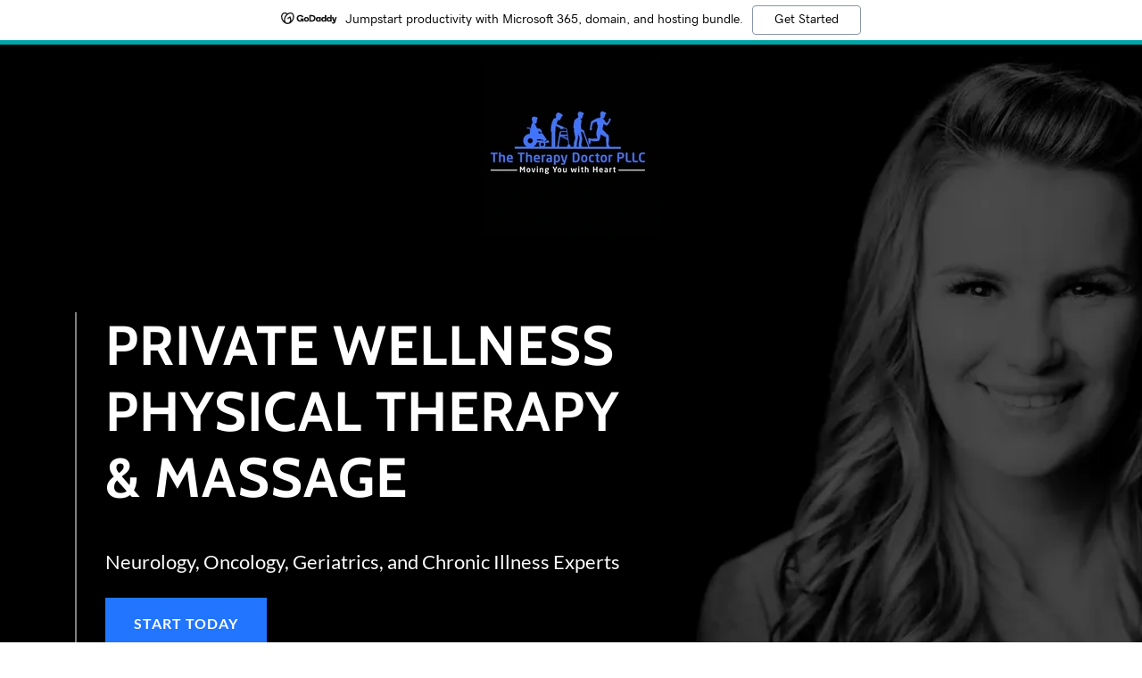

--- FILE ---
content_type: text/html;charset=utf-8
request_url: https://aztherapydoc.com/
body_size: 34455
content:
<!DOCTYPE html><html lang="en-US"><head><link rel="icon" href="//img1.wsimg.com/isteam/ip/4e7b7807-0147-4e85-897e-c41e421e78e5/favicon/2e1d1cc5-292b-4d9e-9328-410d141d9dd2.jpg/:/rs=w:16,h:16,m" sizes="16x16"/><link rel="icon" href="//img1.wsimg.com/isteam/ip/4e7b7807-0147-4e85-897e-c41e421e78e5/favicon/2e1d1cc5-292b-4d9e-9328-410d141d9dd2.jpg/:/rs=w:24,h:24,m" sizes="24x24"/><link rel="icon" href="//img1.wsimg.com/isteam/ip/4e7b7807-0147-4e85-897e-c41e421e78e5/favicon/2e1d1cc5-292b-4d9e-9328-410d141d9dd2.jpg/:/rs=w:32,h:32,m" sizes="32x32"/><link rel="icon" href="//img1.wsimg.com/isteam/ip/4e7b7807-0147-4e85-897e-c41e421e78e5/favicon/2e1d1cc5-292b-4d9e-9328-410d141d9dd2.jpg/:/rs=w:48,h:48,m" sizes="48x48"/><link rel="icon" href="//img1.wsimg.com/isteam/ip/4e7b7807-0147-4e85-897e-c41e421e78e5/favicon/2e1d1cc5-292b-4d9e-9328-410d141d9dd2.jpg/:/rs=w:64,h:64,m" sizes="64x64"/><meta charSet="utf-8"/><meta http-equiv="X-UA-Compatible" content="IE=edge"/><meta name="viewport" content="width=device-width, initial-scale=1"/><title>The Therapy Doctor</title><meta name="description" content="concierge physical therapy doctor home care neurologic oncology brain cancer geriatrics orthopedic rehabilitation golf back pain knee pain naturopathic wellness nutritional education wheelchair mobility caregiver equipment training transfer skills debility post covid rehab injury assessment ACL meniscus rotator cuff tear hamstring strain fracture hand therapy athlete recovery programs rapid release targeted vibration therapy tvt "/><meta name="author" content="The Therapy Doctor"/><meta name="generator" content="Starfield Technologies; Go Daddy Website Builder 8.0.0000"/><link rel="manifest" href="/manifest.webmanifest"/><link rel="apple-touch-icon" sizes="57x57" href="//img1.wsimg.com/isteam/ip/4e7b7807-0147-4e85-897e-c41e421e78e5/blob-0006.png/:/rs=w:57,h:57,m"/><link rel="apple-touch-icon" sizes="60x60" href="//img1.wsimg.com/isteam/ip/4e7b7807-0147-4e85-897e-c41e421e78e5/blob-0006.png/:/rs=w:60,h:60,m"/><link rel="apple-touch-icon" sizes="72x72" href="//img1.wsimg.com/isteam/ip/4e7b7807-0147-4e85-897e-c41e421e78e5/blob-0006.png/:/rs=w:72,h:72,m"/><link rel="apple-touch-icon" sizes="114x114" href="//img1.wsimg.com/isteam/ip/4e7b7807-0147-4e85-897e-c41e421e78e5/blob-0006.png/:/rs=w:114,h:114,m"/><link rel="apple-touch-icon" sizes="120x120" href="//img1.wsimg.com/isteam/ip/4e7b7807-0147-4e85-897e-c41e421e78e5/blob-0006.png/:/rs=w:120,h:120,m"/><link rel="apple-touch-icon" sizes="144x144" href="//img1.wsimg.com/isteam/ip/4e7b7807-0147-4e85-897e-c41e421e78e5/blob-0006.png/:/rs=w:144,h:144,m"/><link rel="apple-touch-icon" sizes="152x152" href="//img1.wsimg.com/isteam/ip/4e7b7807-0147-4e85-897e-c41e421e78e5/blob-0006.png/:/rs=w:152,h:152,m"/><link rel="apple-touch-icon" sizes="180x180" href="//img1.wsimg.com/isteam/ip/4e7b7807-0147-4e85-897e-c41e421e78e5/blob-0006.png/:/rs=w:180,h:180,m"/><meta property="og:url" content="https://aztherapydoc.com/"/>
<meta property="og:site_name" content="The Therapy Doctor"/>
<meta property="og:title" content="The Therapy Doctor"/>
<meta property="og:description" content="
Neurology, Oncology, Geriatrics, and Chronic Illness Experts"/>
<meta property="og:type" content="website"/>
<meta property="og:image" content="https://img1.wsimg.com/isteam/ip/4e7b7807-0147-4e85-897e-c41e421e78e5/AZtherapist-0002.jpg"/>
<meta property="og:locale" content="en_US"/>
<meta name="twitter:card" content="summary"/>
<meta name="twitter:title" content="The Therapy Doctor"/>
<meta name="twitter:description" content="PRIVATE Wellness
Physical Therapy
&amp; MASSAGE"/>
<meta name="twitter:image" content="https://img1.wsimg.com/isteam/ip/4e7b7807-0147-4e85-897e-c41e421e78e5/AZtherapist-0002.jpg"/>
<meta name="twitter:image:alt" content="The Therapy Doctor"/>
<meta name="theme-color" content="#2175FF"/><style data-inline-fonts>/* vietnamese */
@font-face {
  font-family: 'Cabin';
  font-style: normal;
  font-weight: 700;
  font-stretch: 100%;
  font-display: swap;
  src: url(https://img1.wsimg.com/gfonts/s/cabin/v35/u-4X0qWljRw-PfU81xCKCpdpbgZJl6XFpfEd7eA9BIxxkbqDH7mlx17r.woff2) format('woff2');
  unicode-range: U+0102-0103, U+0110-0111, U+0128-0129, U+0168-0169, U+01A0-01A1, U+01AF-01B0, U+0300-0301, U+0303-0304, U+0308-0309, U+0323, U+0329, U+1EA0-1EF9, U+20AB;
}
/* latin-ext */
@font-face {
  font-family: 'Cabin';
  font-style: normal;
  font-weight: 700;
  font-stretch: 100%;
  font-display: swap;
  src: url(https://img1.wsimg.com/gfonts/s/cabin/v35/u-4X0qWljRw-PfU81xCKCpdpbgZJl6XFpfEd7eA9BIxxkbqDH7ilx17r.woff2) format('woff2');
  unicode-range: U+0100-02BA, U+02BD-02C5, U+02C7-02CC, U+02CE-02D7, U+02DD-02FF, U+0304, U+0308, U+0329, U+1D00-1DBF, U+1E00-1E9F, U+1EF2-1EFF, U+2020, U+20A0-20AB, U+20AD-20C0, U+2113, U+2C60-2C7F, U+A720-A7FF;
}
/* latin */
@font-face {
  font-family: 'Cabin';
  font-style: normal;
  font-weight: 700;
  font-stretch: 100%;
  font-display: swap;
  src: url(https://img1.wsimg.com/gfonts/s/cabin/v35/u-4X0qWljRw-PfU81xCKCpdpbgZJl6XFpfEd7eA9BIxxkbqDH7alxw.woff2) format('woff2');
  unicode-range: U+0000-00FF, U+0131, U+0152-0153, U+02BB-02BC, U+02C6, U+02DA, U+02DC, U+0304, U+0308, U+0329, U+2000-206F, U+20AC, U+2122, U+2191, U+2193, U+2212, U+2215, U+FEFF, U+FFFD;
}

/* latin-ext */
@font-face {
  font-family: 'Lato';
  font-style: italic;
  font-weight: 400;
  font-display: swap;
  src: url(https://img1.wsimg.com/gfonts/s/lato/v25/S6u8w4BMUTPHjxsAUi-qJCY.woff2) format('woff2');
  unicode-range: U+0100-02BA, U+02BD-02C5, U+02C7-02CC, U+02CE-02D7, U+02DD-02FF, U+0304, U+0308, U+0329, U+1D00-1DBF, U+1E00-1E9F, U+1EF2-1EFF, U+2020, U+20A0-20AB, U+20AD-20C0, U+2113, U+2C60-2C7F, U+A720-A7FF;
}
/* latin */
@font-face {
  font-family: 'Lato';
  font-style: italic;
  font-weight: 400;
  font-display: swap;
  src: url(https://img1.wsimg.com/gfonts/s/lato/v25/S6u8w4BMUTPHjxsAXC-q.woff2) format('woff2');
  unicode-range: U+0000-00FF, U+0131, U+0152-0153, U+02BB-02BC, U+02C6, U+02DA, U+02DC, U+0304, U+0308, U+0329, U+2000-206F, U+20AC, U+2122, U+2191, U+2193, U+2212, U+2215, U+FEFF, U+FFFD;
}
/* latin-ext */
@font-face {
  font-family: 'Lato';
  font-style: italic;
  font-weight: 700;
  font-display: swap;
  src: url(https://img1.wsimg.com/gfonts/s/lato/v25/S6u_w4BMUTPHjxsI5wq_FQft1dw.woff2) format('woff2');
  unicode-range: U+0100-02BA, U+02BD-02C5, U+02C7-02CC, U+02CE-02D7, U+02DD-02FF, U+0304, U+0308, U+0329, U+1D00-1DBF, U+1E00-1E9F, U+1EF2-1EFF, U+2020, U+20A0-20AB, U+20AD-20C0, U+2113, U+2C60-2C7F, U+A720-A7FF;
}
/* latin */
@font-face {
  font-family: 'Lato';
  font-style: italic;
  font-weight: 700;
  font-display: swap;
  src: url(https://img1.wsimg.com/gfonts/s/lato/v25/S6u_w4BMUTPHjxsI5wq_Gwft.woff2) format('woff2');
  unicode-range: U+0000-00FF, U+0131, U+0152-0153, U+02BB-02BC, U+02C6, U+02DA, U+02DC, U+0304, U+0308, U+0329, U+2000-206F, U+20AC, U+2122, U+2191, U+2193, U+2212, U+2215, U+FEFF, U+FFFD;
}
/* latin-ext */
@font-face {
  font-family: 'Lato';
  font-style: normal;
  font-weight: 100;
  font-display: swap;
  src: url(https://img1.wsimg.com/gfonts/s/lato/v25/S6u8w4BMUTPHh30AUi-qJCY.woff2) format('woff2');
  unicode-range: U+0100-02BA, U+02BD-02C5, U+02C7-02CC, U+02CE-02D7, U+02DD-02FF, U+0304, U+0308, U+0329, U+1D00-1DBF, U+1E00-1E9F, U+1EF2-1EFF, U+2020, U+20A0-20AB, U+20AD-20C0, U+2113, U+2C60-2C7F, U+A720-A7FF;
}
/* latin */
@font-face {
  font-family: 'Lato';
  font-style: normal;
  font-weight: 100;
  font-display: swap;
  src: url(https://img1.wsimg.com/gfonts/s/lato/v25/S6u8w4BMUTPHh30AXC-q.woff2) format('woff2');
  unicode-range: U+0000-00FF, U+0131, U+0152-0153, U+02BB-02BC, U+02C6, U+02DA, U+02DC, U+0304, U+0308, U+0329, U+2000-206F, U+20AC, U+2122, U+2191, U+2193, U+2212, U+2215, U+FEFF, U+FFFD;
}
/* latin-ext */
@font-face {
  font-family: 'Lato';
  font-style: normal;
  font-weight: 300;
  font-display: swap;
  src: url(https://img1.wsimg.com/gfonts/s/lato/v25/S6u9w4BMUTPHh7USSwaPGR_p.woff2) format('woff2');
  unicode-range: U+0100-02BA, U+02BD-02C5, U+02C7-02CC, U+02CE-02D7, U+02DD-02FF, U+0304, U+0308, U+0329, U+1D00-1DBF, U+1E00-1E9F, U+1EF2-1EFF, U+2020, U+20A0-20AB, U+20AD-20C0, U+2113, U+2C60-2C7F, U+A720-A7FF;
}
/* latin */
@font-face {
  font-family: 'Lato';
  font-style: normal;
  font-weight: 300;
  font-display: swap;
  src: url(https://img1.wsimg.com/gfonts/s/lato/v25/S6u9w4BMUTPHh7USSwiPGQ.woff2) format('woff2');
  unicode-range: U+0000-00FF, U+0131, U+0152-0153, U+02BB-02BC, U+02C6, U+02DA, U+02DC, U+0304, U+0308, U+0329, U+2000-206F, U+20AC, U+2122, U+2191, U+2193, U+2212, U+2215, U+FEFF, U+FFFD;
}
/* latin-ext */
@font-face {
  font-family: 'Lato';
  font-style: normal;
  font-weight: 400;
  font-display: swap;
  src: url(https://img1.wsimg.com/gfonts/s/lato/v25/S6uyw4BMUTPHjxAwXjeu.woff2) format('woff2');
  unicode-range: U+0100-02BA, U+02BD-02C5, U+02C7-02CC, U+02CE-02D7, U+02DD-02FF, U+0304, U+0308, U+0329, U+1D00-1DBF, U+1E00-1E9F, U+1EF2-1EFF, U+2020, U+20A0-20AB, U+20AD-20C0, U+2113, U+2C60-2C7F, U+A720-A7FF;
}
/* latin */
@font-face {
  font-family: 'Lato';
  font-style: normal;
  font-weight: 400;
  font-display: swap;
  src: url(https://img1.wsimg.com/gfonts/s/lato/v25/S6uyw4BMUTPHjx4wXg.woff2) format('woff2');
  unicode-range: U+0000-00FF, U+0131, U+0152-0153, U+02BB-02BC, U+02C6, U+02DA, U+02DC, U+0304, U+0308, U+0329, U+2000-206F, U+20AC, U+2122, U+2191, U+2193, U+2212, U+2215, U+FEFF, U+FFFD;
}
/* latin-ext */
@font-face {
  font-family: 'Lato';
  font-style: normal;
  font-weight: 700;
  font-display: swap;
  src: url(https://img1.wsimg.com/gfonts/s/lato/v25/S6u9w4BMUTPHh6UVSwaPGR_p.woff2) format('woff2');
  unicode-range: U+0100-02BA, U+02BD-02C5, U+02C7-02CC, U+02CE-02D7, U+02DD-02FF, U+0304, U+0308, U+0329, U+1D00-1DBF, U+1E00-1E9F, U+1EF2-1EFF, U+2020, U+20A0-20AB, U+20AD-20C0, U+2113, U+2C60-2C7F, U+A720-A7FF;
}
/* latin */
@font-face {
  font-family: 'Lato';
  font-style: normal;
  font-weight: 700;
  font-display: swap;
  src: url(https://img1.wsimg.com/gfonts/s/lato/v25/S6u9w4BMUTPHh6UVSwiPGQ.woff2) format('woff2');
  unicode-range: U+0000-00FF, U+0131, U+0152-0153, U+02BB-02BC, U+02C6, U+02DA, U+02DC, U+0304, U+0308, U+0329, U+2000-206F, U+20AC, U+2122, U+2191, U+2193, U+2212, U+2215, U+FEFF, U+FFFD;
}
/* latin-ext */
@font-face {
  font-family: 'Lato';
  font-style: normal;
  font-weight: 900;
  font-display: swap;
  src: url(https://img1.wsimg.com/gfonts/s/lato/v25/S6u9w4BMUTPHh50XSwaPGR_p.woff2) format('woff2');
  unicode-range: U+0100-02BA, U+02BD-02C5, U+02C7-02CC, U+02CE-02D7, U+02DD-02FF, U+0304, U+0308, U+0329, U+1D00-1DBF, U+1E00-1E9F, U+1EF2-1EFF, U+2020, U+20A0-20AB, U+20AD-20C0, U+2113, U+2C60-2C7F, U+A720-A7FF;
}
/* latin */
@font-face {
  font-family: 'Lato';
  font-style: normal;
  font-weight: 900;
  font-display: swap;
  src: url(https://img1.wsimg.com/gfonts/s/lato/v25/S6u9w4BMUTPHh50XSwiPGQ.woff2) format('woff2');
  unicode-range: U+0000-00FF, U+0131, U+0152-0153, U+02BB-02BC, U+02C6, U+02DA, U+02DC, U+0304, U+0308, U+0329, U+2000-206F, U+20AC, U+2122, U+2191, U+2193, U+2212, U+2215, U+FEFF, U+FFFD;
}
</style><style>.x{-ms-text-size-adjust:100%;-webkit-text-size-adjust:100%;-webkit-tap-highlight-color:rgba(0,0,0,0);margin:0;box-sizing:border-box}.x *,.x :after,.x :before{box-sizing:inherit}.x-el a[href^="mailto:"]:not(.x-el),.x-el a[href^="tel:"]:not(.x-el){color:inherit;font-size:inherit;text-decoration:inherit}.x-el-article,.x-el-aside,.x-el-details,.x-el-figcaption,.x-el-figure,.x-el-footer,.x-el-header,.x-el-hgroup,.x-el-main,.x-el-menu,.x-el-nav,.x-el-section,.x-el-summary{display:block}.x-el-audio,.x-el-canvas,.x-el-progress,.x-el-video{display:inline-block;vertical-align:baseline}.x-el-audio:not([controls]){display:none;height:0}.x-el-template{display:none}.x-el-a{background-color:transparent;color:inherit}.x-el-a:active,.x-el-a:hover{outline:0}.x-el-abbr[title]{border-bottom:1px dotted}.x-el-b,.x-el-strong{font-weight:700}.x-el-dfn{font-style:italic}.x-el-mark{background:#ff0;color:#000}.x-el-small{font-size:80%}.x-el-sub,.x-el-sup{font-size:75%;line-height:0;position:relative;vertical-align:baseline}.x-el-sup{top:-.5em}.x-el-sub{bottom:-.25em}.x-el-img{vertical-align:middle;border:0}.x-el-svg:not(:root){overflow:hidden}.x-el-figure{margin:0}.x-el-hr{box-sizing:content-box;height:0}.x-el-pre{overflow:auto}.x-el-code,.x-el-kbd,.x-el-pre,.x-el-samp{font-family:monospace,monospace;font-size:1em}.x-el-button,.x-el-input,.x-el-optgroup,.x-el-select,.x-el-textarea{color:inherit;font:inherit;margin:0}.x-el-button{overflow:visible}.x-el-button,.x-el-select{text-transform:none}.x-el-button,.x-el-input[type=button],.x-el-input[type=reset],.x-el-input[type=submit]{-webkit-appearance:button;cursor:pointer}.x-el-button[disabled],.x-el-input[disabled]{cursor:default}.x-el-button::-moz-focus-inner,.x-el-input::-moz-focus-inner{border:0;padding:0}.x-el-input{line-height:normal}.x-el-input[type=checkbox],.x-el-input[type=radio]{box-sizing:border-box;padding:0}.x-el-input[type=number]::-webkit-inner-spin-button,.x-el-input[type=number]::-webkit-outer-spin-button{height:auto}.x-el-input[type=search]{-webkit-appearance:textfield;box-sizing:content-box}.x-el-input[type=search]::-webkit-search-cancel-button,.x-el-input[type=search]::-webkit-search-decoration{-webkit-appearance:none}.x-el-textarea{border:0}.x-el-fieldset{border:1px solid silver;margin:0 2px;padding:.35em .625em .75em}.x-el-legend{border:0;padding:0}.x-el-textarea{overflow:auto}.x-el-optgroup{font-weight:700}.x-el-table{border-collapse:collapse;border-spacing:0}.x-el-td,.x-el-th{padding:0}.x{-webkit-font-smoothing:antialiased}.x-el-hr{border:0}.x-el-fieldset,.x-el-input,.x-el-select,.x-el-textarea{margin-top:0;margin-bottom:0}.x-el-fieldset,.x-el-input[type=email],.x-el-input[type=text],.x-el-textarea{width:100%}.x-el-input,.x-el-label{vertical-align:middle}.x-el-input{border-style:none;padding:.5em}.x-el-select:not([multiple]){vertical-align:middle}.x-el-textarea{line-height:1.75;padding:.5em}.x-el.d-none{display:none!important}.sideline-footer{margin-top:auto}.disable-scroll{touch-action:none;overflow:hidden;position:fixed;max-width:100vw}@keyframes loaderscale{0%{transform:scale(1);opacity:1}45%{transform:scale(.1);opacity:.7}80%{transform:scale(1);opacity:1}}.x-loader svg{display:inline-block}.x-loader svg:first-child{animation:loaderscale .75s cubic-bezier(.2,.68,.18,1.08) -.24s infinite}.x-loader svg:nth-child(2){animation:loaderscale .75s cubic-bezier(.2,.68,.18,1.08) -.12s infinite}.x-loader svg:nth-child(3){animation:loaderscale .75s cubic-bezier(.2,.68,.18,1.08) 0s infinite}.x-icon>svg{transition:transform .33s ease-in-out}.x-icon>svg.rotate-90{transform:rotate(-90deg)}.x-icon>svg.rotate90{transform:rotate(90deg)}.x-icon>svg.rotate-180{transform:rotate(-180deg)}.x-icon>svg.rotate180{transform:rotate(180deg)}.x-rt ol,.x-rt ul{text-align:left}.x-rt p{margin:0}.mte-inline-block{display:inline-block}@media only screen and (min-device-width:1025px){:root select,_::-webkit-full-page-media,_:future{font-family:sans-serif!important}}

</style>
<style>/*
Copyright 2016 The Cabin Project Authors (impallari@gmail.com)

This Font Software is licensed under the SIL Open Font License, Version 1.1.
This license is copied below, and is also available with a FAQ at: http://scripts.sil.org/OFL

—————————————————————————————-
SIL OPEN FONT LICENSE Version 1.1 - 26 February 2007
—————————————————————————————-
*/

/*
Copyright (c) 2010-2011 by tyPoland Lukasz Dziedzic (team@latofonts.com) with Reserved Font Name "Lato". Licensed under the SIL Open Font License, Version 1.1.

This Font Software is licensed under the SIL Open Font License, Version 1.1.
This license is copied below, and is also available with a FAQ at: http://scripts.sil.org/OFL

—————————————————————————————-
SIL OPEN FONT LICENSE Version 1.1 - 26 February 2007
—————————————————————————————-
*/
</style>
<style data-glamor="cxs-default-sheet">.x .c1-1{letter-spacing:normal}.x .c1-2{text-transform:none}.x .c1-3{background-color:rgb(255, 255, 255)}.x .c1-4{width:100%}.x .c1-5 > div{position:relative}.x .c1-6 > div{overflow:hidden}.x .c1-7 > div{margin-top:auto}.x .c1-8 > div{margin-right:auto}.x .c1-9 > div{margin-bottom:auto}.x .c1-a > div{margin-left:auto}.x .c1-b{font-family:Lato, arial, sans-serif}.x .c1-c{font-size:16px}.x .c1-h{background-color:rgb(0, 0, 0)}.x .c1-i{background-color:rgb(22, 22, 22)}.x .c1-j{padding-top:40px}.x .c1-k{padding-bottom:40px}.x .c1-l{overflow:hidden}.x .c1-m{padding:0px !important}.x .c1-p{display:block}.x .c1-r{position:relative}.x .c1-s{flex-grow:1}.x .c1-t{display:flex}.x .c1-u{flex-direction:column}.x .c1-v{min-height:300px}.x .c1-w{justify-content:flex-start}.x .c1-x{background-position:center}.x .c1-y{background-size:auto, cover}.x .c1-z{background-blend-mode:normal}.x .c1-10{background-repeat:no-repeat}.x .c1-11{text-shadow:none}.x .c1-1s{position:absolute}.x .c1-1u{background-color:transparent}.x .c1-1v{transition:background .3s}.x .c1-1w{z-index:3}.x .c1-21{align-items:center}.x .c1-22{flex-wrap:nowrap}.x .c1-23{margin-top:0px}.x .c1-24{margin-right:0px}.x .c1-25{margin-bottom:0px}.x .c1-26{margin-left:0px}.x .c1-27{padding-top:8px}.x .c1-28{padding-right:8px}.x .c1-29{padding-bottom:8px}.x .c1-2a{padding-left:8px}.x .c1-2b{[object -object]:0px}.x .c1-2d{width:0px}.x .c1-2e{padding-right:0px}.x .c1-2f{padding-left:0px}.x .c1-2g{text-align:center}.x .c1-2h{justify-content:center}.x .c1-2i{overflow-wrap:break-word}.x .c1-2j{letter-spacing:1px}.x .c1-2k{text-transform:uppercase}.x .c1-2l{display:inline-block}.x .c1-2m{font-family:'Cabin', arial, sans-serif}.x .c1-2q{letter-spacing:inherit}.x .c1-2r{text-transform:inherit}.x .c1-2s{text-decoration:none}.x .c1-2t{word-wrap:break-word}.x .c1-2u{display:inline}.x .c1-2v{cursor:pointer}.x .c1-2w{border-top:0px}.x .c1-2x{border-right:0px}.x .c1-2y{border-bottom:0px}.x .c1-2z{border-left:0px}.x .c1-30{max-width:100%}.x .c1-31{width:auto}.x .c1-32{color:rgb(33, 117, 255)}.x .c1-33{font-weight:inherit}.x .c1-34:hover{color:rgb(141, 168, 255)}.x .c1-35:active{color:rgb(182, 196, 255)}.x .c1-36{height:1em}.x .c1-37{padding-top:0px}.x .c1-38{padding-bottom:0px}.x .c1-3a{margin-left:auto}.x .c1-3b{margin-right:auto}.x .c1-3c{vertical-align:middle}.x .c1-3d{aspect-ratio:1 / 1}.x .c1-3e{object-fit:contain}.x .c1-3f{height:80px}.x .c1-3g{transition:max-height .5s}.x .c1-3h{border-radius:0px}.x .c1-40{justify-content:flex-end}.x .c1-41{display:none}.x .c1-45{padding-left:48px}.x .c1-46{padding-right:48px}.x .c1-47{padding-top:24px}.x .c1-48{padding-bottom:24px}.x .c1-49{gap:32px}.x .c1-4a{flex-basis:44%}.x .c1-4b{max-width:44%}.x .c1-4f{aspect-ratio:auto}.x .c1-4g{z-index:-1}.x .c1-4h{opacity:0}.x .c1-4i{min-height:60px}.x .c1-4j{border-top-width:0px}.x .c1-4k{border-right-width:0px}.x .c1-4l{border-bottom-width:0px}.x .c1-4m{border-left-width:0px}.x .c1-4p{align-items:flex-start}.x .c1-4q{padding-top:56px}.x .c1-50{padding-left:24px}.x .c1-51{padding-right:24px}.x .c1-5a{margin-top:none}.x .c1-5g{padding-left:0px}.x .c1-5h{padding-right:0px}.x .c1-5i{text-align:left}.x .c1-5q > :nth-child(n){margin-bottom:8px}.x .c1-5r  > :last-child{margin-bottom:0 !important}.x .c1-63{width:inherit}.x .c1-64{line-height:1.2}.x .c1-65{white-space:pre-line}.x .c1-66{font-size:40px}.x .c1-67{border-bottom-style:solid}.x .c1-68{border-color:rgba(255, 255, 255, 0.5)}.x .c1-69{color:rgb(255, 255, 255)}.x .c1-6a{font-weight:700}.x .c1-6j{word-wrap:normal !important}.x .c1-6k{overflow-wrap:normal !important}.x .c1-6l{visibility:hidden}.x .c1-6m{overflow:visible}.x .c1-6n{left:0px}.x .c1-6o{font-size:32px}.x .c1-6t{font-size:28px}.x .c1-6y{line-height:1.5}.x .c1-6z{text-wrap:pretty}.x .c1-70 > p{margin-top:0}.x .c1-71 > p{margin-right:0}.x .c1-72 > p{margin-bottom:0}.x .c1-73 > p{margin-left:0}.x .c1-74{font-size:22px}.x .c1-75{font-weight:400}.x .c1-7a{font-size:inherit !important}.x .c1-7b{color:inherit}.x .c1-7c{line-height:inherit}.x .c1-7d{font-style:italic}.x .c1-7e{text-decoration:line-through}.x .c1-7f{text-decoration:underline}.x .c1-7g{letter-spacing:unset}.x .c1-7h{text-transform:unset}.x .c1-7i{flex-wrap:wrap}.x .c1-7j{column-gap:24px}.x .c1-7k{row-gap:24px}.x .c1-7l{justify-content:left}.x .c1-7m{margin-top:16px}.x .c1-7n{margin-bottom:16px}.x .c1-7q{letter-spacing:0.063em}.x .c1-7r{transition:all 0.3s}.x .c1-7s{transition-property:background-color}.x .c1-7t{transition-duration:.3s}.x .c1-7u{transition-timing-function:ease-in-out}.x .c1-7v{border-style:none}.x .c1-7w{display:inline-flex}.x .c1-7x{padding-left:32px}.x .c1-7y{padding-right:32px}.x .c1-7z{min-height:56px}.x .c1-80{background-color:rgb(33, 117, 255)}.x .c1-81:hover{background-color:rgb(105, 145, 255)}.x .c1-87 a{text-decoration:none}.x .c1-88{padding-top:16px}.x .c1-8d:hover{color:currentColor}.x .c1-8e:active{color:currentColor}.x .c1-8h{color:rgb(48, 48, 48)}.x .c1-8i:hover{background-color:rgb(255, 255, 255)}.x .c1-8k{background-color:rgb(0, 105, 237)}.x .c1-8l{padding:0 !important}.x .c1-8n [data-scrolling="false"]{text-align:center}.x .c1-8o [data-scrolling="false"] [data-name="clones"]{display:none}.x .c1-8p [data-scrolling="true"]{overflow:hidden}.x .c1-8q [data-scrolling="true"] [data-name="banner"]{display:inline-block}.x .c1-8r [data-scrolling="true"] [data-name="banner"]{white-space:nowrap}.x .c1-8s [data-scrolling="true"] [data-name="banner"]{transform-style:preserve-3d}.x .c1-8t [data-scrolling="true"] [data-name="banner"]{-webkit-backface-visibility:hidden}.x .c1-8u [data-scrolling="true"] [data-name="banner"]{animation:scrollingMarquee 55s linear forwards infinite}.x .c1-8v [data-scrolling="true"] [data-name="banner"]{font-size:0px}.x .c1-8w [data-scrolling="true"] [data-name="banner"]{margin-bottom:1px}.x .c1-8x [data-scrolling="true"] [data-name="content"]{display:inline-block}.x .c1-8y [data-scrolling="true"] [data-name="content"]{white-space:nowrap}.x .c1-8z [data-scrolling="true"] [data-name="content"]{transform-style:preserve-3d}.x .c1-90 [data-scrolling="true"] [data-name="content"]{-webkit-backface-visibility:hidden}.x .c1-91 [data-scrolling="true"] [data-name="content"]{padding-right:56px}.x .c1-92 [data-scrolling="true"] [data-name="clones"]{display:inline-block}.x .c1-93 [data-scrolling="true"] [data-name="clones"]{white-space:nowrap}.x .c1-94 [data-scrolling="true"]:hover > div{animation-play-state:paused}.x .c1-95{row-gap:24px}.x .c1-96{column-gap:56px}.x .c1-97 [data-typography]{color:inherit}.x .c1-98:hover{color:rgb(198, 198, 198)}.x .c1-99:active{color:rgb(255, 255, 255)}.x .c1-9a{line-height:1.25}.x .c1-9b{line-height:1.4}.x .c1-9c{margin-bottom:40px}.x .c1-9d{color:rgb(247, 247, 247)}.x .c1-9f{font-size:unset}.x .c1-9g{font-family:unset}.x .c1-9h{border-color:rgb(137, 137, 137)}.x .c1-9i{border-bottom-width:1px}.x .c1-9j{border-style:solid}.x .c1-9k{box-sizing:border-box}.x .c1-9l{flex-direction:row}.x .c1-9m{margin-right:-12px}.x .c1-9n{margin-bottom:-24px}.x .c1-9o{margin-left:-12px}.x .c1-9t{flex-shrink:1}.x .c1-9u{flex-basis:100%}.x .c1-9v{padding-right:12px}.x .c1-9w{padding-left:12px}.x .c1-a2 > *{max-width:100%}.x .c1-a3 > :nth-child(n){margin-bottom:24px}.x .c1-a6 > :nth-child(n){margin-bottom:0px}.x .c1-a7{top:0px}.x .c1-aa{margin-bottom:24px}.x .c1-ad{background-color:rgba(22, 22, 22, 0)}.x .c1-ae{border-color:rgba(255, 255, 255, 0.7)}.x .c1-af{border-top-width:1px}.x .c1-ag{border-right-width:1px}.x .c1-ah{border-left-width:1px}.x .c1-ai{padding-bottom:16px}.x .c1-aj{padding-left:16px}.x .c1-ak{padding-right:16px}.x .c1-al{color:rgb(191, 191, 191)}.x .c1-am::placeholder{color:inherit}.x .c1-an:focus{outline:none}.x .c1-ao:focus{box-shadow:inset 0 0 0 1px currentColor}.x .c1-ap:checked ~ #expandedTextBlock328916{display:block}.x .c1-aq:checked ~ #collapsedTextBlock328915{display:none}.x .c1-ar:not(:checked) ~ #expandedTextBlock328916{display:none}.x .c1-as:not(:checked) ~ #collapsedTextBlock328915{display:block}.x .c1-at::-webkit-input-placeholder{color:inherit}.x .c1-av > p > ol{text-align:left}.x .c1-aw > p > ol{display:block}.x .c1-ax > p > ol{padding-left:1.3em}.x .c1-ay > p > ol{margin-left:16px}.x .c1-az > p > ol{margin-right:16px}.x .c1-b0 > p > ol{margin-top:auto}.x .c1-b1 > p > ol{margin-bottom:auto}.x .c1-b2 > p > ol{text-wrap:pretty}.x .c1-b3 > p > ul{text-align:left}.x .c1-b4 > p > ul{display:block}.x .c1-b5 > p > ul{padding-left:1.3em}.x .c1-b6 > p > ul{margin-left:16px}.x .c1-b7 > p > ul{margin-right:16px}.x .c1-b8 > p > ul{margin-top:auto}.x .c1-b9 > p > ul{margin-bottom:auto}.x .c1-ba > p > ul{text-wrap:pretty}.x .c1-bb > ul{text-align:left}.x .c1-bc > ul{display:block}.x .c1-bd > ul{padding-left:1.3em}.x .c1-be > ul{margin-left:16px}.x .c1-bf > ul{margin-right:16px}.x .c1-bg > ul{margin-top:auto}.x .c1-bh > ul{margin-bottom:auto}.x .c1-bi > ul{text-wrap:pretty}.x .c1-bj > ol{text-align:left}.x .c1-bk > ol{display:block}.x .c1-bl > ol{padding-left:1.3em}.x .c1-bm > ol{margin-left:16px}.x .c1-bn > ol{margin-right:16px}.x .c1-bo > ol{margin-top:auto}.x .c1-bp > ol{margin-bottom:auto}.x .c1-bq > ol{text-wrap:pretty}.x .c1-br{color:rgb(164, 164, 164)}.x .c1-bs > :nth-child(2){margin-left:.25em}.x .c1-bt{margin-top:8px}.x .c1-bu{margin-bottom:8px}.x .c1-bv{color:rgb(41, 122, 255)}.x .c1-bw:hover{color:rgb(171, 188, 255)}.x .c1-bx:active{color:rgb(209, 217, 255)}.x .c1-by{flex-grow:0}.x .c1-bz{align-self:center}.x .c1-c1:checked ~ #expandedTextBlock328928{display:block}.x .c1-c2:checked ~ #collapsedTextBlock328927{display:none}.x .c1-c3:not(:checked) ~ #expandedTextBlock328928{display:none}.x .c1-c4:not(:checked) ~ #collapsedTextBlock328927{display:block}.x .c1-c5:checked ~ #expandedTextBlock328933{display:block}.x .c1-c6:checked ~ #collapsedTextBlock328932{display:none}.x .c1-c7:not(:checked) ~ #expandedTextBlock328933{display:none}.x .c1-c8:not(:checked) ~ #collapsedTextBlock328932{display:block}.x .c1-c9:checked ~ #expandedTextBlock328938{display:block}.x .c1-ca:checked ~ #collapsedTextBlock328937{display:none}.x .c1-cb:not(:checked) ~ #expandedTextBlock328938{display:none}.x .c1-cc:not(:checked) ~ #collapsedTextBlock328937{display:block}.x .c1-cd{color:rgb(226, 226, 226)}.x .c1-ce{border-color:rgb(119, 119, 119)}.x .c1-cg{order:-1}.x .c1-ch{z-index:1}.x .c1-ci{height:100%}.x .c1-cj{border-width:0 !important}.x .c1-ck{aspect-ratio:2}.x .c1-cl{color:rgb(145, 145, 145)}.x .c1-cm{aspect-ratio:2 / 1}.x .c1-cr{margin-top:4px}.x .c1-cs{color:rgb(150, 150, 150)}.x .c1-ct{font-size:14px}.x .c1-cy{-moz-column-gap:40px}.x .c1-cz{-webkit-column-gap:40px}.x .c1-d0{column-gap:40px}.x .c1-d1{-webkit-column-break-inside:avoid}.x .c1-d2{break-inside:avoid-column}.x .c1-d3{display:table}.x .c1-d4{justify-content:space-between}.x .c1-d8{line-height:1}.x .c1-d9{max-width:none}.x .c1-dg{border-color:rgb(27, 27, 27)}.x .c1-dh{margin-top:32px}.x .c1-di{flex-basis:83.33333333333334%}.x .c1-dj{max-width:83.33333333333334%}.x .c1-dk{margin-left:8.333333333333332%}.x .c1-dl{background-color:rgb(246, 246, 246)}.x .c1-dm{color:rgb(21, 21, 21)}.x .c1-dn{border-color:rgb(111, 111, 111)}.x .c1-do{padding-bottom:48px}.x .c1-dp{flex-direction:row-reverse}.x .c1-dq{align-self:flex-start}.x .c1-dr{aspect-ratio:0.75}.x .c1-ds{color:rgb(87, 87, 87)}.x .c1-dt{aspect-ratio:1.33}.x .c1-du{aspect-ratio:1}.x .c1-dx{flex-basis:33.33333333333333%}.x .c1-dy{max-width:33.33333333333333%}.x .c1-dz{height:130px}.x .c1-e7{transition:transform .5s ease}.x .c1-e8{text-shadow:0px 2px 30px rgba(0, 0, 0, 0.12)}.x .c1-e9{background-position:50% 50%}.x .c1-g4{aspect-ratio:1.75 / 1}.x .c1-g5{max-height:100%}.x .c1-g8{aspect-ratio:2.0408163265306123 / 1}.x .c1-g9{aspect-ratio:0.8556149732620321 / 1}.x .c1-ga{aspect-ratio:1.6878612716763004 / 1}.x .c1-gd{flex-basis:0%}.x .c1-gk{border-color:rgba(218, 218, 218, 0.7)}.x .c1-gl{padding-top:23px}.x .c1-gm{color:rgb(71, 71, 71)}.x .c1-gn:focus + label{font-size:12px}.x .c1-go:focus + label{top:8px}.x .c1-gp:focus + label{color:rgb(19, 104, 242)}.x .c1-gq:not([value=""]) + label{font-size:12px}.x .c1-gr:not([value=""]) + label{top:8px}.x .c1-gs:not([value=""]) + label{color:rgb(19, 104, 242)}.x .c1-gt{top:30%}.x .c1-gu{left:16px}.x .c1-gv{transition:all .15s ease}.x .c1-gw{pointer-events:none}.x .c1-gx{resize:vertical}.x .c1-gy{color:rgb(82, 82, 82)}.x .c1-gz{font-size:12px}.x .c1-h4{color:rgb(19, 104, 242)}.x .c1-h5:hover{color:rgb(0, 59, 141)}.x .c1-h6:active{color:rgb(0, 39, 98)}.x .c1-h7{margin-top:40px}.x .c1-h8 > :last-child{margin-bottom:0}.x .c1-hb{padding-top:32px}.x .c1-hc{padding-bottom:32px}.x .c1-hd{flex-grow:3}.x .c1-hh{margin-top:24px}.x .c1-hj{margin-bottom:4px}</style>
<style data-glamor="cxs-media-sheet">@media (max-width: 450px){.x .c1-16{background-image:linear-gradient(to bottom, rgba(0, 0, 0, 0) 0%, rgba(0, 0, 0, 0) 100%), url("//img1.wsimg.com/isteam/ip/4e7b7807-0147-4e85-897e-c41e421e78e5/AZtherapist-0002.jpg/:/fx-gs/rs=w:450,m")}}@media (max-width: 450px) and (-webkit-min-device-pixel-ratio: 2), (max-width: 450px) and (min-resolution: 192dpi){.x .c1-17{background-image:linear-gradient(to bottom, rgba(0, 0, 0, 0) 0%, rgba(0, 0, 0, 0) 100%), url("//img1.wsimg.com/isteam/ip/4e7b7807-0147-4e85-897e-c41e421e78e5/AZtherapist-0002.jpg/:/fx-gs/rs=w:900,m")}}@media (max-width: 450px) and (-webkit-min-device-pixel-ratio: 3), (max-width: 450px) and (min-resolution: 288dpi){.x .c1-18{background-image:linear-gradient(to bottom, rgba(0, 0, 0, 0) 0%, rgba(0, 0, 0, 0) 100%), url("//img1.wsimg.com/isteam/ip/4e7b7807-0147-4e85-897e-c41e421e78e5/AZtherapist-0002.jpg/:/fx-gs/rs=w:1350,m")}}@media (min-width: 451px) and (max-width: 767px){.x .c1-19{background-image:linear-gradient(to bottom, rgba(0, 0, 0, 0) 0%, rgba(0, 0, 0, 0) 100%), url("//img1.wsimg.com/isteam/ip/4e7b7807-0147-4e85-897e-c41e421e78e5/AZtherapist-0002.jpg/:/fx-gs/rs=w:767,m")}}@media (min-width: 451px) and (max-width: 767px) and (-webkit-min-device-pixel-ratio: 2), (min-width: 451px) and (max-width: 767px) and (min-resolution: 192dpi){.x .c1-1a{background-image:linear-gradient(to bottom, rgba(0, 0, 0, 0) 0%, rgba(0, 0, 0, 0) 100%), url("//img1.wsimg.com/isteam/ip/4e7b7807-0147-4e85-897e-c41e421e78e5/AZtherapist-0002.jpg/:/fx-gs/rs=w:1534,m")}}@media (min-width: 451px) and (max-width: 767px) and (-webkit-min-device-pixel-ratio: 3), (min-width: 451px) and (max-width: 767px) and (min-resolution: 288dpi){.x .c1-1b{background-image:linear-gradient(to bottom, rgba(0, 0, 0, 0) 0%, rgba(0, 0, 0, 0) 100%), url("//img1.wsimg.com/isteam/ip/4e7b7807-0147-4e85-897e-c41e421e78e5/AZtherapist-0002.jpg/:/fx-gs/rs=w:2301,m")}}@media (min-width: 768px) and (max-width: 1023px){.x .c1-1c{background-image:linear-gradient(to bottom, rgba(0, 0, 0, 0) 0%, rgba(0, 0, 0, 0) 100%), url("//img1.wsimg.com/isteam/ip/4e7b7807-0147-4e85-897e-c41e421e78e5/AZtherapist-0002.jpg/:/fx-gs/rs=w:1023,m")}}@media (min-width: 768px) and (max-width: 1023px) and (-webkit-min-device-pixel-ratio: 2), (min-width: 768px) and (max-width: 1023px) and (min-resolution: 192dpi){.x .c1-1d{background-image:linear-gradient(to bottom, rgba(0, 0, 0, 0) 0%, rgba(0, 0, 0, 0) 100%), url("//img1.wsimg.com/isteam/ip/4e7b7807-0147-4e85-897e-c41e421e78e5/AZtherapist-0002.jpg/:/fx-gs/rs=w:2046,m")}}@media (min-width: 768px) and (max-width: 1023px) and (-webkit-min-device-pixel-ratio: 3), (min-width: 768px) and (max-width: 1023px) and (min-resolution: 288dpi){.x .c1-1e{background-image:linear-gradient(to bottom, rgba(0, 0, 0, 0) 0%, rgba(0, 0, 0, 0) 100%), url("//img1.wsimg.com/isteam/ip/4e7b7807-0147-4e85-897e-c41e421e78e5/AZtherapist-0002.jpg/:/fx-gs/rs=w:3069,m")}}@media (min-width: 1024px) and (max-width: 1279px){.x .c1-1f{background-image:linear-gradient(to bottom, rgba(0, 0, 0, 0) 0%, rgba(0, 0, 0, 0) 100%), url("//img1.wsimg.com/isteam/ip/4e7b7807-0147-4e85-897e-c41e421e78e5/AZtherapist-0002.jpg/:/fx-gs/rs=w:1279,m")}}@media (min-width: 1024px) and (max-width: 1279px) and (-webkit-min-device-pixel-ratio: 2), (min-width: 1024px) and (max-width: 1279px) and (min-resolution: 192dpi){.x .c1-1g{background-image:linear-gradient(to bottom, rgba(0, 0, 0, 0) 0%, rgba(0, 0, 0, 0) 100%), url("//img1.wsimg.com/isteam/ip/4e7b7807-0147-4e85-897e-c41e421e78e5/AZtherapist-0002.jpg/:/fx-gs/rs=w:2558,m")}}@media (min-width: 1024px) and (max-width: 1279px) and (-webkit-min-device-pixel-ratio: 3), (min-width: 1024px) and (max-width: 1279px) and (min-resolution: 288dpi){.x .c1-1h{background-image:linear-gradient(to bottom, rgba(0, 0, 0, 0) 0%, rgba(0, 0, 0, 0) 100%), url("//img1.wsimg.com/isteam/ip/4e7b7807-0147-4e85-897e-c41e421e78e5/AZtherapist-0002.jpg/:/fx-gs/rs=w:3837,m")}}@media (min-width: 1280px) and (max-width: 1535px){.x .c1-1i{background-image:linear-gradient(to bottom, rgba(0, 0, 0, 0) 0%, rgba(0, 0, 0, 0) 100%), url("//img1.wsimg.com/isteam/ip/4e7b7807-0147-4e85-897e-c41e421e78e5/AZtherapist-0002.jpg/:/fx-gs/rs=w:1535,m")}}@media (min-width: 1280px) and (max-width: 1535px) and (-webkit-min-device-pixel-ratio: 2), (min-width: 1280px) and (max-width: 1535px) and (min-resolution: 192dpi){.x .c1-1j{background-image:linear-gradient(to bottom, rgba(0, 0, 0, 0) 0%, rgba(0, 0, 0, 0) 100%), url("//img1.wsimg.com/isteam/ip/4e7b7807-0147-4e85-897e-c41e421e78e5/AZtherapist-0002.jpg/:/fx-gs/rs=w:3070,m")}}@media (min-width: 1280px) and (max-width: 1535px) and (-webkit-min-device-pixel-ratio: 3), (min-width: 1280px) and (max-width: 1535px) and (min-resolution: 288dpi){.x .c1-1k{background-image:linear-gradient(to bottom, rgba(0, 0, 0, 0) 0%, rgba(0, 0, 0, 0) 100%), url("//img1.wsimg.com/isteam/ip/4e7b7807-0147-4e85-897e-c41e421e78e5/AZtherapist-0002.jpg/:/fx-gs/rs=w:4605,m")}}@media (min-width: 1536px) and (max-width: 1920px){.x .c1-1l{background-image:linear-gradient(to bottom, rgba(0, 0, 0, 0) 0%, rgba(0, 0, 0, 0) 100%), url("//img1.wsimg.com/isteam/ip/4e7b7807-0147-4e85-897e-c41e421e78e5/AZtherapist-0002.jpg/:/fx-gs/rs=w:1920,m")}}@media (min-width: 1536px) and (max-width: 1920px) and (-webkit-min-device-pixel-ratio: 2), (min-width: 1536px) and (max-width: 1920px) and (min-resolution: 192dpi){.x .c1-1m{background-image:linear-gradient(to bottom, rgba(0, 0, 0, 0) 0%, rgba(0, 0, 0, 0) 100%), url("//img1.wsimg.com/isteam/ip/4e7b7807-0147-4e85-897e-c41e421e78e5/AZtherapist-0002.jpg/:/fx-gs/rs=w:3840,m")}}@media (min-width: 1536px) and (max-width: 1920px) and (-webkit-min-device-pixel-ratio: 3), (min-width: 1536px) and (max-width: 1920px) and (min-resolution: 288dpi){.x .c1-1n{background-image:linear-gradient(to bottom, rgba(0, 0, 0, 0) 0%, rgba(0, 0, 0, 0) 100%), url("//img1.wsimg.com/isteam/ip/4e7b7807-0147-4e85-897e-c41e421e78e5/AZtherapist-0002.jpg/:/fx-gs/rs=w:5760,m")}}@media (min-width: 1921px){.x .c1-1o{background-image:linear-gradient(to bottom, rgba(0, 0, 0, 0) 0%, rgba(0, 0, 0, 0) 100%), url("//img1.wsimg.com/isteam/ip/4e7b7807-0147-4e85-897e-c41e421e78e5/AZtherapist-0002.jpg/:/fx-gs/rs=w:100%25")}}@media (min-width: 1921px) and (-webkit-min-device-pixel-ratio: 2), (min-width: 1921px) and (min-resolution: 192dpi){.x .c1-1p{background-image:linear-gradient(to bottom, rgba(0, 0, 0, 0) 0%, rgba(0, 0, 0, 0) 100%), url("//img1.wsimg.com/isteam/ip/4e7b7807-0147-4e85-897e-c41e421e78e5/AZtherapist-0002.jpg/:/fx-gs/rs=w:100%25")}}@media (min-width: 1921px) and (-webkit-min-device-pixel-ratio: 3), (min-width: 1921px) and (min-resolution: 288dpi){.x .c1-1q{background-image:linear-gradient(to bottom, rgba(0, 0, 0, 0) 0%, rgba(0, 0, 0, 0) 100%), url("//img1.wsimg.com/isteam/ip/4e7b7807-0147-4e85-897e-c41e421e78e5/AZtherapist-0002.jpg/:/fx-gs/rs=w:100%25")}}@media (max-width: 450px){.x .c1-ea{background-image:linear-gradient(to bottom, rgba(0, 0, 0, 0) 0%, rgba(0, 0, 0, 0) 100%), url("//img1.wsimg.com/isteam/stock/oAD8n5p/:/cr=t:7.63%25,l:7.63%25,w:84.75%25,h:84.75%25/rs=w:450,m")}}@media (max-width: 450px) and (-webkit-min-device-pixel-ratio: 2), (max-width: 450px) and (min-resolution: 192dpi){.x .c1-eb{background-image:linear-gradient(to bottom, rgba(0, 0, 0, 0) 0%, rgba(0, 0, 0, 0) 100%), url("//img1.wsimg.com/isteam/stock/oAD8n5p/:/cr=t:7.63%25,l:7.63%25,w:84.75%25,h:84.75%25/rs=w:900,m")}}@media (max-width: 450px) and (-webkit-min-device-pixel-ratio: 3), (max-width: 450px) and (min-resolution: 288dpi){.x .c1-ec{background-image:linear-gradient(to bottom, rgba(0, 0, 0, 0) 0%, rgba(0, 0, 0, 0) 100%), url("//img1.wsimg.com/isteam/stock/oAD8n5p/:/cr=t:7.63%25,l:7.63%25,w:84.75%25,h:84.75%25/rs=w:1350,m")}}@media (min-width: 451px) and (max-width: 767px){.x .c1-ed{background-image:linear-gradient(to bottom, rgba(0, 0, 0, 0) 0%, rgba(0, 0, 0, 0) 100%), url("//img1.wsimg.com/isteam/stock/oAD8n5p/:/cr=t:7.63%25,l:7.63%25,w:84.75%25,h:84.75%25/rs=w:767,m")}}@media (min-width: 451px) and (max-width: 767px) and (-webkit-min-device-pixel-ratio: 2), (min-width: 451px) and (max-width: 767px) and (min-resolution: 192dpi){.x .c1-ee{background-image:linear-gradient(to bottom, rgba(0, 0, 0, 0) 0%, rgba(0, 0, 0, 0) 100%), url("//img1.wsimg.com/isteam/stock/oAD8n5p/:/cr=t:7.63%25,l:7.63%25,w:84.75%25,h:84.75%25/rs=w:1534,m")}}@media (min-width: 451px) and (max-width: 767px) and (-webkit-min-device-pixel-ratio: 3), (min-width: 451px) and (max-width: 767px) and (min-resolution: 288dpi){.x .c1-ef{background-image:linear-gradient(to bottom, rgba(0, 0, 0, 0) 0%, rgba(0, 0, 0, 0) 100%), url("//img1.wsimg.com/isteam/stock/oAD8n5p/:/cr=t:7.63%25,l:7.63%25,w:84.75%25,h:84.75%25/rs=w:2301,m")}}@media (min-width: 768px) and (max-width: 1023px){.x .c1-eg{background-image:linear-gradient(to bottom, rgba(0, 0, 0, 0) 0%, rgba(0, 0, 0, 0) 100%), url("//img1.wsimg.com/isteam/stock/oAD8n5p/:/cr=t:7.63%25,l:7.63%25,w:84.75%25,h:84.75%25/rs=w:1023,m")}}@media (min-width: 768px) and (max-width: 1023px) and (-webkit-min-device-pixel-ratio: 2), (min-width: 768px) and (max-width: 1023px) and (min-resolution: 192dpi){.x .c1-eh{background-image:linear-gradient(to bottom, rgba(0, 0, 0, 0) 0%, rgba(0, 0, 0, 0) 100%), url("//img1.wsimg.com/isteam/stock/oAD8n5p/:/cr=t:7.63%25,l:7.63%25,w:84.75%25,h:84.75%25/rs=w:2046,m")}}@media (min-width: 768px) and (max-width: 1023px) and (-webkit-min-device-pixel-ratio: 3), (min-width: 768px) and (max-width: 1023px) and (min-resolution: 288dpi){.x .c1-ei{background-image:linear-gradient(to bottom, rgba(0, 0, 0, 0) 0%, rgba(0, 0, 0, 0) 100%), url("//img1.wsimg.com/isteam/stock/oAD8n5p/:/cr=t:7.63%25,l:7.63%25,w:84.75%25,h:84.75%25/rs=w:3069,m")}}@media (min-width: 1024px) and (max-width: 1279px){.x .c1-ej{background-image:linear-gradient(to bottom, rgba(0, 0, 0, 0) 0%, rgba(0, 0, 0, 0) 100%), url("//img1.wsimg.com/isteam/stock/oAD8n5p/:/cr=t:7.63%25,l:7.63%25,w:84.75%25,h:84.75%25/rs=w:1279,m")}}@media (min-width: 1024px) and (max-width: 1279px) and (-webkit-min-device-pixel-ratio: 2), (min-width: 1024px) and (max-width: 1279px) and (min-resolution: 192dpi){.x .c1-ek{background-image:linear-gradient(to bottom, rgba(0, 0, 0, 0) 0%, rgba(0, 0, 0, 0) 100%), url("//img1.wsimg.com/isteam/stock/oAD8n5p/:/cr=t:7.63%25,l:7.63%25,w:84.75%25,h:84.75%25/rs=w:2558,m")}}@media (min-width: 1024px) and (max-width: 1279px) and (-webkit-min-device-pixel-ratio: 3), (min-width: 1024px) and (max-width: 1279px) and (min-resolution: 288dpi){.x .c1-el{background-image:linear-gradient(to bottom, rgba(0, 0, 0, 0) 0%, rgba(0, 0, 0, 0) 100%), url("//img1.wsimg.com/isteam/stock/oAD8n5p/:/cr=t:7.63%25,l:7.63%25,w:84.75%25,h:84.75%25/rs=w:3837,m")}}@media (min-width: 1280px) and (max-width: 1535px){.x .c1-em{background-image:linear-gradient(to bottom, rgba(0, 0, 0, 0) 0%, rgba(0, 0, 0, 0) 100%), url("//img1.wsimg.com/isteam/stock/oAD8n5p/:/cr=t:7.63%25,l:7.63%25,w:84.75%25,h:84.75%25/rs=w:1535,m")}}@media (min-width: 1280px) and (max-width: 1535px) and (-webkit-min-device-pixel-ratio: 2), (min-width: 1280px) and (max-width: 1535px) and (min-resolution: 192dpi){.x .c1-en{background-image:linear-gradient(to bottom, rgba(0, 0, 0, 0) 0%, rgba(0, 0, 0, 0) 100%), url("//img1.wsimg.com/isteam/stock/oAD8n5p/:/cr=t:7.63%25,l:7.63%25,w:84.75%25,h:84.75%25/rs=w:3070,m")}}@media (min-width: 1280px) and (max-width: 1535px) and (-webkit-min-device-pixel-ratio: 3), (min-width: 1280px) and (max-width: 1535px) and (min-resolution: 288dpi){.x .c1-eo{background-image:linear-gradient(to bottom, rgba(0, 0, 0, 0) 0%, rgba(0, 0, 0, 0) 100%), url("//img1.wsimg.com/isteam/stock/oAD8n5p/:/cr=t:7.63%25,l:7.63%25,w:84.75%25,h:84.75%25/rs=w:4605,m")}}@media (min-width: 1536px) and (max-width: 1920px){.x .c1-ep{background-image:linear-gradient(to bottom, rgba(0, 0, 0, 0) 0%, rgba(0, 0, 0, 0) 100%), url("//img1.wsimg.com/isteam/stock/oAD8n5p/:/cr=t:7.63%25,l:7.63%25,w:84.75%25,h:84.75%25/rs=w:1920,m")}}@media (min-width: 1536px) and (max-width: 1920px) and (-webkit-min-device-pixel-ratio: 2), (min-width: 1536px) and (max-width: 1920px) and (min-resolution: 192dpi){.x .c1-eq{background-image:linear-gradient(to bottom, rgba(0, 0, 0, 0) 0%, rgba(0, 0, 0, 0) 100%), url("//img1.wsimg.com/isteam/stock/oAD8n5p/:/cr=t:7.63%25,l:7.63%25,w:84.75%25,h:84.75%25/rs=w:3840,m")}}@media (min-width: 1536px) and (max-width: 1920px) and (-webkit-min-device-pixel-ratio: 3), (min-width: 1536px) and (max-width: 1920px) and (min-resolution: 288dpi){.x .c1-er{background-image:linear-gradient(to bottom, rgba(0, 0, 0, 0) 0%, rgba(0, 0, 0, 0) 100%), url("//img1.wsimg.com/isteam/stock/oAD8n5p/:/cr=t:7.63%25,l:7.63%25,w:84.75%25,h:84.75%25/rs=w:5760,m")}}@media (min-width: 1921px){.x .c1-es{background-image:linear-gradient(to bottom, rgba(0, 0, 0, 0) 0%, rgba(0, 0, 0, 0) 100%), url("//img1.wsimg.com/isteam/stock/oAD8n5p/:/cr=t:7.63%25,l:7.63%25,w:84.75%25,h:84.75%25/rs=w:100%25")}}@media (min-width: 1921px) and (-webkit-min-device-pixel-ratio: 2), (min-width: 1921px) and (min-resolution: 192dpi){.x .c1-et{background-image:linear-gradient(to bottom, rgba(0, 0, 0, 0) 0%, rgba(0, 0, 0, 0) 100%), url("//img1.wsimg.com/isteam/stock/oAD8n5p/:/cr=t:7.63%25,l:7.63%25,w:84.75%25,h:84.75%25/rs=w:100%25")}}@media (min-width: 1921px) and (-webkit-min-device-pixel-ratio: 3), (min-width: 1921px) and (min-resolution: 288dpi){.x .c1-eu{background-image:linear-gradient(to bottom, rgba(0, 0, 0, 0) 0%, rgba(0, 0, 0, 0) 100%), url("//img1.wsimg.com/isteam/stock/oAD8n5p/:/cr=t:7.63%25,l:7.63%25,w:84.75%25,h:84.75%25/rs=w:100%25")}}@media (max-width: 450px){.x .c1-ev{background-image:linear-gradient(to bottom, rgba(0, 0, 0, 0) 0%, rgba(0, 0, 0, 0) 100%), url("//img1.wsimg.com/isteam/ip/4e7b7807-0147-4e85-897e-c41e421e78e5/blob-0001.png/:/cr=t:0%25,l:0%25,w:100%25,h:100%25/rs=w:450,m")}}@media (max-width: 450px) and (-webkit-min-device-pixel-ratio: 2), (max-width: 450px) and (min-resolution: 192dpi){.x .c1-ew{background-image:linear-gradient(to bottom, rgba(0, 0, 0, 0) 0%, rgba(0, 0, 0, 0) 100%), url("//img1.wsimg.com/isteam/ip/4e7b7807-0147-4e85-897e-c41e421e78e5/blob-0001.png/:/cr=t:0%25,l:0%25,w:100%25,h:100%25/rs=w:900,m")}}@media (max-width: 450px) and (-webkit-min-device-pixel-ratio: 3), (max-width: 450px) and (min-resolution: 288dpi){.x .c1-ex{background-image:linear-gradient(to bottom, rgba(0, 0, 0, 0) 0%, rgba(0, 0, 0, 0) 100%), url("//img1.wsimg.com/isteam/ip/4e7b7807-0147-4e85-897e-c41e421e78e5/blob-0001.png/:/cr=t:0%25,l:0%25,w:100%25,h:100%25/rs=w:1350,m")}}@media (min-width: 451px) and (max-width: 767px){.x .c1-ey{background-image:linear-gradient(to bottom, rgba(0, 0, 0, 0) 0%, rgba(0, 0, 0, 0) 100%), url("//img1.wsimg.com/isteam/ip/4e7b7807-0147-4e85-897e-c41e421e78e5/blob-0001.png/:/cr=t:0%25,l:0%25,w:100%25,h:100%25/rs=w:767,m")}}@media (min-width: 451px) and (max-width: 767px) and (-webkit-min-device-pixel-ratio: 2), (min-width: 451px) and (max-width: 767px) and (min-resolution: 192dpi){.x .c1-ez{background-image:linear-gradient(to bottom, rgba(0, 0, 0, 0) 0%, rgba(0, 0, 0, 0) 100%), url("//img1.wsimg.com/isteam/ip/4e7b7807-0147-4e85-897e-c41e421e78e5/blob-0001.png/:/cr=t:0%25,l:0%25,w:100%25,h:100%25/rs=w:1534,m")}}@media (min-width: 451px) and (max-width: 767px) and (-webkit-min-device-pixel-ratio: 3), (min-width: 451px) and (max-width: 767px) and (min-resolution: 288dpi){.x .c1-f0{background-image:linear-gradient(to bottom, rgba(0, 0, 0, 0) 0%, rgba(0, 0, 0, 0) 100%), url("//img1.wsimg.com/isteam/ip/4e7b7807-0147-4e85-897e-c41e421e78e5/blob-0001.png/:/cr=t:0%25,l:0%25,w:100%25,h:100%25/rs=w:2301,m")}}@media (min-width: 768px) and (max-width: 1023px){.x .c1-f1{background-image:linear-gradient(to bottom, rgba(0, 0, 0, 0) 0%, rgba(0, 0, 0, 0) 100%), url("//img1.wsimg.com/isteam/ip/4e7b7807-0147-4e85-897e-c41e421e78e5/blob-0001.png/:/cr=t:0%25,l:0%25,w:100%25,h:100%25/rs=w:1023,m")}}@media (min-width: 768px) and (max-width: 1023px) and (-webkit-min-device-pixel-ratio: 2), (min-width: 768px) and (max-width: 1023px) and (min-resolution: 192dpi){.x .c1-f2{background-image:linear-gradient(to bottom, rgba(0, 0, 0, 0) 0%, rgba(0, 0, 0, 0) 100%), url("//img1.wsimg.com/isteam/ip/4e7b7807-0147-4e85-897e-c41e421e78e5/blob-0001.png/:/cr=t:0%25,l:0%25,w:100%25,h:100%25/rs=w:2046,m")}}@media (min-width: 768px) and (max-width: 1023px) and (-webkit-min-device-pixel-ratio: 3), (min-width: 768px) and (max-width: 1023px) and (min-resolution: 288dpi){.x .c1-f3{background-image:linear-gradient(to bottom, rgba(0, 0, 0, 0) 0%, rgba(0, 0, 0, 0) 100%), url("//img1.wsimg.com/isteam/ip/4e7b7807-0147-4e85-897e-c41e421e78e5/blob-0001.png/:/cr=t:0%25,l:0%25,w:100%25,h:100%25/rs=w:3069,m")}}@media (min-width: 1024px) and (max-width: 1279px){.x .c1-f4{background-image:linear-gradient(to bottom, rgba(0, 0, 0, 0) 0%, rgba(0, 0, 0, 0) 100%), url("//img1.wsimg.com/isteam/ip/4e7b7807-0147-4e85-897e-c41e421e78e5/blob-0001.png/:/cr=t:0%25,l:0%25,w:100%25,h:100%25/rs=w:1279,m")}}@media (min-width: 1024px) and (max-width: 1279px) and (-webkit-min-device-pixel-ratio: 2), (min-width: 1024px) and (max-width: 1279px) and (min-resolution: 192dpi){.x .c1-f5{background-image:linear-gradient(to bottom, rgba(0, 0, 0, 0) 0%, rgba(0, 0, 0, 0) 100%), url("//img1.wsimg.com/isteam/ip/4e7b7807-0147-4e85-897e-c41e421e78e5/blob-0001.png/:/cr=t:0%25,l:0%25,w:100%25,h:100%25/rs=w:2558,m")}}@media (min-width: 1024px) and (max-width: 1279px) and (-webkit-min-device-pixel-ratio: 3), (min-width: 1024px) and (max-width: 1279px) and (min-resolution: 288dpi){.x .c1-f6{background-image:linear-gradient(to bottom, rgba(0, 0, 0, 0) 0%, rgba(0, 0, 0, 0) 100%), url("//img1.wsimg.com/isteam/ip/4e7b7807-0147-4e85-897e-c41e421e78e5/blob-0001.png/:/cr=t:0%25,l:0%25,w:100%25,h:100%25/rs=w:3837,m")}}@media (min-width: 1280px) and (max-width: 1535px){.x .c1-f7{background-image:linear-gradient(to bottom, rgba(0, 0, 0, 0) 0%, rgba(0, 0, 0, 0) 100%), url("//img1.wsimg.com/isteam/ip/4e7b7807-0147-4e85-897e-c41e421e78e5/blob-0001.png/:/cr=t:0%25,l:0%25,w:100%25,h:100%25/rs=w:1535,m")}}@media (min-width: 1280px) and (max-width: 1535px) and (-webkit-min-device-pixel-ratio: 2), (min-width: 1280px) and (max-width: 1535px) and (min-resolution: 192dpi){.x .c1-f8{background-image:linear-gradient(to bottom, rgba(0, 0, 0, 0) 0%, rgba(0, 0, 0, 0) 100%), url("//img1.wsimg.com/isteam/ip/4e7b7807-0147-4e85-897e-c41e421e78e5/blob-0001.png/:/cr=t:0%25,l:0%25,w:100%25,h:100%25/rs=w:3070,m")}}@media (min-width: 1280px) and (max-width: 1535px) and (-webkit-min-device-pixel-ratio: 3), (min-width: 1280px) and (max-width: 1535px) and (min-resolution: 288dpi){.x .c1-f9{background-image:linear-gradient(to bottom, rgba(0, 0, 0, 0) 0%, rgba(0, 0, 0, 0) 100%), url("//img1.wsimg.com/isteam/ip/4e7b7807-0147-4e85-897e-c41e421e78e5/blob-0001.png/:/cr=t:0%25,l:0%25,w:100%25,h:100%25/rs=w:4605,m")}}@media (min-width: 1536px) and (max-width: 1920px){.x .c1-fa{background-image:linear-gradient(to bottom, rgba(0, 0, 0, 0) 0%, rgba(0, 0, 0, 0) 100%), url("//img1.wsimg.com/isteam/ip/4e7b7807-0147-4e85-897e-c41e421e78e5/blob-0001.png/:/cr=t:0%25,l:0%25,w:100%25,h:100%25/rs=w:1920,m")}}@media (min-width: 1536px) and (max-width: 1920px) and (-webkit-min-device-pixel-ratio: 2), (min-width: 1536px) and (max-width: 1920px) and (min-resolution: 192dpi){.x .c1-fb{background-image:linear-gradient(to bottom, rgba(0, 0, 0, 0) 0%, rgba(0, 0, 0, 0) 100%), url("//img1.wsimg.com/isteam/ip/4e7b7807-0147-4e85-897e-c41e421e78e5/blob-0001.png/:/cr=t:0%25,l:0%25,w:100%25,h:100%25/rs=w:3840,m")}}@media (min-width: 1536px) and (max-width: 1920px) and (-webkit-min-device-pixel-ratio: 3), (min-width: 1536px) and (max-width: 1920px) and (min-resolution: 288dpi){.x .c1-fc{background-image:linear-gradient(to bottom, rgba(0, 0, 0, 0) 0%, rgba(0, 0, 0, 0) 100%), url("//img1.wsimg.com/isteam/ip/4e7b7807-0147-4e85-897e-c41e421e78e5/blob-0001.png/:/cr=t:0%25,l:0%25,w:100%25,h:100%25/rs=w:5760,m")}}@media (min-width: 1921px){.x .c1-fd{background-image:linear-gradient(to bottom, rgba(0, 0, 0, 0) 0%, rgba(0, 0, 0, 0) 100%), url("//img1.wsimg.com/isteam/ip/4e7b7807-0147-4e85-897e-c41e421e78e5/blob-0001.png/:/cr=t:0%25,l:0%25,w:100%25,h:100%25/rs=w:100%25")}}@media (min-width: 1921px) and (-webkit-min-device-pixel-ratio: 2), (min-width: 1921px) and (min-resolution: 192dpi){.x .c1-fe{background-image:linear-gradient(to bottom, rgba(0, 0, 0, 0) 0%, rgba(0, 0, 0, 0) 100%), url("//img1.wsimg.com/isteam/ip/4e7b7807-0147-4e85-897e-c41e421e78e5/blob-0001.png/:/cr=t:0%25,l:0%25,w:100%25,h:100%25/rs=w:100%25")}}@media (min-width: 1921px) and (-webkit-min-device-pixel-ratio: 3), (min-width: 1921px) and (min-resolution: 288dpi){.x .c1-ff{background-image:linear-gradient(to bottom, rgba(0, 0, 0, 0) 0%, rgba(0, 0, 0, 0) 100%), url("//img1.wsimg.com/isteam/ip/4e7b7807-0147-4e85-897e-c41e421e78e5/blob-0001.png/:/cr=t:0%25,l:0%25,w:100%25,h:100%25/rs=w:100%25")}}@media (max-width: 450px){.x .c1-fg{background-image:linear-gradient(to bottom, rgba(0, 0, 0, 0) 0%, rgba(0, 0, 0, 0) 100%), url("//img1.wsimg.com/isteam/ip/4e7b7807-0147-4e85-897e-c41e421e78e5/blob.png/:/cr=t:0%25,l:0%25,w:100%25,h:100%25/rs=w:450,m")}}@media (max-width: 450px) and (-webkit-min-device-pixel-ratio: 2), (max-width: 450px) and (min-resolution: 192dpi){.x .c1-fh{background-image:linear-gradient(to bottom, rgba(0, 0, 0, 0) 0%, rgba(0, 0, 0, 0) 100%), url("//img1.wsimg.com/isteam/ip/4e7b7807-0147-4e85-897e-c41e421e78e5/blob.png/:/cr=t:0%25,l:0%25,w:100%25,h:100%25/rs=w:900,m")}}@media (max-width: 450px) and (-webkit-min-device-pixel-ratio: 3), (max-width: 450px) and (min-resolution: 288dpi){.x .c1-fi{background-image:linear-gradient(to bottom, rgba(0, 0, 0, 0) 0%, rgba(0, 0, 0, 0) 100%), url("//img1.wsimg.com/isteam/ip/4e7b7807-0147-4e85-897e-c41e421e78e5/blob.png/:/cr=t:0%25,l:0%25,w:100%25,h:100%25/rs=w:1350,m")}}@media (min-width: 451px) and (max-width: 767px){.x .c1-fj{background-image:linear-gradient(to bottom, rgba(0, 0, 0, 0) 0%, rgba(0, 0, 0, 0) 100%), url("//img1.wsimg.com/isteam/ip/4e7b7807-0147-4e85-897e-c41e421e78e5/blob.png/:/cr=t:0%25,l:0%25,w:100%25,h:100%25/rs=w:767,m")}}@media (min-width: 451px) and (max-width: 767px) and (-webkit-min-device-pixel-ratio: 2), (min-width: 451px) and (max-width: 767px) and (min-resolution: 192dpi){.x .c1-fk{background-image:linear-gradient(to bottom, rgba(0, 0, 0, 0) 0%, rgba(0, 0, 0, 0) 100%), url("//img1.wsimg.com/isteam/ip/4e7b7807-0147-4e85-897e-c41e421e78e5/blob.png/:/cr=t:0%25,l:0%25,w:100%25,h:100%25/rs=w:1534,m")}}@media (min-width: 451px) and (max-width: 767px) and (-webkit-min-device-pixel-ratio: 3), (min-width: 451px) and (max-width: 767px) and (min-resolution: 288dpi){.x .c1-fl{background-image:linear-gradient(to bottom, rgba(0, 0, 0, 0) 0%, rgba(0, 0, 0, 0) 100%), url("//img1.wsimg.com/isteam/ip/4e7b7807-0147-4e85-897e-c41e421e78e5/blob.png/:/cr=t:0%25,l:0%25,w:100%25,h:100%25/rs=w:2301,m")}}@media (min-width: 768px) and (max-width: 1023px){.x .c1-fm{background-image:linear-gradient(to bottom, rgba(0, 0, 0, 0) 0%, rgba(0, 0, 0, 0) 100%), url("//img1.wsimg.com/isteam/ip/4e7b7807-0147-4e85-897e-c41e421e78e5/blob.png/:/cr=t:0%25,l:0%25,w:100%25,h:100%25/rs=w:1023,m")}}@media (min-width: 768px) and (max-width: 1023px) and (-webkit-min-device-pixel-ratio: 2), (min-width: 768px) and (max-width: 1023px) and (min-resolution: 192dpi){.x .c1-fn{background-image:linear-gradient(to bottom, rgba(0, 0, 0, 0) 0%, rgba(0, 0, 0, 0) 100%), url("//img1.wsimg.com/isteam/ip/4e7b7807-0147-4e85-897e-c41e421e78e5/blob.png/:/cr=t:0%25,l:0%25,w:100%25,h:100%25/rs=w:2046,m")}}@media (min-width: 768px) and (max-width: 1023px) and (-webkit-min-device-pixel-ratio: 3), (min-width: 768px) and (max-width: 1023px) and (min-resolution: 288dpi){.x .c1-fo{background-image:linear-gradient(to bottom, rgba(0, 0, 0, 0) 0%, rgba(0, 0, 0, 0) 100%), url("//img1.wsimg.com/isteam/ip/4e7b7807-0147-4e85-897e-c41e421e78e5/blob.png/:/cr=t:0%25,l:0%25,w:100%25,h:100%25/rs=w:3069,m")}}@media (min-width: 1024px) and (max-width: 1279px){.x .c1-fp{background-image:linear-gradient(to bottom, rgba(0, 0, 0, 0) 0%, rgba(0, 0, 0, 0) 100%), url("//img1.wsimg.com/isteam/ip/4e7b7807-0147-4e85-897e-c41e421e78e5/blob.png/:/cr=t:0%25,l:0%25,w:100%25,h:100%25/rs=w:1279,m")}}@media (min-width: 1024px) and (max-width: 1279px) and (-webkit-min-device-pixel-ratio: 2), (min-width: 1024px) and (max-width: 1279px) and (min-resolution: 192dpi){.x .c1-fq{background-image:linear-gradient(to bottom, rgba(0, 0, 0, 0) 0%, rgba(0, 0, 0, 0) 100%), url("//img1.wsimg.com/isteam/ip/4e7b7807-0147-4e85-897e-c41e421e78e5/blob.png/:/cr=t:0%25,l:0%25,w:100%25,h:100%25/rs=w:2558,m")}}@media (min-width: 1024px) and (max-width: 1279px) and (-webkit-min-device-pixel-ratio: 3), (min-width: 1024px) and (max-width: 1279px) and (min-resolution: 288dpi){.x .c1-fr{background-image:linear-gradient(to bottom, rgba(0, 0, 0, 0) 0%, rgba(0, 0, 0, 0) 100%), url("//img1.wsimg.com/isteam/ip/4e7b7807-0147-4e85-897e-c41e421e78e5/blob.png/:/cr=t:0%25,l:0%25,w:100%25,h:100%25/rs=w:3837,m")}}@media (min-width: 1280px) and (max-width: 1535px){.x .c1-fs{background-image:linear-gradient(to bottom, rgba(0, 0, 0, 0) 0%, rgba(0, 0, 0, 0) 100%), url("//img1.wsimg.com/isteam/ip/4e7b7807-0147-4e85-897e-c41e421e78e5/blob.png/:/cr=t:0%25,l:0%25,w:100%25,h:100%25/rs=w:1535,m")}}@media (min-width: 1280px) and (max-width: 1535px) and (-webkit-min-device-pixel-ratio: 2), (min-width: 1280px) and (max-width: 1535px) and (min-resolution: 192dpi){.x .c1-ft{background-image:linear-gradient(to bottom, rgba(0, 0, 0, 0) 0%, rgba(0, 0, 0, 0) 100%), url("//img1.wsimg.com/isteam/ip/4e7b7807-0147-4e85-897e-c41e421e78e5/blob.png/:/cr=t:0%25,l:0%25,w:100%25,h:100%25/rs=w:3070,m")}}@media (min-width: 1280px) and (max-width: 1535px) and (-webkit-min-device-pixel-ratio: 3), (min-width: 1280px) and (max-width: 1535px) and (min-resolution: 288dpi){.x .c1-fu{background-image:linear-gradient(to bottom, rgba(0, 0, 0, 0) 0%, rgba(0, 0, 0, 0) 100%), url("//img1.wsimg.com/isteam/ip/4e7b7807-0147-4e85-897e-c41e421e78e5/blob.png/:/cr=t:0%25,l:0%25,w:100%25,h:100%25/rs=w:4605,m")}}@media (min-width: 1536px) and (max-width: 1920px){.x .c1-fv{background-image:linear-gradient(to bottom, rgba(0, 0, 0, 0) 0%, rgba(0, 0, 0, 0) 100%), url("//img1.wsimg.com/isteam/ip/4e7b7807-0147-4e85-897e-c41e421e78e5/blob.png/:/cr=t:0%25,l:0%25,w:100%25,h:100%25/rs=w:1920,m")}}@media (min-width: 1536px) and (max-width: 1920px) and (-webkit-min-device-pixel-ratio: 2), (min-width: 1536px) and (max-width: 1920px) and (min-resolution: 192dpi){.x .c1-fw{background-image:linear-gradient(to bottom, rgba(0, 0, 0, 0) 0%, rgba(0, 0, 0, 0) 100%), url("//img1.wsimg.com/isteam/ip/4e7b7807-0147-4e85-897e-c41e421e78e5/blob.png/:/cr=t:0%25,l:0%25,w:100%25,h:100%25/rs=w:3840,m")}}@media (min-width: 1536px) and (max-width: 1920px) and (-webkit-min-device-pixel-ratio: 3), (min-width: 1536px) and (max-width: 1920px) and (min-resolution: 288dpi){.x .c1-fx{background-image:linear-gradient(to bottom, rgba(0, 0, 0, 0) 0%, rgba(0, 0, 0, 0) 100%), url("//img1.wsimg.com/isteam/ip/4e7b7807-0147-4e85-897e-c41e421e78e5/blob.png/:/cr=t:0%25,l:0%25,w:100%25,h:100%25/rs=w:5760,m")}}@media (min-width: 1921px){.x .c1-fy{background-image:linear-gradient(to bottom, rgba(0, 0, 0, 0) 0%, rgba(0, 0, 0, 0) 100%), url("//img1.wsimg.com/isteam/ip/4e7b7807-0147-4e85-897e-c41e421e78e5/blob.png/:/cr=t:0%25,l:0%25,w:100%25,h:100%25/rs=w:100%25")}}@media (min-width: 1921px) and (-webkit-min-device-pixel-ratio: 2), (min-width: 1921px) and (min-resolution: 192dpi){.x .c1-fz{background-image:linear-gradient(to bottom, rgba(0, 0, 0, 0) 0%, rgba(0, 0, 0, 0) 100%), url("//img1.wsimg.com/isteam/ip/4e7b7807-0147-4e85-897e-c41e421e78e5/blob.png/:/cr=t:0%25,l:0%25,w:100%25,h:100%25/rs=w:100%25")}}@media (min-width: 1921px) and (-webkit-min-device-pixel-ratio: 3), (min-width: 1921px) and (min-resolution: 288dpi){.x .c1-g0{background-image:linear-gradient(to bottom, rgba(0, 0, 0, 0) 0%, rgba(0, 0, 0, 0) 100%), url("//img1.wsimg.com/isteam/ip/4e7b7807-0147-4e85-897e-c41e421e78e5/blob.png/:/cr=t:0%25,l:0%25,w:100%25,h:100%25/rs=w:100%25")}}</style>
<style data-glamor="cxs-xs-sheet">@media (max-width: 767px){.x .c1-n{padding-top:32px}}@media (max-width: 767px){.x .c1-o{padding-bottom:32px}}@media (max-width: 767px){.x .c1-12{background-position:top}}@media (max-width: 767px){.x .c1-13{background-size:contain}}@media (max-width: 767px){.x .c1-2n{justify-content:center}}@media (max-width: 767px){.x .c1-2o{max-width:100%}}@media (max-width: 767px){.x .c1-3i{max-width:224px}}@media (max-width: 767px){.x .c1-3j{display:block}}@media (max-width: 767px){.x .c1-3k{max-height:110px}}@media (max-width: 767px){.x .c1-3l{margin-top:0}}@media (max-width: 767px){.x .c1-3m{margin-right:auto}}@media (max-width: 767px){.x .c1-3n{margin-bottom:0}}@media (max-width: 767px){.x .c1-3o{margin-left:auto}}@media (max-width: 767px){.x .c1-3p{height:auto}}@media (max-width: 767px){.x .c1-3q{width:auto}}@media (max-width: 767px){.x .c1-4c{width:100%}}@media (max-width: 767px){.x .c1-4d{display:flex}}@media (max-width: 767px){.x .c1-4n{height:calc(100vw/2.232142857142857)}}@media (max-width: 767px){.x .c1-4r{background-color:rgba(22, 22, 22, 0.5)}}@media (max-width: 767px){.x .c1-4s{margin-right:0px}}@media (max-width: 767px){.x .c1-4t{margin-left:0px}}@media (max-width: 767px){.x .c1-5s{margin-bottom:16px}}@media (max-width: 767px){.x .c1-6b{margin-bottom:8px}}@media (max-width: 767px){.x .c1-6c{word-wrap:break-word}}@media (max-width: 767px){.x .c1-6d{overflow-wrap:break-word}}@media (max-width: 767px){.x .c1-7o{justify-content:left}}@media (max-width: 767px){.x .c1-8f{background-color:rgb(0, 105, 237)}}@media (max-width: 767px){.x .c1-8m{padding:0 !important}}@media (max-width: 767px){.x .c1-9e{margin-bottom:24px}}@media (max-width: 767px){.x .c1-a4 > :nth-child(n){margin-bottom:24px}}@media (max-width: 767px){.x .c1-a5  > :last-child{margin-bottom:0 !important}}@media (max-width: 767px){.x .c1-au{font-size:16px}}@media (max-width: 767px){.x .c1-cf > :nth-child(n){margin-bottom:16px}}@media (max-width: 767px){.x .c1-dv{padding-top:0px}}@media (max-width: 767px){.x .c1-dw{padding-bottom:0px}}@media (max-width: 767px){.x .c1-g1{height:80px}}@media (max-width: 767px){.x .c1-g2{padding-left:16px}}@media (max-width: 767px){.x .c1-g3{padding-right:16px}}@media (max-width: 767px){.x .c1-g6{max-height:80px}}@media (max-width: 767px){.x .c1-gb .carousel-viewport{max-width:80%}}</style>
<style data-glamor="cxs-sm-sheet">@media (min-width: 768px){.x .c1-d{font-size:16px}}@media (min-width: 768px) and (max-width: 1023px){.x .c1-14{background-position:top}}@media (min-width: 768px) and (max-width: 1023px){.x .c1-15{background-size:contain}}@media (min-width: 768px) and (max-width: 1023px){.x .c1-2p{width:auto}}@media (min-width: 768px) and (max-width: 1023px){.x .c1-3r{display:block}}@media (min-width: 768px) and (max-width: 1023px){.x .c1-3s{max-height:88px}}@media (min-width: 768px) and (max-width: 1023px){.x .c1-3t{margin-top:0}}@media (min-width: 768px) and (max-width: 1023px){.x .c1-3u{margin-right:auto}}@media (min-width: 768px) and (max-width: 1023px){.x .c1-3v{margin-bottom:0}}@media (min-width: 768px) and (max-width: 1023px){.x .c1-3w{margin-left:auto}}@media (min-width: 768px) and (max-width: 1023px){.x .c1-4e{width:100%}}@media (min-width: 768px) and (max-width: 1023px){.x .c1-4o{height:calc(100vw/2.232142857142857)}}@media (min-width: 768px) and (max-width: 1023px){.x .c1-4u{background-color:rgba(22, 22, 22, 0.5)}}@media (min-width: 768px) and (max-width: 1023px){.x .c1-4v{margin-right:0px}}@media (min-width: 768px) and (max-width: 1023px){.x .c1-4w{margin-left:0px}}@media (min-width: 768px){.x .c1-52{width:100%}}@media (min-width: 768px){.x .c1-5b{display:flex}}@media (min-width: 768px){.x .c1-5c{flex-direction:column}}@media (min-width: 768px){.x .c1-5d{flex-grow:1}}@media (min-width: 768px){.x .c1-5e{flex-shrink:0}}@media (min-width: 768px){.x .c1-5f{flex-basis:auto}}@media (min-width: 768px){.x .c1-5j{padding-left:0px}}@media (min-width: 768px){.x .c1-5k{align-items:flex-start}}@media (min-width: 768px){.x .c1-5l{justify-content:space-around}}@media (min-width: 768px){.x .c1-5o{padding-top:32px}}@media (min-width: 768px){.x .c1-5p{padding-bottom:32px}}@media (min-width: 768px){.x .c1-5t{text-align:left}}@media (min-width: 768px){.x .c1-5u{padding-bottom:0}}@media (min-width: 768px){.x .c1-5v{max-width:100%}}@media (min-width: 768px){.x .c1-5w{margin-bottom:72px}}@media (min-width: 768px){.x .c1-5x{border-color:rgba(255, 255, 255, 0.5)}}@media (min-width: 768px){.x .c1-5y{border-left-style:solid}}@media (min-width: 768px){.x .c1-5z{border-left-width:2px}}@media (min-width: 768px){.x .c1-60{padding-left:32px}}@media (min-width: 768px){.x .c1-6e{border-bottom-width:0px}}@media (min-width: 768px){.x .c1-6f{font-size:48px}}@media (min-width: 768px){.x .c1-6p{font-size:38px}}@media (min-width: 768px){.x .c1-6u{font-size:30px}}@media (min-width: 768px){.x .c1-76{font-size:22px}}@media (min-width: 768px){.x .c1-85{width:auto}}@media (min-width: 768px){.x .c1-89{padding-left:24px}}@media (min-width: 768px){.x .c1-8a{padding-right:24px}}@media (min-width: 768px){.x .c1-8b{padding-top:0px}}@media (min-width: 768px){.x .c1-8c{display:inline-block}}@media (min-width: 768px) and (max-width: 1023px){.x .c1-8g{background-color:rgb(0, 105, 237)}}@media (min-width: 768px){.x .c1-9p{margin-top:0}}@media (min-width: 768px){.x .c1-9q{margin-right:-24px}}@media (min-width: 768px){.x .c1-9r{margin-bottom:-48px}}@media (min-width: 768px){.x .c1-9s{margin-left:-24px}}@media (min-width: 768px){.x .c1-9x{flex-basis:50%}}@media (min-width: 768px){.x .c1-9y{max-width:50%}}@media (min-width: 768px){.x .c1-9z{padding-bottom:48px}}@media (min-width: 768px) and (max-width: 1023px){.x .c1-a8{position:absolute}}@media (min-width: 768px) and (max-width: 1023px){.x .c1-ac{position:relative}}@media (min-width: 768px){.x .c1-cn{margin-left:16.666666666666664%}}@media (min-width: 768px){.x .c1-co{flex-basis:66.66666666666666%}}@media (min-width: 768px){.x .c1-cp{max-width:66.66666666666666%}}@media (min-width: 768px){.x .c1-cq{margin-bottom:0}}@media (min-width: 768px){.x .c1-cu{font-size:14px}}@media (min-width: 768px){.x .c1-d5{flex-direction:row}}@media (min-width: 768px){.x .c1-d6{min-width:0}}@media (min-width: 768px){.x .c1-d7{max-width:65%}}@media (min-width: 768px){.x .c1-da{max-width:25%}}@media (min-width: 768px){.x .c1-db{text-align:right}}@media (min-width: 768px){.x .c1-dc{margin-right:0}}@media (min-width: 768px){.x .c1-dd{margin-left:0}}@media (min-width: 768px){.x .c1-de{flex-basis:75%}}@media (min-width: 768px){.x .c1-df{max-width:75%}}@media (min-width: 768px){.x .c1-e0{height:200px}}@media (min-width: 768px) and (max-width: 1023px){.x .c1-g7{max-height:80px}}@media (min-width: 768px){.x .c1-ge{margin-left:8.333333333333332%}}@media (min-width: 768px){.x .c1-gf{flex-basis:83.33333333333334%}}@media (min-width: 768px){.x .c1-gg{max-width:83.33333333333334%}}@media (min-width: 768px){.x .c1-h0{font-size:12px}}</style>
<style data-glamor="cxs-md-sheet">@media (min-width: 1024px){.x .c1-e{font-size:16px}}@media (min-width: 1024px){.x .c1-q{display:block}}@media (min-width: 1024px){.x .c1-1r{min-height:44.800000000000004vw}}@media (min-width: 1024px){.x .c1-1t{position:static}}@media (min-width: 1024px){.x .c1-1x{padding-top:0px}}@media (min-width: 1024px){.x .c1-1y{padding-bottom:0px}}@media (min-width: 1024px){.x .c1-1z{padding-left:0px}}@media (min-width: 1024px){.x .c1-20{padding-right:0px}}@media (min-width: 1024px){.x .c1-2c{display:none}}@media (min-width: 1024px){.x .c1-39{margin-top:-8px}}@media (min-width: 1024px){.x .c1-3x{height:200px}}@media (min-width: 1024px){.x .c1-3y{width:auto}}@media (min-width: 1024px){.x .c1-3z{max-height:200px}}@media (min-width: 1024px){.x .c1-42{display:flex}}@media (min-width: 1024px){.x .c1-43{width:100%}}@media (min-width: 1024px){.x .c1-44{flex-direction:column}}@media (min-width: 1024px){.x .c1-4x{margin-top:0px}}@media (min-width: 1024px){.x .c1-4y{margin-bottom:0px}}@media (min-width: 1024px){.x .c1-4z{padding-top:140px}}@media (min-width: 1024px){.x .c1-53{width:984px}}@media (min-width: 1024px){.x .c1-54{justify-content:flex-start}}@media (min-width: 1024px){.x .c1-55{margin-left:auto}}@media (min-width: 1024px){.x .c1-56{margin-right:auto}}@media (min-width: 1024px){.x .c1-57{max-width:100%}}@media (min-width: 1024px){.x .c1-5m{max-width:calc(100% * (5/6))}}@media (min-width: 1024px){.x .c1-5n{margin-left:0px}}@media (min-width: 1024px){.x .c1-61{margin-top:72px}}@media (min-width: 1024px){.x .c1-62{margin-bottom:72px}}@media (min-width: 1024px){.x .c1-6g{font-size:48px}}@media (min-width: 1024px){.x .c1-6q{font-size:38px}}@media (min-width: 1024px){.x .c1-6v{font-size:30px}}@media (min-width: 1024px){.x .c1-77{font-size:22px}}@media (min-width: 1024px){.x .c1-7p{margin-bottom:8px}}@media (min-width: 1024px){.x .c1-82:hover{box-shadow:inset 0 0 0 2px}}@media (min-width: 1024px){.x .c1-83:hover{color:rgb(209, 217, 255)}}@media (min-width: 1024px){.x .c1-84:hover{background-color:transparent}}@media (min-width: 1024px){.x .c1-86{padding-bottom:56px}}@media (min-width: 1024px){.x .c1-8j:hover{color:rgb(208, 217, 255)}}@media (min-width: 1024px){.x .c1-a0{flex-basis:33.33333333333333%}}@media (min-width: 1024px){.x .c1-a1{max-width:33.33333333333333%}}@media (min-width: 1024px){.x .c1-a9{position:absolute}}@media (min-width: 1024px){.x .c1-ab{position:relative}}@media (min-width: 1024px){.x .c1-c0:hover{color:rgb(33, 117, 255)}}@media (min-width: 1024px){.x .c1-cv{font-size:14px}}@media (min-width: 1024px){.x .c1-e1{height:300px}}@media (min-width: 1024px){.x .c1-e2:hover .dim{background-color:rgba(255, 255, 255, .1)}}@media (min-width: 1024px){.x .c1-e3:hover .image{transform:scale(1.05)}}@media (min-width: 1024px){.x .c1-e4{background-color:rgba(0, 0, 0, .1)}}@media (min-width: 1024px){.x .c1-e5{transition:background-color .5s ease}}@media (min-width: 1024px){.x .c1-e6{z-index:1}}@media (min-width: 1024px){.x .c1-gc .carousel-viewport{max-width:90%}}@media (min-width: 1024px){.x .c1-gh{margin-left:16.666666666666664%}}@media (min-width: 1024px){.x .c1-gi{flex-basis:66.66666666666666%}}@media (min-width: 1024px){.x .c1-gj{max-width:66.66666666666666%}}@media (min-width: 1024px){.x .c1-h1{font-size:12px}}@media (min-width: 1024px){.x .c1-h9{flex-basis:125%}}@media (min-width: 1024px){.x .c1-ha{max-width:125%}}@media (min-width: 1024px){.x .c1-he{flex-basis:0%}}@media (min-width: 1024px){.x .c1-hf{max-width:none}}@media (min-width: 1024px){.x .c1-hg{text-align:left}}@media (min-width: 1024px){.x .c1-hi{text-align:right}}</style>
<style data-glamor="cxs-lg-sheet">@media (min-width: 1280px){.x .c1-f{font-size:16px}}@media (min-width: 1280px){.x .c1-58{width:1160px}}@media (min-width: 1280px){.x .c1-6h{font-size:62px}}@media (min-width: 1280px){.x .c1-6r{font-size:44px}}@media (min-width: 1280px){.x .c1-6w{font-size:32px}}@media (min-width: 1280px){.x .c1-78{font-size:22px}}@media (min-width: 1280px){.x .c1-cw{font-size:14px}}@media (min-width: 1280px){.x .c1-h2{font-size:12px}}</style>
<style data-glamor="cxs-xl-sheet">@media (min-width: 1536px){.x .c1-g{font-size:18px}}@media (min-width: 1536px){.x .c1-59{width:1280px}}@media (min-width: 1536px){.x .c1-6i{font-size:64px}}@media (min-width: 1536px){.x .c1-6s{font-size:48px}}@media (min-width: 1536px){.x .c1-6x{font-size:36px}}@media (min-width: 1536px){.x .c1-79{font-size:24px}}@media (min-width: 1536px){.x .c1-cx{font-size:16px}}@media (min-width: 1536px){.x .c1-h3{font-size:14px}}</style>
<style>@keyframes opacity-bounce { 
      0% {opacity: 0;transform: translateY(100%); } 
      60% { transform: translateY(-20%); } 
      100% { opacity: 1; transform: translateY(0); }
    }</style>
<style>.gd-ad-flex-parent {
          animation-name: opacity-bounce; 
          animation-duration: 800ms; 
          animation-delay: 400ms; 
          animation-fill-mode: forwards; 
          animation-timing-function: ease; 
          opacity: 0;</style>
<style>@keyframes scrollingMarquee {0% {transform: translate(0%);} to {transform: translate(-50%);}}</style>
<style id="carousel-stylesheet">.carousel {
  text-align: center;
  position: relative;
  opacity: 0;
  margin: 0 auto;
  transition: opacity 0.5s;
}
.carousel .carousel-container-inner {
  margin: 0 auto;
  position: relative;
}
.carousel .carousel-viewport {
  overflow: hidden;
  white-space: nowrap;
  text-align: left;
}
.carousel .carousel-arrow-default {
  border: 3px solid !important;
  border-radius: 50%;
  color: rgba(255, 255, 255, 0.9);
  height: 32px;
  width: 32px;
  font-weight: 900;
  background: rgba(0, 0, 0, 0.15);
}
.carousel .carousel-arrow {
  position: absolute;
  z-index: 1;
  bottom: 23px;
  padding: 0;
  cursor: pointer;
  border: none;
}
.carousel .carousel-arrow:focus {
  outline: none;
}
.carousel .carousel-arrow:before {
  font-size: 19px;
  display: block;
  margin-top: -2px;
}
.carousel .carousel-arrow:disabled {
  cursor: not-allowed;
  opacity: 0.5;
}
.carousel .carousel-left-arrow {
  left: 23px;
}
.carousel .carousel-right-arrow {
  right: 23px;
}
.carousel .carousel-left-arrow.carousel-arrow-default:before {
  content: '<';
  padding-right: 2px;
}
.carousel .carousel-right-arrow.carousel-arrow-default:before {
  content: '>';
  padding-left: 2px;
}
.carousel .carousel-top-arrow {
  top: 75px;
}
.carousel .carousel-bottom-arrow {
  bottom: 75px;
}
.carousel .carousel-top-arrow.carousel-arrow-default:before {
  content: '\1431';
  padding-bottom: 2px;
}
.carousel .carousel-bottom-arrow.carousel-arrow-default:before {
  content: '\142F';
  padding-top: 2px;
}
.carousel .carousel-track {
  list-style: none;
  padding: 0;
  margin: 0;
  touch-action: pan-y pinch-zoom;
}
.carousel .carousel-track .carousel-slide {
  display: inline-block;
  opacity: 0.7;
  transition: opacity 0.5s ease-in-out;
}
.carousel .carousel-track .carousel-slide > * {
  display: block;
  white-space: normal;
}
.carousel .carousel-track .carousel-slide.carousel-slide-loading {
  background: rgba(204, 204, 204, 0.7);
}
.carousel .carousel-track .carousel-slide.carousel-slide-fade {
  position: absolute;
  left: 50%;
  transform: translateX(-50%);
  opacity: 0;
}
.carousel .carousel-track .carousel-slide.carousel-slide-selected {
  opacity: 1;
  z-index: 1;
}
.carousel.loaded {
  opacity: 1;
}
.carousel .carousel-dots {
  list-style: none;
  padding: 0;
  margin: 0;
  position: absolute;
  left: 0;
  right: 0;
  bottom: -30px;
  text-align: center;
}
.carousel .carousel-dots li {
  display: inline-block;
}
.carousel .carousel-dots button {
  border: 0;
  background: transparent;
  font-size: 1.1em;
  cursor: pointer;
  color: #CCC;
  padding-left: 6px;
  padding-right: 6px;
}
.carousel .carousel-dots button.selected {
  color: black;
}
.carousel .carousel-dots button:focus {
  outline: none;
}
[dir="rtl"] .carousel .carousel-viewport {
  text-align: right;
}
[dir="rtl"] .carousel .carousel-left-arrow {
  left: unset;
  right: 23px;
}
[dir="rtl"] .carousel .carousel-right-arrow {
  right: unset;
  left: 23px;
}
[dir="rtl"] .carousel .carousel-left-arrow.carousel-arrow-default:before {
  padding-left: 2px;
  padding-right: unset;
}
[dir="rtl"] .carousel .carousel-right-arrow.carousel-arrow-default:before {
  padding-right: 2px;
  padding-left: unset;
}</style>
<style>.grecaptcha-badge { visibility: hidden; }</style>
<style>.page-inner { background-color: rgb(0, 0, 0); min-height: 100vh; }</style>
<script>"use strict";

if ('serviceWorker' in navigator) {
  window.addEventListener('load', function () {
    navigator.serviceWorker.register('/sw.js');
  });
}</script></head>
<body class="x  x-fonts-cabin"><div id="layout-4-e-7-b-7807-0147-4-e-85-897-e-c-41-e-421-e-78-e-5" class="layout layout-layout layout-layout-layout-17 locale-en-US lang-en"><div data-ux="Page" id="page-328886" class="x-el x-el-div x-el c1-1 c1-2 c1-3 c1-4 c1-5 c1-6 c1-7 c1-8 c1-9 c1-a c1-b c1-c c1-d c1-e c1-f c1-g c1-1 c1-2 c1-b c1-c c1-d c1-e c1-f c1-g"><div data-ux="Block" class="x-el x-el-div page-inner c1-1 c1-2 c1-b c1-c c1-d c1-e c1-f c1-g"><div id="a4bf5ec0-f188-4227-96f3-e2b3b3ea7ef7" class="widget widget-header widget-header-header-9"><div data-ux="Header" role="main" data-aid="HEADER_WIDGET" id="n-328887" class="x-el x-el-div x-el x-el c1-1 c1-2 c1-b c1-c c1-d c1-e c1-f c1-g c1-1 c1-2 c1-h c1-b c1-c c1-d c1-e c1-f c1-g c1-1 c1-2 c1-b c1-c c1-d c1-e c1-f c1-g"><div> <div id="freemium-ad-328889"></div><section data-ux="Section" data-aid="HEADER_SECTION" class="x-el x-el-section c1-1 c1-2 c1-i c1-j c1-k c1-l c1-m c1-b c1-c c1-n c1-o c1-d c1-e c1-f c1-g"><div data-ux="Block" class="x-el x-el-div c1-1 c1-2 c1-p c1-b c1-c c1-d c1-q c1-e c1-f c1-g"></div><div data-ux="HeaderMedia" class="x-el x-el-div c1-1 c1-2 c1-r c1-s c1-b c1-c c1-d c1-e c1-f c1-g"><div role="img" data-aid="BACKGROUND_IMAGE_RENDERED" data-ux="Background" data-ht="Fit" class="x-el x-el-div c1-1 c1-2 c1-t c1-u c1-v c1-w c1-x c1-y c1-z c1-10 c1-11 c1-b c1-c c1-12 c1-13 c1-14 c1-15 c1-16 c1-17 c1-18 c1-19 c1-1a c1-1b c1-1c c1-1d c1-1e c1-1f c1-1g c1-1h c1-1i c1-1j c1-1k c1-1l c1-1m c1-1n c1-1o c1-1p c1-1q c1-d c1-1r c1-e c1-f c1-g"><div data-ux="Block" class="x-el x-el-div c1-1 c1-2 c1-1s c1-4 c1-b c1-c c1-d c1-1t c1-e c1-f c1-g"><div data-ux="Block" class="x-el x-el-div c1-1 c1-2 c1-4 c1-1u c1-b c1-c c1-d c1-e c1-f c1-g"><div data-ux="Block" class="x-el x-el-div c1-1 c1-2 c1-1v c1-b c1-c c1-d c1-e c1-f c1-g"><nav data-ux="Block" class="x-el x-el-nav c1-1 c1-2 c1-r c1-1u c1-1w c1-b c1-c c1-d c1-1x c1-1y c1-1z c1-20 c1-e c1-f c1-g"><div data-ux="Block" class="x-el x-el-div c1-1 c1-2 c1-21 c1-22 c1-4 c1-t c1-23 c1-24 c1-25 c1-26 c1-27 c1-28 c1-29 c1-2a c1-2b c1-b c1-c c1-d c1-2c c1-e c1-f c1-g"><div data-ux="Block" class="x-el x-el-div c1-1 c1-2 c1-2d c1-2e c1-2f c1-b c1-c c1-d c1-e c1-f c1-g"></div><div data-ux="Block" class="x-el x-el-div c1-1 c1-2 c1-t c1-4 c1-2g c1-2h c1-2i c1-2a c1-28 c1-b c1-c c1-d c1-e c1-f c1-g"><div data-ux="Block" data-aid="HEADER_LOGO_RENDERED" class="x-el x-el-div c1-2j c1-2k c1-2l c1-2m c1-c c1-2n c1-2o c1-2p c1-d c1-e c1-f c1-g"><a rel="" role="link" aria-haspopup="menu" data-ux="Link" data-page="e0dac365-9596-450d-81c5-9523567cc564" title="The Therapy Doctor" href="/" data-typography="LinkAlpha" class="x-el x-el-a c1-2q c1-2r c1-2s c1-2t c1-2i c1-2u c1-2v c1-2w c1-2x c1-2y c1-2z c1-30 c1-31 c1-b c1-32 c1-c c1-33 c1-34 c1-35 c1-d c1-e c1-f c1-g" data-tccl="ux2.HEADER.header9.Logo.Fit.Link.Default.328892.click,click"><div data-ux="Block" data-aid="HEADER_LOGO_OVERHANG_CONTAINER" class="x-el x-el-div c1-1 c1-2 c1-36 c1-r c1-1w c1-b c1-c c1-d c1-e c1-f c1-g"><div data-ux="Block" class="x-el x-el-div c1-1 c1-2 c1-37 c1-2e c1-38 c1-2f c1-2b c1-b c1-c c1-d c1-39 c1-e c1-f c1-g"><img src="//img1.wsimg.com/isteam/ip/4e7b7807-0147-4e85-897e-c41e421e78e5/blob-0006.png/:/rs=h:200,cg:true,m/qt=q:95" srcSet="//img1.wsimg.com/isteam/ip/4e7b7807-0147-4e85-897e-c41e421e78e5/blob-0006.png/:/rs=w:200,h:200,cg:true,m/cr=w:200,h:200/qt=q:95, //img1.wsimg.com/isteam/ip/4e7b7807-0147-4e85-897e-c41e421e78e5/blob-0006.png/:/rs=w:400,h:400,cg:true,m/cr=w:400,h:400/qt=q:95 2x, //img1.wsimg.com/isteam/ip/4e7b7807-0147-4e85-897e-c41e421e78e5/blob-0006.png/:/rs=w:600,h:600,cg:true,m/cr=w:600,h:600/qt=q:95 3x" alt="The Therapy Doctor" data-ux="ImageLogo" data-aid="HEADER_LOGO_IMAGE_RENDERED" class="x-el x-el-img c1-1 c1-2 c1-4 c1-30 c1-3a c1-3b c1-23 c1-25 c1-3c c1-3d c1-3e c1-3f c1-1u c1-3g c1-37 c1-2e c1-38 c1-2f c1-3h c1-2b c1-b c1-c c1-3i c1-3j c1-3k c1-3l c1-3m c1-3n c1-3o c1-3p c1-3q c1-3r c1-3s c1-3t c1-3u c1-3v c1-3w c1-d c1-3x c1-3y c1-3z c1-e c1-f c1-g"/></div></div></a></div></div><div data-ux="Block" class="x-el x-el-div c1-1 c1-2 c1-2d c1-2e c1-2f c1-t c1-40 c1-b c1-c c1-d c1-e c1-f c1-g"></div></div><div data-ux="Container" id="navBarId-328894" class="x-el x-el-div c1-1 c1-2 c1-3a c1-3b c1-2f c1-2e c1-30 c1-41 c1-b c1-c c1-d c1-42 c1-43 c1-44 c1-e c1-f c1-g"><div data-ux="Container" class="x-el x-el-div c1-1 c1-2 c1-3a c1-3b c1-45 c1-46 c1-30 c1-t c1-4 c1-47 c1-48 c1-2h c1-49 c1-b c1-c c1-d c1-e c1-f c1-g"><div data-ux="Block" class="x-el x-el-div c1-1 c1-2 c1-t c1-21 c1-2h c1-4a c1-4b c1-b c1-c c1-d c1-e c1-f c1-g"><div data-ux="Block" class="x-el x-el-div c1-1 c1-2 c1-t c1-21 c1-2h c1-4 c1-b c1-c c1-d c1-e c1-f c1-g"><div data-ux="Block" data-aid="HEADER_LOGO_RENDERED" class="x-el x-el-div c1-2j c1-2k c1-2l c1-2m c1-2g c1-c c1-4c c1-4d c1-2n c1-4e c1-d c1-e c1-f c1-g"><a rel="" role="link" aria-haspopup="menu" data-ux="Link" data-page="e0dac365-9596-450d-81c5-9523567cc564" title="The Therapy Doctor" href="/" data-typography="LinkAlpha" class="x-el x-el-a c1-2q c1-2r c1-2s c1-2t c1-2i c1-2u c1-2v c1-2w c1-2x c1-2y c1-2z c1-30 c1-31 c1-b c1-32 c1-c c1-33 c1-34 c1-35 c1-d c1-e c1-f c1-g" data-tccl="ux2.HEADER.header9.Logo.Fit.Link.Default.328895.click,click"><div data-ux="Block" data-aid="HEADER_LOGO_OVERHANG_CONTAINER" class="x-el x-el-div c1-1 c1-2 c1-36 c1-r c1-1w c1-b c1-c c1-d c1-e c1-f c1-g"><div data-ux="Block" class="x-el x-el-div c1-1 c1-2 c1-37 c1-2e c1-38 c1-2f c1-2b c1-b c1-c c1-d c1-39 c1-e c1-f c1-g"><img src="//img1.wsimg.com/isteam/ip/4e7b7807-0147-4e85-897e-c41e421e78e5/blob-0006.png/:/rs=h:200,cg:true,m/qt=q:95" srcSet="//img1.wsimg.com/isteam/ip/4e7b7807-0147-4e85-897e-c41e421e78e5/blob-0006.png/:/rs=w:200,h:200,cg:true,m/cr=w:200,h:200/qt=q:95, //img1.wsimg.com/isteam/ip/4e7b7807-0147-4e85-897e-c41e421e78e5/blob-0006.png/:/rs=w:400,h:400,cg:true,m/cr=w:400,h:400/qt=q:95 2x, //img1.wsimg.com/isteam/ip/4e7b7807-0147-4e85-897e-c41e421e78e5/blob-0006.png/:/rs=w:600,h:600,cg:true,m/cr=w:600,h:600/qt=q:95 3x" alt="The Therapy Doctor" data-ux="ImageLogo" data-aid="HEADER_LOGO_IMAGE_RENDERED" id="logo-328893" class="x-el x-el-img c1-1 c1-2 c1-4 c1-30 c1-3a c1-3b c1-23 c1-25 c1-3c c1-3d c1-3e c1-3f c1-1u c1-3g c1-37 c1-2e c1-38 c1-2f c1-3h c1-2b c1-b c1-c c1-3i c1-3j c1-3k c1-3l c1-3m c1-3n c1-3o c1-3p c1-3q c1-3r c1-3s c1-3t c1-3u c1-3v c1-3w c1-d c1-3x c1-3y c1-3z c1-e c1-f c1-g"/></div></div></a></div></div></div></div></div></nav></div></div></div><img src="[data-uri]" alt="[data-uri]" data-ux="Image" class="x-el x-el-img c1-1 c1-2 c1-4 c1-30 c1-26 c1-24 c1-23 c1-25 c1-3c c1-4f c1-4g c1-4h c1-4i c1-m c1-4j c1-4k c1-4l c1-4m c1-3h c1-2b c1-b c1-c c1-4n c1-4o c1-d c1-2c c1-e c1-f c1-g"/><div data-ux="Block" class="x-el x-el-div c1-1 c1-2 c1-4 c1-s c1-41 c1-4p c1-u c1-2h c1-23 c1-25 c1-4q c1-b c1-c c1-4r c1-3l c1-4s c1-3n c1-4t c1-4u c1-3t c1-4v c1-3v c1-4w c1-d c1-4x c1-4y c1-4z c1-42 c1-e c1-f c1-g"><div data-ux="Container" class="x-el x-el-div c1-1 c1-2 c1-26 c1-24 c1-50 c1-51 c1-30 c1-t c1-s c1-b c1-c c1-52 c1-d c1-53 c1-54 c1-55 c1-56 c1-57 c1-4x c1-e c1-58 c1-f c1-59 c1-g"><div data-ux="Block" class="x-el x-el-div c1-1 c1-2 c1-4 c1-5a c1-t c1-b c1-c c1-5b c1-5c c1-5d c1-5e c1-5f c1-d c1-e c1-f c1-g"><div data-ux="Container" class="x-el x-el-div c1-1 c1-2 c1-3a c1-3b c1-5g c1-5h c1-30 c1-r c1-5i c1-4 c1-t c1-21 c1-b c1-c c1-52 c1-5c c1-5j c1-5d c1-5e c1-5f c1-5k c1-5l c1-d c1-53 c1-5m c1-5n c1-e c1-58 c1-f c1-59 c1-g"><div data-ux="Block" class="x-el x-el-div c1-1 c1-2 c1-b c1-c c1-4c c1-5o c1-5p c1-d c1-43 c1-e c1-f c1-g"><div data-ux="Hero" class="x-el x-el-div c1-1 c1-2 c1-5i c1-5q c1-5r c1-38 c1-b c1-c c1-5s c1-5t c1-5u c1-5v c1-5w c1-5x c1-5y c1-5z c1-60 c1-d c1-57 c1-61 c1-62 c1-e c1-f c1-g"><div data-ux="Container" class="x-el x-el-div c1-1 c1-2 c1-26 c1-24 c1-2f c1-2e c1-30 c1-63 c1-37 c1-38 c1-23 c1-25 c1-2b c1-b c1-c c1-52 c1-d c1-53 c1-e c1-58 c1-f c1-59 c1-g"><div id="tagline-container-328896" defaultFontSize="xxlarge" class="x-el x-el-div c1-1 c1-2 c1-2t c1-2i c1-p c1-r c1-30 c1-31 c1-64 c1-b c1-c c1-d c1-e c1-f c1-g"><h1 role="heading" aria-level="1" data-ux="Tagline" maxLines="4" data-aid="HEADER_TAGLINE_RENDERED" id="dynamic-tagline-328897" containerId="tagline-container-328896" data-typography="HeadingAlpha" class="x-el x-el-h1 c1-2j c1-2k c1-2t c1-2i c1-64 c1-26 c1-24 c1-23 c1-25 c1-65 c1-66 c1-4l c1-67 c1-68 c1-38 c1-30 c1-2l c1-2m c1-69 c1-6a c1-2o c1-6b c1-6c c1-6d c1-6e c1-5u c1-6f c1-6g c1-6h c1-6i">PRIVATE Wellness
Physical Therapy
&amp; MASSAGE</h1><span role="heading" aria-level="NaN" data-ux="scaler" data-size="xxlarge" data-scaler-id="scaler-tagline-container-328896" aria-hidden="true" data-typography="HeadingAlpha" class="x-el x-el-span c1-2j c1-2k c1-6j c1-6k c1-64 c1-26 c1-24 c1-23 c1-25 c1-65 c1-30 c1-41 c1-4l c1-67 c1-68 c1-38 c1-6l c1-1s c1-31 c1-6m c1-6n c1-6o c1-2m c1-69 c1-6a c1-2o c1-6b c1-6c c1-6d c1-6e c1-5u c1-6p c1-6q c1-6r c1-6s">PRIVATE Wellness
Physical Therapy
&amp; MASSAGE</span><span role="heading" aria-level="NaN" data-ux="scaler" data-size="xxxlarge" data-scaler-id="scaler-tagline-container-328896" aria-hidden="true" data-typography="HeadingAlpha" class="x-el x-el-span c1-2j c1-2k c1-6j c1-6k c1-64 c1-26 c1-24 c1-23 c1-25 c1-65 c1-30 c1-41 c1-4l c1-67 c1-68 c1-38 c1-6l c1-1s c1-31 c1-6m c1-6n c1-66 c1-2m c1-69 c1-6a c1-2o c1-6b c1-6c c1-6d c1-6e c1-5u c1-6f c1-6g c1-6h c1-6i">PRIVATE Wellness
Physical Therapy
&amp; MASSAGE</span><span role="heading" aria-level="NaN" data-ux="scaler" data-size="xlarge" data-scaler-id="scaler-tagline-container-328896" aria-hidden="true" data-typography="HeadingAlpha" class="x-el x-el-span c1-2j c1-2k c1-6j c1-6k c1-64 c1-26 c1-24 c1-23 c1-25 c1-65 c1-30 c1-41 c1-4l c1-67 c1-68 c1-38 c1-6l c1-1s c1-31 c1-6m c1-6n c1-6t c1-2m c1-69 c1-6a c1-2o c1-6b c1-6c c1-6d c1-6e c1-5u c1-6u c1-6v c1-6w c1-6x">PRIVATE Wellness
Physical Therapy
&amp; MASSAGE</span></div></div><div data-ux="SubTagline" data-aid="HEADER_TAGLINE2_RENDERED" data-typography="BodyBeta" class="x-el c1-1 c1-2 c1-2t c1-2i c1-6y c1-23 c1-25 c1-6z c1-70 c1-71 c1-72 c1-73 c1-b c1-69 c1-74 c1-75 c1-76 c1-77 c1-78 c1-79 x-rt"><p style="margin:0"><span class="x-el x-el-span c1-7g c1-7h c1-b c1-74 c1-76 c1-77 c1-78 c1-79"><br></span></p><p style="margin:0"><span class="x-el x-el-span c1-7g c1-7h c1-b c1-74 c1-76 c1-77 c1-78 c1-79">Neurology, Oncology, Geriatrics, and Chronic Illness Experts</span></p></div><div data-ux="Block" class="x-el x-el-div c1-1 c1-2 c1-4 c1-t c1-7i c1-7j c1-7k c1-7l c1-7m c1-7n c1-27 c1-29 c1-b c1-c c1-7o c1-d c1-7p c1-e c1-f c1-g"><div style="max-width:100%"><a data-ux-btn="primary" customBorderWidth="small" data-ux="ButtonPrimary" color="PRIMARY" fill="SOLID" shape="SQUARE" decoration="NONE" shadow="NONE" data-aid="HEADER_CTA_BTN" href="tel:(480) 797-1403" target="" data-tccl="ux2.header.cta_button.click,click" data-typography="ButtonAlpha" class="x-el x-el-a c1-7q c1-2 c1-7r c1-7s c1-7t c1-7u c1-2v c1-7v c1-7w c1-21 c1-2h c1-2g c1-2s c1-2i c1-2t c1-r c1-30 c1-4 c1-7x c1-7y c1-27 c1-29 c1-7z c1-3h c1-69 c1-80 c1-b c1-6a c1-11 c1-c c1-81 c1-82 c1-83 c1-84 c1-85 c1-d c1-e c1-f c1-g">START TODAY</a></div></div></div></div></div></div></div><div data-ux="Container" class="x-el x-el-div c1-1 c1-2 c1-26 c1-24 c1-50 c1-51 c1-30 c1-5i c1-k c1-b c1-c c1-52 c1-d c1-53 c1-55 c1-56 c1-57 c1-86 c1-e c1-58 c1-f c1-59 c1-g"><p data-ux="Phone" data-aid="HEADER_PHONE_RENDERED" data-tccl="ux2.header.phone_number.click,click" data-typography="BodyBeta" class="x-el x-el-p c1-1 c1-2 c1-2t c1-2i c1-6y c1-23 c1-25 c1-6z c1-87 c1-88 c1-b c1-69 c1-74 c1-75 c1-89 c1-8a c1-8b c1-8c c1-76 c1-77 c1-78 c1-79">Appointments:   <a rel="" role="link" aria-haspopup="false" data-ux="Link" href="tel:4807971403" data-typography="LinkAlpha" class="x-el x-el-a c1-2q c1-2r c1-2s c1-2t c1-2i c1-2u c1-2v c1-b c1-7b c1-74 c1-30 c1-33 c1-8d c1-8e c1-76 c1-77 c1-78 c1-79" data-tccl="ux2.HEADER.header9.HeaderMedia.Fit.Link.Default.328898.click,click">(480) 797-1403</a></p></div></div><div data-ux="Block" class="x-el x-el-div c1-1 c1-2 c1-4 c1-s c1-t c1-4p c1-u c1-2h c1-23 c1-25 c1-4q c1-b c1-c c1-8f c1-3l c1-4s c1-3n c1-4t c1-8g c1-3t c1-4v c1-3v c1-4w c1-d c1-4x c1-4y c1-4z c1-2c c1-e c1-f c1-g"><div data-ux="Container" class="x-el x-el-div c1-1 c1-2 c1-26 c1-24 c1-50 c1-51 c1-30 c1-t c1-s c1-b c1-c c1-52 c1-d c1-53 c1-54 c1-55 c1-56 c1-57 c1-4x c1-e c1-58 c1-f c1-59 c1-g"><div data-ux="Block" class="x-el x-el-div c1-1 c1-2 c1-4 c1-5a c1-t c1-b c1-c c1-5b c1-5c c1-5d c1-5e c1-5f c1-d c1-e c1-f c1-g"><div data-ux="Container" class="x-el x-el-div c1-1 c1-2 c1-3a c1-3b c1-5g c1-5h c1-30 c1-r c1-5i c1-4 c1-t c1-21 c1-b c1-c c1-52 c1-5c c1-5j c1-5d c1-5e c1-5f c1-5k c1-5l c1-d c1-53 c1-5m c1-5n c1-e c1-58 c1-f c1-59 c1-g"><div data-ux="Block" class="x-el x-el-div c1-1 c1-2 c1-b c1-c c1-4c c1-5o c1-5p c1-d c1-43 c1-e c1-f c1-g"><div data-ux="Hero" class="x-el x-el-div c1-1 c1-2 c1-5i c1-5q c1-5r c1-38 c1-b c1-c c1-5s c1-5t c1-5u c1-5v c1-5w c1-5x c1-5y c1-5z c1-60 c1-d c1-57 c1-61 c1-62 c1-e c1-f c1-g"><div data-ux="Container" class="x-el x-el-div c1-1 c1-2 c1-26 c1-24 c1-2f c1-2e c1-30 c1-63 c1-37 c1-38 c1-23 c1-25 c1-2b c1-b c1-c c1-52 c1-d c1-53 c1-e c1-58 c1-f c1-59 c1-g"><div id="tagline-container-328899" defaultFontSize="xxlarge" class="x-el x-el-div c1-1 c1-2 c1-2t c1-2i c1-p c1-r c1-30 c1-31 c1-64 c1-b c1-c c1-d c1-e c1-f c1-g"><h1 role="heading" aria-level="1" data-ux="Tagline" maxLines="4" data-aid="HEADER_TAGLINE_RENDERED" id="dynamic-tagline-328900" containerId="tagline-container-328899" data-typography="HeadingAlpha" class="x-el x-el-h1 c1-2j c1-2k c1-2t c1-2i c1-64 c1-26 c1-24 c1-23 c1-25 c1-65 c1-66 c1-4l c1-67 c1-68 c1-38 c1-30 c1-2l c1-2m c1-69 c1-6a c1-2o c1-6b c1-6c c1-6d c1-6e c1-5u c1-6f c1-6g c1-6h c1-6i">PRIVATE Wellness
Physical Therapy
&amp; MASSAGE</h1><span role="heading" aria-level="NaN" data-ux="scaler" data-size="xxlarge" data-scaler-id="scaler-tagline-container-328899" aria-hidden="true" data-typography="HeadingAlpha" class="x-el x-el-span c1-2j c1-2k c1-6j c1-6k c1-64 c1-26 c1-24 c1-23 c1-25 c1-65 c1-30 c1-41 c1-4l c1-67 c1-68 c1-38 c1-6l c1-1s c1-31 c1-6m c1-6n c1-6o c1-2m c1-69 c1-6a c1-2o c1-6b c1-6c c1-6d c1-6e c1-5u c1-6p c1-6q c1-6r c1-6s">PRIVATE Wellness
Physical Therapy
&amp; MASSAGE</span><span role="heading" aria-level="NaN" data-ux="scaler" data-size="xxxlarge" data-scaler-id="scaler-tagline-container-328899" aria-hidden="true" data-typography="HeadingAlpha" class="x-el x-el-span c1-2j c1-2k c1-6j c1-6k c1-64 c1-26 c1-24 c1-23 c1-25 c1-65 c1-30 c1-41 c1-4l c1-67 c1-68 c1-38 c1-6l c1-1s c1-31 c1-6m c1-6n c1-66 c1-2m c1-69 c1-6a c1-2o c1-6b c1-6c c1-6d c1-6e c1-5u c1-6f c1-6g c1-6h c1-6i">PRIVATE Wellness
Physical Therapy
&amp; MASSAGE</span><span role="heading" aria-level="NaN" data-ux="scaler" data-size="xlarge" data-scaler-id="scaler-tagline-container-328899" aria-hidden="true" data-typography="HeadingAlpha" class="x-el x-el-span c1-2j c1-2k c1-6j c1-6k c1-64 c1-26 c1-24 c1-23 c1-25 c1-65 c1-30 c1-41 c1-4l c1-67 c1-68 c1-38 c1-6l c1-1s c1-31 c1-6m c1-6n c1-6t c1-2m c1-69 c1-6a c1-2o c1-6b c1-6c c1-6d c1-6e c1-5u c1-6u c1-6v c1-6w c1-6x">PRIVATE Wellness
Physical Therapy
&amp; MASSAGE</span></div></div><div data-ux="SubTagline" data-aid="HEADER_TAGLINE2_RENDERED" data-typography="BodyBeta" class="x-el c1-1 c1-2 c1-2t c1-2i c1-6y c1-23 c1-25 c1-6z c1-70 c1-71 c1-72 c1-73 c1-b c1-69 c1-74 c1-75 c1-76 c1-77 c1-78 c1-79 x-rt"><p style="margin:0"><span class="x-el x-el-span c1-7g c1-7h c1-b c1-74 c1-76 c1-77 c1-78 c1-79"><br></span></p><p style="margin:0"><span class="x-el x-el-span c1-7g c1-7h c1-b c1-74 c1-76 c1-77 c1-78 c1-79">Neurology, Oncology, Geriatrics, and Chronic Illness Experts</span></p></div><div data-ux="Block" class="x-el x-el-div c1-1 c1-2 c1-4 c1-t c1-7i c1-7j c1-7k c1-7l c1-7m c1-7n c1-27 c1-29 c1-b c1-c c1-7o c1-d c1-7p c1-e c1-f c1-g"><div style="max-width:100%"><a data-ux-btn="primary" customBorderWidth="small" data-ux="ButtonPrimary" color="PRIMARY" fill="SOLID" shape="SQUARE" decoration="NONE" shadow="NONE" data-aid="HEADER_CTA_BTN" href="tel:(480) 797-1403" target="" data-tccl="ux2.header.cta_button.click,click" data-typography="ButtonAlpha" class="x-el x-el-a c1-7q c1-2 c1-7r c1-7s c1-7t c1-7u c1-2v c1-7v c1-7w c1-21 c1-2h c1-2g c1-2s c1-2i c1-2t c1-r c1-30 c1-4 c1-7x c1-7y c1-27 c1-29 c1-7z c1-3h c1-8h c1-3 c1-b c1-6a c1-11 c1-c c1-8i c1-82 c1-8j c1-84 c1-85 c1-d c1-e c1-f c1-g">START TODAY</a></div></div></div></div></div></div></div><div data-ux="Container" class="x-el x-el-div c1-1 c1-2 c1-26 c1-24 c1-50 c1-51 c1-30 c1-5i c1-k c1-b c1-c c1-52 c1-d c1-53 c1-55 c1-56 c1-57 c1-86 c1-e c1-58 c1-f c1-59 c1-g"><p data-ux="Phone" data-aid="HEADER_PHONE_RENDERED" data-tccl="ux2.header.phone_number.click,click" data-typography="BodyBeta" class="x-el x-el-p c1-1 c1-2 c1-2t c1-2i c1-6y c1-23 c1-25 c1-6z c1-87 c1-88 c1-b c1-69 c1-74 c1-75 c1-89 c1-8a c1-8b c1-8c c1-76 c1-77 c1-78 c1-79">Appointments:   <a rel="" role="link" aria-haspopup="false" data-ux="Link" href="tel:4807971403" data-typography="LinkAlpha" class="x-el x-el-a c1-2q c1-2r c1-2s c1-2t c1-2i c1-2u c1-2v c1-b c1-7b c1-74 c1-30 c1-33 c1-8d c1-8e c1-76 c1-77 c1-78 c1-79" data-tccl="ux2.HEADER.header9.HeaderMedia.Fit.Link.Default.328901.click,click">(480) 797-1403</a></p></div></div></div></div></section>  </div></div></div><div id="d0b043e6-f618-45c5-9bdd-75bb8729f90c" class="widget widget-social widget-social-social-2"><div data-ux="Widget" role="region" id="d0b043e6-f618-45c5-9bdd-75bb8729f90c" class="x-el x-el-div x-el c1-1 c1-2 c1-8k c1-b c1-c c1-d c1-e c1-f c1-g c1-1 c1-2 c1-b c1-c c1-d c1-e c1-f c1-g"><div> <section data-ux="Section" class="x-el x-el-section c1-1 c1-2 c1-8k c1-j c1-k c1-8l c1-b c1-c c1-n c1-o c1-8m c1-d c1-e c1-f c1-g"><div data-ux="Block" data-aid="MARQUEE_WRAPPER_RENDERED" class="x-el x-el-div c1-1 c1-2 c1-8n c1-8o c1-8p c1-8q c1-8r c1-8s c1-8t c1-8u c1-8v c1-8w c1-8x c1-8y c1-8z c1-90 c1-91 c1-92 c1-93 c1-94 c1-b c1-c c1-d c1-e c1-f c1-g"><div data-ux="Block" id="marquee_328902" data-scrolling="true" class="x-el x-el-div c1-1 c1-2 c1-4 c1-47 c1-48 c1-b c1-c c1-d c1-e c1-f c1-g"><div data-ux="Block" id="marquee_328902_banner" data-aid="MARQUEE_BANNER_RENDERED" data-name="banner" class="x-el x-el-div c1-1 c1-2 c1-b c1-c c1-d c1-e c1-f c1-g"><div data-ux="Block" id="marquee_328902_content" data-name="content" aria-hidden="false" class="x-el x-el-div c1-1 c1-2 c1-b c1-c c1-d c1-e c1-f c1-g"><div data-ux="Block" data-aid="SOCIAL_SOCIAL_LINKS" class="x-el x-el-div c1-1 c1-2 c1-7w c1-2h c1-2f c1-2e c1-37 c1-38 c1-22 c1-95 c1-96 c1-2b c1-b c1-c c1-d c1-e c1-f c1-g"><a rel="noopener" role="link" aria-haspopup="true" data-ux="Link" target="_blank" data-aid="SOCIAL_FACEBOOK_LINK" aria-label="Facebook Social Link" href="https://www.facebook.com/aztherapydoc" data-typography="LinkAlpha" class="x-el x-el-a c1-2q c1-2r c1-2s c1-2t c1-2i c1-2u c1-2v c1-97 c1-b c1-69 c1-c c1-33 c1-98 c1-99 c1-d c1-e c1-f c1-g" data-tccl="ux2.SOCIAL.social2.group.Default.Link.Default.328903.click,click"><span role="heading" aria-level="NaN" data-ux="HeadingMiddle" data-typography="HeadingGamma" class="x-el x-el-span c1-1 c1-2 c1-2t c1-2i c1-9a c1-26 c1-24 c1-23 c1-25 c1-b c1-69 c1-6t c1-75 c1-6u c1-6v c1-6w c1-6x">Facebook</span></a><a rel="noopener" role="link" aria-haspopup="true" data-ux="Link" target="_blank" data-aid="SOCIAL_INSTAGRAM_LINK" aria-label="Instagram Social Link" href="https://www.instagram.com/mvmt_improvement" data-typography="LinkAlpha" class="x-el x-el-a c1-2q c1-2r c1-2s c1-2t c1-2i c1-2u c1-2v c1-97 c1-b c1-69 c1-c c1-33 c1-98 c1-99 c1-d c1-e c1-f c1-g" data-tccl="ux2.SOCIAL.social2.group.Default.Link.Default.328904.click,click"><span role="heading" aria-level="NaN" data-ux="HeadingMiddle" data-typography="HeadingGamma" class="x-el x-el-span c1-1 c1-2 c1-2t c1-2i c1-9a c1-26 c1-24 c1-23 c1-25 c1-b c1-69 c1-6t c1-75 c1-6u c1-6v c1-6w c1-6x">Instagram</span></a></div></div><div data-ux="Block" id="marquee_328902_clones" data-name="clones" aria-hidden="true" class="x-el x-el-div c1-1 c1-2 c1-b c1-c c1-d c1-e c1-f c1-g"><div data-ux="Block" data-name="content" class="x-el x-el-div c1-1 c1-2 c1-b c1-c c1-d c1-e c1-f c1-g"><div data-ux="Block" data-aid="SOCIAL_SOCIAL_LINKS" class="x-el x-el-div c1-1 c1-2 c1-7w c1-2h c1-2f c1-2e c1-37 c1-38 c1-22 c1-95 c1-96 c1-2b c1-b c1-c c1-d c1-e c1-f c1-g"><a rel="noopener" role="link" aria-haspopup="true" data-ux="Link" target="_blank" data-aid="SOCIAL_FACEBOOK_LINK" aria-label="Facebook Social Link" href="https://www.facebook.com/aztherapydoc" data-typography="LinkAlpha" class="x-el x-el-a c1-2q c1-2r c1-2s c1-2t c1-2i c1-2u c1-2v c1-97 c1-b c1-69 c1-c c1-33 c1-98 c1-99 c1-d c1-e c1-f c1-g" data-tccl="ux2.SOCIAL.social2.group.Default.Link.Default.328905.click,click"><span role="heading" aria-level="NaN" data-ux="HeadingMiddle" data-typography="HeadingGamma" class="x-el x-el-span c1-1 c1-2 c1-2t c1-2i c1-9a c1-26 c1-24 c1-23 c1-25 c1-b c1-69 c1-6t c1-75 c1-6u c1-6v c1-6w c1-6x">Facebook</span></a><a rel="noopener" role="link" aria-haspopup="true" data-ux="Link" target="_blank" data-aid="SOCIAL_INSTAGRAM_LINK" aria-label="Instagram Social Link" href="https://www.instagram.com/mvmt_improvement" data-typography="LinkAlpha" class="x-el x-el-a c1-2q c1-2r c1-2s c1-2t c1-2i c1-2u c1-2v c1-97 c1-b c1-69 c1-c c1-33 c1-98 c1-99 c1-d c1-e c1-f c1-g" data-tccl="ux2.SOCIAL.social2.group.Default.Link.Default.328906.click,click"><span role="heading" aria-level="NaN" data-ux="HeadingMiddle" data-typography="HeadingGamma" class="x-el x-el-span c1-1 c1-2 c1-2t c1-2i c1-9a c1-26 c1-24 c1-23 c1-25 c1-b c1-69 c1-6t c1-75 c1-6u c1-6v c1-6w c1-6x">Instagram</span></a></div></div><div data-ux="Block" data-name="content" class="x-el x-el-div c1-1 c1-2 c1-b c1-c c1-d c1-e c1-f c1-g"><div data-ux="Block" data-aid="SOCIAL_SOCIAL_LINKS" class="x-el x-el-div c1-1 c1-2 c1-7w c1-2h c1-2f c1-2e c1-37 c1-38 c1-22 c1-95 c1-96 c1-2b c1-b c1-c c1-d c1-e c1-f c1-g"><a rel="noopener" role="link" aria-haspopup="true" data-ux="Link" target="_blank" data-aid="SOCIAL_FACEBOOK_LINK" aria-label="Facebook Social Link" href="https://www.facebook.com/aztherapydoc" data-typography="LinkAlpha" class="x-el x-el-a c1-2q c1-2r c1-2s c1-2t c1-2i c1-2u c1-2v c1-97 c1-b c1-69 c1-c c1-33 c1-98 c1-99 c1-d c1-e c1-f c1-g" data-tccl="ux2.SOCIAL.social2.group.Default.Link.Default.328907.click,click"><span role="heading" aria-level="NaN" data-ux="HeadingMiddle" data-typography="HeadingGamma" class="x-el x-el-span c1-1 c1-2 c1-2t c1-2i c1-9a c1-26 c1-24 c1-23 c1-25 c1-b c1-69 c1-6t c1-75 c1-6u c1-6v c1-6w c1-6x">Facebook</span></a><a rel="noopener" role="link" aria-haspopup="true" data-ux="Link" target="_blank" data-aid="SOCIAL_INSTAGRAM_LINK" aria-label="Instagram Social Link" href="https://www.instagram.com/mvmt_improvement" data-typography="LinkAlpha" class="x-el x-el-a c1-2q c1-2r c1-2s c1-2t c1-2i c1-2u c1-2v c1-97 c1-b c1-69 c1-c c1-33 c1-98 c1-99 c1-d c1-e c1-f c1-g" data-tccl="ux2.SOCIAL.social2.group.Default.Link.Default.328908.click,click"><span role="heading" aria-level="NaN" data-ux="HeadingMiddle" data-typography="HeadingGamma" class="x-el x-el-span c1-1 c1-2 c1-2t c1-2i c1-9a c1-26 c1-24 c1-23 c1-25 c1-b c1-69 c1-6t c1-75 c1-6u c1-6v c1-6w c1-6x">Instagram</span></a></div></div><div data-ux="Block" data-name="content" class="x-el x-el-div c1-1 c1-2 c1-b c1-c c1-d c1-e c1-f c1-g"><div data-ux="Block" data-aid="SOCIAL_SOCIAL_LINKS" class="x-el x-el-div c1-1 c1-2 c1-7w c1-2h c1-2f c1-2e c1-37 c1-38 c1-22 c1-95 c1-96 c1-2b c1-b c1-c c1-d c1-e c1-f c1-g"><a rel="noopener" role="link" aria-haspopup="true" data-ux="Link" target="_blank" data-aid="SOCIAL_FACEBOOK_LINK" aria-label="Facebook Social Link" href="https://www.facebook.com/aztherapydoc" data-typography="LinkAlpha" class="x-el x-el-a c1-2q c1-2r c1-2s c1-2t c1-2i c1-2u c1-2v c1-97 c1-b c1-69 c1-c c1-33 c1-98 c1-99 c1-d c1-e c1-f c1-g" data-tccl="ux2.SOCIAL.social2.group.Default.Link.Default.328909.click,click"><span role="heading" aria-level="NaN" data-ux="HeadingMiddle" data-typography="HeadingGamma" class="x-el x-el-span c1-1 c1-2 c1-2t c1-2i c1-9a c1-26 c1-24 c1-23 c1-25 c1-b c1-69 c1-6t c1-75 c1-6u c1-6v c1-6w c1-6x">Facebook</span></a><a rel="noopener" role="link" aria-haspopup="true" data-ux="Link" target="_blank" data-aid="SOCIAL_INSTAGRAM_LINK" aria-label="Instagram Social Link" href="https://www.instagram.com/mvmt_improvement" data-typography="LinkAlpha" class="x-el x-el-a c1-2q c1-2r c1-2s c1-2t c1-2i c1-2u c1-2v c1-97 c1-b c1-69 c1-c c1-33 c1-98 c1-99 c1-d c1-e c1-f c1-g" data-tccl="ux2.SOCIAL.social2.group.Default.Link.Default.328910.click,click"><span role="heading" aria-level="NaN" data-ux="HeadingMiddle" data-typography="HeadingGamma" class="x-el x-el-span c1-1 c1-2 c1-2t c1-2i c1-9a c1-26 c1-24 c1-23 c1-25 c1-b c1-69 c1-6t c1-75 c1-6u c1-6v c1-6w c1-6x">Instagram</span></a></div></div><div data-ux="Block" data-name="content" class="x-el x-el-div c1-1 c1-2 c1-b c1-c c1-d c1-e c1-f c1-g"><div data-ux="Block" data-aid="SOCIAL_SOCIAL_LINKS" class="x-el x-el-div c1-1 c1-2 c1-7w c1-2h c1-2f c1-2e c1-37 c1-38 c1-22 c1-95 c1-96 c1-2b c1-b c1-c c1-d c1-e c1-f c1-g"><a rel="noopener" role="link" aria-haspopup="true" data-ux="Link" target="_blank" data-aid="SOCIAL_FACEBOOK_LINK" aria-label="Facebook Social Link" href="https://www.facebook.com/aztherapydoc" data-typography="LinkAlpha" class="x-el x-el-a c1-2q c1-2r c1-2s c1-2t c1-2i c1-2u c1-2v c1-97 c1-b c1-69 c1-c c1-33 c1-98 c1-99 c1-d c1-e c1-f c1-g" data-tccl="ux2.SOCIAL.social2.group.Default.Link.Default.328911.click,click"><span role="heading" aria-level="NaN" data-ux="HeadingMiddle" data-typography="HeadingGamma" class="x-el x-el-span c1-1 c1-2 c1-2t c1-2i c1-9a c1-26 c1-24 c1-23 c1-25 c1-b c1-69 c1-6t c1-75 c1-6u c1-6v c1-6w c1-6x">Facebook</span></a><a rel="noopener" role="link" aria-haspopup="true" data-ux="Link" target="_blank" data-aid="SOCIAL_INSTAGRAM_LINK" aria-label="Instagram Social Link" href="https://www.instagram.com/mvmt_improvement" data-typography="LinkAlpha" class="x-el x-el-a c1-2q c1-2r c1-2s c1-2t c1-2i c1-2u c1-2v c1-97 c1-b c1-69 c1-c c1-33 c1-98 c1-99 c1-d c1-e c1-f c1-g" data-tccl="ux2.SOCIAL.social2.group.Default.Link.Default.328912.click,click"><span role="heading" aria-level="NaN" data-ux="HeadingMiddle" data-typography="HeadingGamma" class="x-el x-el-span c1-1 c1-2 c1-2t c1-2i c1-9a c1-26 c1-24 c1-23 c1-25 c1-b c1-69 c1-6t c1-75 c1-6u c1-6v c1-6w c1-6x">Instagram</span></a></div></div><div data-ux="Block" data-name="content" class="x-el x-el-div c1-1 c1-2 c1-b c1-c c1-d c1-e c1-f c1-g"><div data-ux="Block" data-aid="SOCIAL_SOCIAL_LINKS" class="x-el x-el-div c1-1 c1-2 c1-7w c1-2h c1-2f c1-2e c1-37 c1-38 c1-22 c1-95 c1-96 c1-2b c1-b c1-c c1-d c1-e c1-f c1-g"><a rel="noopener" role="link" aria-haspopup="true" data-ux="Link" target="_blank" data-aid="SOCIAL_FACEBOOK_LINK" aria-label="Facebook Social Link" href="https://www.facebook.com/aztherapydoc" data-typography="LinkAlpha" class="x-el x-el-a c1-2q c1-2r c1-2s c1-2t c1-2i c1-2u c1-2v c1-97 c1-b c1-69 c1-c c1-33 c1-98 c1-99 c1-d c1-e c1-f c1-g" data-tccl="ux2.SOCIAL.social2.group.Default.Link.Default.328913.click,click"><span role="heading" aria-level="NaN" data-ux="HeadingMiddle" data-typography="HeadingGamma" class="x-el x-el-span c1-1 c1-2 c1-2t c1-2i c1-9a c1-26 c1-24 c1-23 c1-25 c1-b c1-69 c1-6t c1-75 c1-6u c1-6v c1-6w c1-6x">Facebook</span></a><a rel="noopener" role="link" aria-haspopup="true" data-ux="Link" target="_blank" data-aid="SOCIAL_INSTAGRAM_LINK" aria-label="Instagram Social Link" href="https://www.instagram.com/mvmt_improvement" data-typography="LinkAlpha" class="x-el x-el-a c1-2q c1-2r c1-2s c1-2t c1-2i c1-2u c1-2v c1-97 c1-b c1-69 c1-c c1-33 c1-98 c1-99 c1-d c1-e c1-f c1-g" data-tccl="ux2.SOCIAL.social2.group.Default.Link.Default.328914.click,click"><span role="heading" aria-level="NaN" data-ux="HeadingMiddle" data-typography="HeadingGamma" class="x-el x-el-span c1-1 c1-2 c1-2t c1-2i c1-9a c1-26 c1-24 c1-23 c1-25 c1-b c1-69 c1-6t c1-75 c1-6u c1-6v c1-6w c1-6x">Instagram</span></a></div></div></div></div></div></div></section>  </div></div></div><div id="24eeea42-53d5-4e04-8b52-b994c832e9e7" class="widget widget-about widget-about-about-1"><div data-ux="Widget" role="region" id="24eeea42-53d5-4e04-8b52-b994c832e9e7" class="x-el x-el-div x-el c1-1 c1-2 c1-i c1-b c1-c c1-d c1-e c1-f c1-g c1-1 c1-2 c1-b c1-c c1-d c1-e c1-f c1-g"><div> <section data-ux="Section" class="x-el x-el-section c1-1 c1-2 c1-i c1-j c1-k c1-b c1-c c1-n c1-o c1-d c1-e c1-f c1-g"><div data-ux="Container" class="x-el x-el-div c1-1 c1-2 c1-3a c1-3b c1-50 c1-51 c1-30 c1-b c1-c c1-52 c1-d c1-53 c1-e c1-58 c1-f c1-59 c1-g"><h2 role="heading" aria-level="2" data-ux="SectionHeading" data-aid="ABOUT_SECTION_TITLE_RENDERED" data-typography="HeadingBeta" class="x-el x-el-h2 c1-2j c1-2k c1-2t c1-2i c1-9b c1-26 c1-24 c1-23 c1-9c c1-5i c1-2m c1-74 c1-9d c1-6a c1-9e c1-76 c1-77 c1-78 c1-79"><span data-ux="Element" class="x-el x-el-span c1-9f c1-7b c1-9g c1-7g c1-7h">what we specialize in</span><hr aria-hidden="true" role="separator" data-ux="SectionHeadingHR" class="x-el x-el-hr c1-2j c1-2k c1-9h c1-9i c1-9j c1-7m c1-25 c1-4 c1-2m c1-74 c1-76 c1-77 c1-78 c1-79"/></h2><div data-ux="ContentCards" class="x-el x-el-div x-el c1-1 c1-2 c1-2g c1-w c1-b c1-c c1-d c1-e c1-f c1-g c1-1 c1-2 c1-t c1-9k c1-9l c1-7i c1-23 c1-9m c1-9n c1-9o c1-b c1-c c1-9p c1-9q c1-9r c1-9s c1-d c1-e c1-f c1-g"><div data-ux="GridCell" class="x-el x-el-div c1-1 c1-2 c1-9k c1-s c1-9t c1-9u c1-30 c1-37 c1-9v c1-48 c1-9w c1-t c1-b c1-c c1-9x c1-9y c1-8b c1-8a c1-9z c1-89 c1-d c1-a0 c1-a1 c1-e c1-f c1-g"><div data-ux="ContentCard" index="0" class="x-el x-el-div x-el c1-1 c1-2 c1-r c1-t c1-u c1-21 c1-2g c1-w c1-4 c1-a2 c1-a3 c1-5r c1-s c1-b c1-c c1-a4 c1-a5 c1-d c1-e c1-f c1-g c1-1 c1-2 c1-b c1-c c1-d c1-e c1-f c1-g"><div data-ux="Block" class="x-el x-el-div c1-1 c1-2 c1-4 c1-r c1-a6 c1-b c1-c c1-3r c1-d c1-q c1-e c1-f c1-g"><h4 role="heading" aria-level="4" data-ux="ContentCardHeading" data-aid="ABOUT_HEADLINE_RENDERED0" data-typography="HeadingDelta" class="x-el x-el-h4 c1-1 c1-2 c1-2t c1-2i c1-9a c1-26 c1-24 c1-23 c1-25 c1-63 c1-a7 c1-b c1-9d c1-74 c1-75 c1-a8 c1-76 c1-a9 c1-77 c1-78 c1-79">PERSONAL CARE</h4><h4 role="heading" aria-level="4" data-ux="ContentCardHeading" data-typography="HeadingDelta" class="x-el x-el-h4 c1-1 c1-2 c1-2t c1-2i c1-9a c1-26 c1-24 c1-23 c1-aa c1-6l c1-1s c1-63 c1-a7 c1-b c1-9d c1-74 c1-75 c1-76 c1-ab c1-77 c1-78 c1-79">CUSTOMIZED TREATMENTS</h4><h4 role="heading" aria-level="4" data-ux="ContentCardHeading" data-typography="HeadingDelta" class="x-el x-el-h4 c1-1 c1-2 c1-2t c1-2i c1-9a c1-26 c1-24 c1-23 c1-aa c1-6l c1-1s c1-63 c1-a7 c1-b c1-9d c1-74 c1-75 c1-ac c1-76 c1-77 c1-78 c1-79">CUSTOMIZED TREATMENTS</h4></div><input type="checkbox" role="button" aria-multiline="false" data-ux="Input" id="expandTextToggle328917" data-typography="InputAlpha" class="x-el x-el-input c1-1 c1-2 c1-ad c1-ae c1-4 c1-af c1-ag c1-9i c1-ah c1-3h c1-9j c1-88 c1-ai c1-aj c1-ak c1-41 c1-b c1-al c1-c c1-75 c1-am c1-an c1-ao c1-ap c1-aq c1-ar c1-as c1-at c1-au c1-d c1-e c1-f c1-g"/><div data-ux="Block" id="collapsedTextBlock328915" class="x-el x-el-div c1-1 c1-2 c1-p c1-b c1-c c1-d c1-e c1-f c1-g"><div data-ux="ContentCardText" data-aid="ABOUT_DESCRIPTION_RENDERED0" data-typography="BodyAlpha" class="x-el c1-1 c1-2 c1-2t c1-2i c1-6y c1-23 c1-25 c1-6z c1-av c1-aw c1-ax c1-ay c1-az c1-b0 c1-b1 c1-b2 c1-b3 c1-b4 c1-b5 c1-b6 c1-b7 c1-b8 c1-b9 c1-ba c1-bb c1-bc c1-bd c1-be c1-bf c1-bg c1-bh c1-bi c1-bj c1-bk c1-bl c1-bm c1-bn c1-bo c1-bp c1-bq c1-4 c1-s c1-b c1-br c1-c c1-75 c1-d c1-e c1-f c1-g x-rt"><p style="margin:0"><span class="x-el x-el-span c1-7g c1-7h c1-b c1-c c1-d c1-e c1-f c1-g">Choose individualized care, pain treatment, and a personalized treatment, for you and your family. &nbsp;When you have your own Doctor of Physical Therapy, you can live your healthiest life, and get the highest-quality treatment without having to leave your home. Your therapist will provide individual treatment sessions, coaching, training, an</span></p></div><label data-ux="Label" for="expandTextToggle328917" data-typography="BodyAlpha" class="x-el x-el-label c1-1 c1-2 c1-2l c1-2t c1-2i c1-b c1-9d c1-c c1-75 c1-d c1-e c1-f c1-g"><a rel="" role="button" aria-haspopup="menu" data-ux="MoreLinkExpand" data-aid="ABOUT_CONTENT_DESCRIPTION_EXPAND_ICON" data-typography="LinkAlpha" class="x-el x-el-a c1-2q c1-2r c1-2s c1-2t c1-2i c1-2l c1-2v c1-bs c1-bt c1-bu c1-b c1-bv c1-c c1-33 c1-bw c1-bx c1-d c1-e c1-f c1-g" data-tccl="ux2.ABOUT.about1.Content.Card.MoreLink.Expand.328918.click,click"><svg viewBox="0 0 24 24" fill="currentColor" width="1em" height="1em" data-ux="Icon" data-aid="plus" class="x-el x-el-svg c1-1 c1-2 c1-7b c1-2l c1-3c c1-b c1-c c1-d c1-e c1-f c1-g"><path fill-rule="evenodd" d="M10.9 4v6.899H4v2h6.9v6.9h2v-6.9h6.898v-2H12.9V4z"></path></svg><span data-ux="Element" class="x-el x-el-span c1-1 c1-2 c1-3c c1-b c1-c c1-d c1-e c1-f c1-g">Show More</span></a></label></div><div data-ux="Block" id="expandedTextBlock328916" class="x-el x-el-div c1-1 c1-2 c1-41 c1-b c1-c c1-d c1-e c1-f c1-g"><div data-ux="ContentCardText" data-aid="ABOUT_DESCRIPTION_RENDERED0" data-typography="BodyAlpha" class="x-el c1-1 c1-2 c1-2t c1-2i c1-6y c1-23 c1-25 c1-6z c1-av c1-aw c1-ax c1-ay c1-az c1-b0 c1-b1 c1-b2 c1-b3 c1-b4 c1-b5 c1-b6 c1-b7 c1-b8 c1-b9 c1-ba c1-bb c1-bc c1-bd c1-be c1-bf c1-bg c1-bh c1-bi c1-bj c1-bk c1-bl c1-bm c1-bn c1-bo c1-bp c1-bq c1-4 c1-s c1-b c1-br c1-c c1-75 c1-d c1-e c1-f c1-g x-rt"><p style="margin:0"><span class="x-el x-el-span c1-7g c1-7h c1-b c1-c c1-d c1-e c1-f c1-g">Choose individualized care, pain treatment, and a personalized treatment, for you and your family. &nbsp;When you have your own Doctor of Physical Therapy, you can live your healthiest life, and get the highest-quality treatment without having to leave your home. Your therapist will provide individual treatment sessions, coaching, training, and wellness education on your schedule. It all starts with a complete assessment of your movement and functional goals, and an introduction to our leading-edge treatments. What are you waiting for?&nbsp;</span></p></div><label data-ux="Label" for="expandTextToggle328917" data-typography="BodyAlpha" class="x-el x-el-label c1-1 c1-2 c1-2l c1-2t c1-2i c1-b c1-9d c1-c c1-75 c1-d c1-e c1-f c1-g"><a rel="" role="button" aria-haspopup="menu" aria-expanded="true" data-ux="MoreLinkExpand" data-aid="ABOUT_CONTENT_DESCRIPTION_COLLAPSE_ICON" data-typography="LinkAlpha" class="x-el x-el-a c1-2q c1-2r c1-2s c1-2t c1-2i c1-2l c1-2v c1-bs c1-bt c1-bu c1-b c1-bv c1-c c1-33 c1-bw c1-bx c1-d c1-e c1-f c1-g" data-tccl="ux2.ABOUT.about1.Content.Card.MoreLink.Expand.328919.click,click"><svg viewBox="0 0 24 24" fill="currentColor" width="1em" height="1em" data-ux="Icon" data-aid="minus" class="x-el x-el-svg c1-1 c1-2 c1-7b c1-2l c1-3c c1-b c1-c c1-d c1-e c1-f c1-g"><path fill="currentColor" fill-rule="nonzero" d="M4 13.5h16v-2H4z"></path></svg><span data-ux="Element" class="x-el x-el-span c1-1 c1-2 c1-3c c1-b c1-c c1-d c1-e c1-f c1-g">Show Less</span></a></label></div></div></div><div data-ux="GridCell" class="x-el x-el-div c1-1 c1-2 c1-9k c1-s c1-9t c1-9u c1-30 c1-37 c1-9v c1-48 c1-9w c1-t c1-b c1-c c1-9x c1-9y c1-8b c1-8a c1-9z c1-89 c1-d c1-a0 c1-a1 c1-e c1-f c1-g"><div data-ux="ContentCard" index="1" class="x-el x-el-div x-el c1-1 c1-2 c1-r c1-t c1-u c1-21 c1-2g c1-w c1-4 c1-a2 c1-a3 c1-5r c1-s c1-b c1-c c1-a4 c1-a5 c1-d c1-e c1-f c1-g c1-1 c1-2 c1-b c1-c c1-d c1-e c1-f c1-g"><div data-ux="Block" class="x-el x-el-div c1-1 c1-2 c1-4 c1-r c1-a6 c1-b c1-c c1-3r c1-d c1-q c1-e c1-f c1-g"><h4 role="heading" aria-level="4" data-ux="ContentCardHeading" data-aid="ABOUT_HEADLINE_RENDERED1" data-typography="HeadingDelta" class="x-el x-el-h4 c1-1 c1-2 c1-2t c1-2i c1-9a c1-26 c1-24 c1-23 c1-25 c1-63 c1-a7 c1-b c1-9d c1-74 c1-75 c1-a8 c1-76 c1-a9 c1-77 c1-78 c1-79">CUSTOMIZED TREATMENTS</h4><h4 role="heading" aria-level="4" data-ux="ContentCardHeading" data-typography="HeadingDelta" class="x-el x-el-h4 c1-1 c1-2 c1-2t c1-2i c1-9a c1-26 c1-24 c1-23 c1-aa c1-6l c1-1s c1-63 c1-a7 c1-b c1-9d c1-74 c1-75 c1-76 c1-ab c1-77 c1-78 c1-79">CUSTOMIZED TREATMENTS</h4><h4 role="heading" aria-level="4" data-ux="ContentCardHeading" data-typography="HeadingDelta" class="x-el x-el-h4 c1-1 c1-2 c1-2t c1-2i c1-9a c1-26 c1-24 c1-23 c1-aa c1-6l c1-1s c1-63 c1-a7 c1-b c1-9d c1-74 c1-75 c1-ac c1-76 c1-77 c1-78 c1-79">CUSTOMIZED TREATMENTS</h4></div><div data-ux="ContentCardText" data-aid="ABOUT_DESCRIPTION_RENDERED1" data-typography="BodyAlpha" class="x-el c1-1 c1-2 c1-2t c1-2i c1-6y c1-23 c1-25 c1-6z c1-av c1-aw c1-ax c1-ay c1-az c1-b0 c1-b1 c1-b2 c1-b3 c1-b4 c1-b5 c1-b6 c1-b7 c1-b8 c1-b9 c1-ba c1-bb c1-bc c1-bd c1-be c1-bf c1-bg c1-bh c1-bi c1-bj c1-bk c1-bl c1-bm c1-bn c1-bo c1-bp c1-bq c1-4 c1-by c1-b c1-br c1-c c1-75 c1-d c1-e c1-f c1-g x-rt"><p style="margin:0"><span class="x-el x-el-span c1-7g c1-7h c1-b c1-c c1-d c1-e c1-f c1-g">We specialize in customizing treatments to fit your needs. Whether your goals include weight loss, post-surgical rehab, pain reduction, rehab with/after cancer, moving better after a fall, being able to play with your grandchildren after a surgery, or being able to walk after a stroke, we are qualified to treat you. &nbsp;</span></p></div><div data-ux="Block" class="x-el x-el-div c1-1 c1-2 c1-bz c1-b c1-c c1-d c1-e c1-f c1-g"><a data-ux-btn="secondary" customBorderWidth="small" data-ux="ContentCardButton" shape="SQUARE" decoration="NONE" shadow="NONE" data-aid="ABOUT_CTA_BTN_RENDERED1" href="tel:(480) 797-1403" target="" data-tccl="ux2.ABOUT.about1.Content.Card.Button.Secondary.328923.click,click" data-typography="ButtonAlpha" class="x-el x-el-a c1-7q c1-2 c1-7r c1-7s c1-7t c1-7u c1-bz c1-2v c1-7v c1-7w c1-21 c1-2h c1-2g c1-2s c1-2i c1-2t c1-r c1-30 c1-4 c1-7x c1-7y c1-27 c1-29 c1-7z c1-3h c1-69 c1-80 c1-b c1-6a c1-11 c1-c c1-81 c1-82 c1-c0 c1-84 c1-85 c1-d c1-e c1-f c1-g">BOOK NOW</a></div></div></div><div data-ux="GridCell" class="x-el x-el-div c1-1 c1-2 c1-9k c1-s c1-9t c1-9u c1-30 c1-37 c1-9v c1-48 c1-9w c1-t c1-b c1-c c1-9x c1-9y c1-8b c1-8a c1-9z c1-89 c1-d c1-a0 c1-a1 c1-e c1-f c1-g"><div data-ux="ContentCard" index="2" class="x-el x-el-div x-el c1-1 c1-2 c1-r c1-t c1-u c1-21 c1-2g c1-w c1-4 c1-a2 c1-a3 c1-5r c1-s c1-b c1-c c1-a4 c1-a5 c1-d c1-e c1-f c1-g c1-1 c1-2 c1-b c1-c c1-d c1-e c1-f c1-g"><div data-ux="Block" class="x-el x-el-div c1-1 c1-2 c1-4 c1-r c1-a6 c1-b c1-c c1-3r c1-d c1-q c1-e c1-f c1-g"><h4 role="heading" aria-level="4" data-ux="ContentCardHeading" data-aid="ABOUT_HEADLINE_RENDERED2" data-typography="HeadingDelta" class="x-el x-el-h4 c1-1 c1-2 c1-2t c1-2i c1-9a c1-26 c1-24 c1-23 c1-25 c1-63 c1-a7 c1-b c1-9d c1-74 c1-75 c1-a8 c1-76 c1-a9 c1-77 c1-78 c1-79">TRUST</h4><h4 role="heading" aria-level="4" data-ux="ContentCardHeading" data-typography="HeadingDelta" class="x-el x-el-h4 c1-1 c1-2 c1-2t c1-2i c1-9a c1-26 c1-24 c1-23 c1-aa c1-6l c1-1s c1-63 c1-a7 c1-b c1-9d c1-74 c1-75 c1-76 c1-ab c1-77 c1-78 c1-79">CUSTOMIZED TREATMENTS</h4><h4 role="heading" aria-level="4" data-ux="ContentCardHeading" data-typography="HeadingDelta" class="x-el x-el-h4 c1-1 c1-2 c1-2t c1-2i c1-9a c1-26 c1-24 c1-23 c1-aa c1-6l c1-1s c1-63 c1-a7 c1-b c1-9d c1-74 c1-75 c1-ac c1-76 c1-77 c1-78 c1-79">ALWAYS ONE-ON-ONE</h4></div><div data-ux="ContentCardText" data-aid="ABOUT_DESCRIPTION_RENDERED2" data-typography="BodyAlpha" class="x-el c1-1 c1-2 c1-2t c1-2i c1-6y c1-23 c1-25 c1-6z c1-av c1-aw c1-ax c1-ay c1-az c1-b0 c1-b1 c1-b2 c1-b3 c1-b4 c1-b5 c1-b6 c1-b7 c1-b8 c1-b9 c1-ba c1-bb c1-bc c1-bd c1-be c1-bf c1-bg c1-bh c1-bi c1-bj c1-bk c1-bl c1-bm c1-bn c1-bo c1-bp c1-bq c1-4 c1-s c1-b c1-br c1-c c1-75 c1-d c1-e c1-f c1-g x-rt"><p style="margin:0"><span class="x-el x-el-span c1-7g c1-7h c1-b c1-c c1-d c1-e c1-f c1-g">We treat many families. Not one household, but multiple generations, from great grandparents to great grandchildren, wherever we are needed, and for everyone in between. If we are not the most qualified for a diagnosis or situation that is outside of our scope of practice, we take pride in recommending other excellent resource. We designed a business that considers you and your needs first.&nbsp;</span></p></div></div></div><div data-ux="GridCell" class="x-el x-el-div c1-1 c1-2 c1-9k c1-s c1-9t c1-9u c1-30 c1-37 c1-9v c1-48 c1-9w c1-t c1-b c1-c c1-9x c1-9y c1-8b c1-8a c1-9z c1-89 c1-d c1-a0 c1-a1 c1-e c1-f c1-g"><div data-ux="ContentCard" index="3" class="x-el x-el-div x-el c1-1 c1-2 c1-r c1-t c1-u c1-21 c1-2g c1-w c1-4 c1-a2 c1-a3 c1-5r c1-s c1-b c1-c c1-a4 c1-a5 c1-d c1-e c1-f c1-g c1-1 c1-2 c1-b c1-c c1-d c1-e c1-f c1-g"><div data-ux="Block" class="x-el x-el-div c1-1 c1-2 c1-4 c1-r c1-a6 c1-b c1-c c1-3r c1-d c1-q c1-e c1-f c1-g"><h4 role="heading" aria-level="4" data-ux="ContentCardHeading" data-aid="ABOUT_HEADLINE_RENDERED3" data-typography="HeadingDelta" class="x-el x-el-h4 c1-1 c1-2 c1-2t c1-2i c1-9a c1-26 c1-24 c1-23 c1-25 c1-63 c1-a7 c1-b c1-9d c1-74 c1-75 c1-a8 c1-76 c1-a9 c1-77 c1-78 c1-79">ALWAYS ONE-ON-ONE</h4><h4 role="heading" aria-level="4" data-ux="ContentCardHeading" data-typography="HeadingDelta" class="x-el x-el-h4 c1-1 c1-2 c1-2t c1-2i c1-9a c1-26 c1-24 c1-23 c1-aa c1-6l c1-1s c1-63 c1-a7 c1-b c1-9d c1-74 c1-75 c1-76 c1-ab c1-77 c1-78 c1-79">BRAIN CANCER, DEMENTIA, PARKINSONS, POST-HOSPITAL</h4><h4 role="heading" aria-level="4" data-ux="ContentCardHeading" data-typography="HeadingDelta" class="x-el x-el-h4 c1-1 c1-2 c1-2t c1-2i c1-9a c1-26 c1-24 c1-23 c1-aa c1-6l c1-1s c1-63 c1-a7 c1-b c1-9d c1-74 c1-75 c1-ac c1-76 c1-77 c1-78 c1-79">ALWAYS ONE-ON-ONE</h4></div><input type="checkbox" role="button" aria-multiline="false" data-ux="Input" id="expandTextToggle328929" data-typography="InputAlpha" class="x-el x-el-input c1-1 c1-2 c1-ad c1-ae c1-4 c1-af c1-ag c1-9i c1-ah c1-3h c1-9j c1-88 c1-ai c1-aj c1-ak c1-41 c1-b c1-al c1-c c1-75 c1-am c1-an c1-ao c1-c1 c1-c2 c1-c3 c1-c4 c1-at c1-au c1-d c1-e c1-f c1-g"/><div data-ux="Block" id="collapsedTextBlock328927" class="x-el x-el-div c1-1 c1-2 c1-p c1-b c1-c c1-d c1-e c1-f c1-g"><div data-ux="ContentCardText" data-aid="ABOUT_DESCRIPTION_RENDERED3" data-typography="BodyAlpha" class="x-el c1-1 c1-2 c1-2t c1-2i c1-6y c1-23 c1-25 c1-6z c1-av c1-aw c1-ax c1-ay c1-az c1-b0 c1-b1 c1-b2 c1-b3 c1-b4 c1-b5 c1-b6 c1-b7 c1-b8 c1-b9 c1-ba c1-bb c1-bc c1-bd c1-be c1-bf c1-bg c1-bh c1-bi c1-bj c1-bk c1-bl c1-bm c1-bn c1-bo c1-bp c1-bq c1-4 c1-s c1-b c1-br c1-c c1-75 c1-d c1-e c1-f c1-g x-rt"><p style="margin:0"><span class="x-el x-el-span c1-7g c1-7h c1-b c1-c c1-d c1-e c1-f c1-g">You deserve the best rehab and care, in the comfort of your own home. This is why we do not accept insurance. This model allows us to ensure you get the most effective one-on-one attention, care, and education for the entire session with your Doctor of Physical Therapy. You will never get passed off to a therapy tech or assistant again. N</span></p></div><label data-ux="Label" for="expandTextToggle328929" data-typography="BodyAlpha" class="x-el x-el-label c1-1 c1-2 c1-2l c1-2t c1-2i c1-b c1-9d c1-c c1-75 c1-d c1-e c1-f c1-g"><a rel="" role="button" aria-haspopup="menu" data-ux="MoreLinkExpand" data-aid="ABOUT_CONTENT_DESCRIPTION_EXPAND_ICON" data-typography="LinkAlpha" class="x-el x-el-a c1-2q c1-2r c1-2s c1-2t c1-2i c1-2l c1-2v c1-bs c1-bt c1-bu c1-b c1-bv c1-c c1-33 c1-bw c1-bx c1-d c1-e c1-f c1-g" data-tccl="ux2.ABOUT.about1.Content.Card.MoreLink.Expand.328930.click,click"><svg viewBox="0 0 24 24" fill="currentColor" width="1em" height="1em" data-ux="Icon" data-aid="plus" class="x-el x-el-svg c1-1 c1-2 c1-7b c1-2l c1-3c c1-b c1-c c1-d c1-e c1-f c1-g"><path fill-rule="evenodd" d="M10.9 4v6.899H4v2h6.9v6.9h2v-6.9h6.898v-2H12.9V4z"></path></svg><span data-ux="Element" class="x-el x-el-span c1-1 c1-2 c1-3c c1-b c1-c c1-d c1-e c1-f c1-g">Show More</span></a></label></div><div data-ux="Block" id="expandedTextBlock328928" class="x-el x-el-div c1-1 c1-2 c1-41 c1-b c1-c c1-d c1-e c1-f c1-g"><div data-ux="ContentCardText" data-aid="ABOUT_DESCRIPTION_RENDERED3" data-typography="BodyAlpha" class="x-el c1-1 c1-2 c1-2t c1-2i c1-6y c1-23 c1-25 c1-6z c1-av c1-aw c1-ax c1-ay c1-az c1-b0 c1-b1 c1-b2 c1-b3 c1-b4 c1-b5 c1-b6 c1-b7 c1-b8 c1-b9 c1-ba c1-bb c1-bc c1-bd c1-be c1-bf c1-bg c1-bh c1-bi c1-bj c1-bk c1-bl c1-bm c1-bn c1-bo c1-bp c1-bq c1-4 c1-s c1-b c1-br c1-c c1-75 c1-d c1-e c1-f c1-g x-rt"><p style="margin:0"><span class="x-el x-el-span c1-7g c1-7h c1-b c1-c c1-d c1-e c1-f c1-g">You deserve the best rehab and care, in the comfort of your own home. This is why we do not accept insurance. This model allows us to ensure you get the most effective one-on-one attention, care, and education for the entire session with your Doctor of Physical Therapy. You will never get passed off to a therapy tech or assistant again. Now you can trust that you are in the hands of a qualified healthcare professional. Schedule your first visit now, and experience the difference.&nbsp;</span></p></div><label data-ux="Label" for="expandTextToggle328929" data-typography="BodyAlpha" class="x-el x-el-label c1-1 c1-2 c1-2l c1-2t c1-2i c1-b c1-9d c1-c c1-75 c1-d c1-e c1-f c1-g"><a rel="" role="button" aria-haspopup="menu" aria-expanded="true" data-ux="MoreLinkExpand" data-aid="ABOUT_CONTENT_DESCRIPTION_COLLAPSE_ICON" data-typography="LinkAlpha" class="x-el x-el-a c1-2q c1-2r c1-2s c1-2t c1-2i c1-2l c1-2v c1-bs c1-bt c1-bu c1-b c1-bv c1-c c1-33 c1-bw c1-bx c1-d c1-e c1-f c1-g" data-tccl="ux2.ABOUT.about1.Content.Card.MoreLink.Expand.328931.click,click"><svg viewBox="0 0 24 24" fill="currentColor" width="1em" height="1em" data-ux="Icon" data-aid="minus" class="x-el x-el-svg c1-1 c1-2 c1-7b c1-2l c1-3c c1-b c1-c c1-d c1-e c1-f c1-g"><path fill="currentColor" fill-rule="nonzero" d="M4 13.5h16v-2H4z"></path></svg><span data-ux="Element" class="x-el x-el-span c1-1 c1-2 c1-3c c1-b c1-c c1-d c1-e c1-f c1-g">Show Less</span></a></label></div></div></div><div data-ux="GridCell" class="x-el x-el-div c1-1 c1-2 c1-9k c1-s c1-9t c1-9u c1-30 c1-37 c1-9v c1-48 c1-9w c1-t c1-b c1-c c1-9x c1-9y c1-8b c1-8a c1-9z c1-89 c1-d c1-a0 c1-a1 c1-e c1-f c1-g"><div data-ux="ContentCard" index="4" class="x-el x-el-div x-el c1-1 c1-2 c1-r c1-t c1-u c1-21 c1-2g c1-w c1-4 c1-a2 c1-a3 c1-5r c1-s c1-b c1-c c1-a4 c1-a5 c1-d c1-e c1-f c1-g c1-1 c1-2 c1-b c1-c c1-d c1-e c1-f c1-g"><div data-ux="Block" class="x-el x-el-div c1-1 c1-2 c1-4 c1-r c1-a6 c1-b c1-c c1-3r c1-d c1-q c1-e c1-f c1-g"><h4 role="heading" aria-level="4" data-ux="ContentCardHeading" data-aid="ABOUT_HEADLINE_RENDERED4" data-typography="HeadingDelta" class="x-el x-el-h4 c1-1 c1-2 c1-2t c1-2i c1-9a c1-26 c1-24 c1-23 c1-25 c1-63 c1-a7 c1-b c1-9d c1-74 c1-75 c1-a8 c1-76 c1-a9 c1-77 c1-78 c1-79">BRAIN CANCER, DEMENTIA, PARKINSONS, POST-HOSPITAL</h4><h4 role="heading" aria-level="4" data-ux="ContentCardHeading" data-typography="HeadingDelta" class="x-el x-el-h4 c1-1 c1-2 c1-2t c1-2i c1-9a c1-26 c1-24 c1-23 c1-aa c1-6l c1-1s c1-63 c1-a7 c1-b c1-9d c1-74 c1-75 c1-76 c1-ab c1-77 c1-78 c1-79">BRAIN CANCER, DEMENTIA, PARKINSONS, POST-HOSPITAL</h4><h4 role="heading" aria-level="4" data-ux="ContentCardHeading" data-typography="HeadingDelta" class="x-el x-el-h4 c1-1 c1-2 c1-2t c1-2i c1-9a c1-26 c1-24 c1-23 c1-aa c1-6l c1-1s c1-63 c1-a7 c1-b c1-9d c1-74 c1-75 c1-ac c1-76 c1-77 c1-78 c1-79">BRAIN CANCER, DEMENTIA, PARKINSONS, POST-HOSPITAL</h4></div><input type="checkbox" role="button" aria-multiline="false" data-ux="Input" id="expandTextToggle328934" data-typography="InputAlpha" class="x-el x-el-input c1-1 c1-2 c1-ad c1-ae c1-4 c1-af c1-ag c1-9i c1-ah c1-3h c1-9j c1-88 c1-ai c1-aj c1-ak c1-41 c1-b c1-al c1-c c1-75 c1-am c1-an c1-ao c1-c5 c1-c6 c1-c7 c1-c8 c1-at c1-au c1-d c1-e c1-f c1-g"/><div data-ux="Block" id="collapsedTextBlock328932" class="x-el x-el-div c1-1 c1-2 c1-p c1-b c1-c c1-d c1-e c1-f c1-g"><div data-ux="ContentCardText" data-aid="ABOUT_DESCRIPTION_RENDERED4" data-typography="BodyAlpha" class="x-el c1-1 c1-2 c1-2t c1-2i c1-6y c1-23 c1-25 c1-6z c1-av c1-aw c1-ax c1-ay c1-az c1-b0 c1-b1 c1-b2 c1-b3 c1-b4 c1-b5 c1-b6 c1-b7 c1-b8 c1-b9 c1-ba c1-bb c1-bc c1-bd c1-be c1-bf c1-bg c1-bh c1-bi c1-bj c1-bk c1-bl c1-bm c1-bn c1-bo c1-bp c1-bq c1-4 c1-s c1-b c1-br c1-c c1-75 c1-d c1-e c1-f c1-g x-rt"><p style="margin:0"><span class="x-el x-el-span c1-7g c1-7h c1-b c1-c c1-d c1-e c1-f c1-g">Treating people as if they are frail, will lead to frailty. We are here to challenge the norms of care. Many healthcare providers are still unsure what therapy treatments can do for a patient who has a Neurodegenerative disease. That may be due to the misnomer that PTs are just "exercise specialists". &nbsp;If you have been diagnosed with a Ne</span></p></div><label data-ux="Label" for="expandTextToggle328934" data-typography="BodyAlpha" class="x-el x-el-label c1-1 c1-2 c1-2l c1-2t c1-2i c1-b c1-9d c1-c c1-75 c1-d c1-e c1-f c1-g"><a rel="" role="button" aria-haspopup="menu" data-ux="MoreLinkExpand" data-aid="ABOUT_CONTENT_DESCRIPTION_EXPAND_ICON" data-typography="LinkAlpha" class="x-el x-el-a c1-2q c1-2r c1-2s c1-2t c1-2i c1-2l c1-2v c1-bs c1-bt c1-bu c1-b c1-bv c1-c c1-33 c1-bw c1-bx c1-d c1-e c1-f c1-g" data-tccl="ux2.ABOUT.about1.Content.Card.MoreLink.Expand.328935.click,click"><svg viewBox="0 0 24 24" fill="currentColor" width="1em" height="1em" data-ux="Icon" data-aid="plus" class="x-el x-el-svg c1-1 c1-2 c1-7b c1-2l c1-3c c1-b c1-c c1-d c1-e c1-f c1-g"><path fill-rule="evenodd" d="M10.9 4v6.899H4v2h6.9v6.9h2v-6.9h6.898v-2H12.9V4z"></path></svg><span data-ux="Element" class="x-el x-el-span c1-1 c1-2 c1-3c c1-b c1-c c1-d c1-e c1-f c1-g">Show More</span></a></label></div><div data-ux="Block" id="expandedTextBlock328933" class="x-el x-el-div c1-1 c1-2 c1-41 c1-b c1-c c1-d c1-e c1-f c1-g"><div data-ux="ContentCardText" data-aid="ABOUT_DESCRIPTION_RENDERED4" data-typography="BodyAlpha" class="x-el c1-1 c1-2 c1-2t c1-2i c1-6y c1-23 c1-25 c1-6z c1-av c1-aw c1-ax c1-ay c1-az c1-b0 c1-b1 c1-b2 c1-b3 c1-b4 c1-b5 c1-b6 c1-b7 c1-b8 c1-b9 c1-ba c1-bb c1-bc c1-bd c1-be c1-bf c1-bg c1-bh c1-bi c1-bj c1-bk c1-bl c1-bm c1-bn c1-bo c1-bp c1-bq c1-4 c1-s c1-b c1-br c1-c c1-75 c1-d c1-e c1-f c1-g x-rt"><p style="margin:0"><span class="x-el x-el-span c1-7g c1-7h c1-b c1-c c1-d c1-e c1-f c1-g">Treating people as if they are frail, will lead to frailty. We are here to challenge the norms of care. Many healthcare providers are still unsure what therapy treatments can do for a patient who has a Neurodegenerative disease. That may be due to the misnomer that PTs are just "exercise specialists". &nbsp;If you have been diagnosed with a Neurodegenerative disease, like dementia or cancer, you will need a provider who cares to teach you to maintain your independence, dignity, privacy, to motivate you to reach well beyond what you thought you could achieve, and ensure you are able to participate fully in time with your loved ones.</span></p></div><label data-ux="Label" for="expandTextToggle328934" data-typography="BodyAlpha" class="x-el x-el-label c1-1 c1-2 c1-2l c1-2t c1-2i c1-b c1-9d c1-c c1-75 c1-d c1-e c1-f c1-g"><a rel="" role="button" aria-haspopup="menu" aria-expanded="true" data-ux="MoreLinkExpand" data-aid="ABOUT_CONTENT_DESCRIPTION_COLLAPSE_ICON" data-typography="LinkAlpha" class="x-el x-el-a c1-2q c1-2r c1-2s c1-2t c1-2i c1-2l c1-2v c1-bs c1-bt c1-bu c1-b c1-bv c1-c c1-33 c1-bw c1-bx c1-d c1-e c1-f c1-g" data-tccl="ux2.ABOUT.about1.Content.Card.MoreLink.Expand.328936.click,click"><svg viewBox="0 0 24 24" fill="currentColor" width="1em" height="1em" data-ux="Icon" data-aid="minus" class="x-el x-el-svg c1-1 c1-2 c1-7b c1-2l c1-3c c1-b c1-c c1-d c1-e c1-f c1-g"><path fill="currentColor" fill-rule="nonzero" d="M4 13.5h16v-2H4z"></path></svg><span data-ux="Element" class="x-el x-el-span c1-1 c1-2 c1-3c c1-b c1-c c1-d c1-e c1-f c1-g">Show Less</span></a></label></div></div></div><div data-ux="GridCell" class="x-el x-el-div c1-1 c1-2 c1-9k c1-s c1-9t c1-9u c1-30 c1-37 c1-9v c1-48 c1-9w c1-t c1-b c1-c c1-9x c1-9y c1-8b c1-8a c1-9z c1-89 c1-d c1-a0 c1-a1 c1-e c1-f c1-g"><div data-ux="ContentCard" index="5" class="x-el x-el-div x-el c1-1 c1-2 c1-r c1-t c1-u c1-21 c1-2g c1-w c1-4 c1-a2 c1-a3 c1-5r c1-s c1-b c1-c c1-a4 c1-a5 c1-d c1-e c1-f c1-g c1-1 c1-2 c1-b c1-c c1-d c1-e c1-f c1-g"><div data-ux="Block" class="x-el x-el-div c1-1 c1-2 c1-4 c1-r c1-a6 c1-b c1-c c1-3r c1-d c1-q c1-e c1-f c1-g"><h4 role="heading" aria-level="4" data-ux="ContentCardHeading" data-aid="ABOUT_HEADLINE_RENDERED5" data-typography="HeadingDelta" class="x-el x-el-h4 c1-1 c1-2 c1-2t c1-2i c1-9a c1-26 c1-24 c1-23 c1-25 c1-63 c1-a7 c1-b c1-9d c1-74 c1-75 c1-a8 c1-76 c1-a9 c1-77 c1-78 c1-79">FALLS &amp; BALANCE</h4><h4 role="heading" aria-level="4" data-ux="ContentCardHeading" data-typography="HeadingDelta" class="x-el x-el-h4 c1-1 c1-2 c1-2t c1-2i c1-9a c1-26 c1-24 c1-23 c1-aa c1-6l c1-1s c1-63 c1-a7 c1-b c1-9d c1-74 c1-75 c1-76 c1-ab c1-77 c1-78 c1-79">BRAIN CANCER, DEMENTIA, PARKINSONS, POST-HOSPITAL</h4><h4 role="heading" aria-level="4" data-ux="ContentCardHeading" data-typography="HeadingDelta" class="x-el x-el-h4 c1-1 c1-2 c1-2t c1-2i c1-9a c1-26 c1-24 c1-23 c1-aa c1-6l c1-1s c1-63 c1-a7 c1-b c1-9d c1-74 c1-75 c1-ac c1-76 c1-77 c1-78 c1-79">BRAIN CANCER, DEMENTIA, PARKINSONS, POST-HOSPITAL</h4></div><input type="checkbox" role="button" aria-multiline="false" data-ux="Input" id="expandTextToggle328939" data-typography="InputAlpha" class="x-el x-el-input c1-1 c1-2 c1-ad c1-ae c1-4 c1-af c1-ag c1-9i c1-ah c1-3h c1-9j c1-88 c1-ai c1-aj c1-ak c1-41 c1-b c1-al c1-c c1-75 c1-am c1-an c1-ao c1-c9 c1-ca c1-cb c1-cc c1-at c1-au c1-d c1-e c1-f c1-g"/><div data-ux="Block" id="collapsedTextBlock328937" class="x-el x-el-div c1-1 c1-2 c1-p c1-b c1-c c1-d c1-e c1-f c1-g"><div data-ux="ContentCardText" data-aid="ABOUT_DESCRIPTION_RENDERED5" data-typography="BodyAlpha" class="x-el c1-1 c1-2 c1-2t c1-2i c1-6y c1-23 c1-25 c1-6z c1-av c1-aw c1-ax c1-ay c1-az c1-b0 c1-b1 c1-b2 c1-b3 c1-b4 c1-b5 c1-b6 c1-b7 c1-b8 c1-b9 c1-ba c1-bb c1-bc c1-bd c1-be c1-bf c1-bg c1-bh c1-bi c1-bj c1-bk c1-bl c1-bm c1-bn c1-bo c1-bp c1-bq c1-4 c1-s c1-b c1-br c1-c c1-75 c1-d c1-e c1-f c1-g x-rt"><p style="margin:0"><span>Most people wait way too long to get help. If you have already had a fall, or have noticed scuffing feet, stooping posture, or shuffling steps, you are already a fantastic candidate for care. If you have any fear of falling at home or in public, notice yourself needing to use your arms to stand, or someone to help you off the couch, you n</span></p></div><label data-ux="Label" for="expandTextToggle328939" data-typography="BodyAlpha" class="x-el x-el-label c1-1 c1-2 c1-2l c1-2t c1-2i c1-b c1-9d c1-c c1-75 c1-d c1-e c1-f c1-g"><a rel="" role="button" aria-haspopup="menu" data-ux="MoreLinkExpand" data-aid="ABOUT_CONTENT_DESCRIPTION_EXPAND_ICON" data-typography="LinkAlpha" class="x-el x-el-a c1-2q c1-2r c1-2s c1-2t c1-2i c1-2l c1-2v c1-bs c1-bt c1-bu c1-b c1-bv c1-c c1-33 c1-bw c1-bx c1-d c1-e c1-f c1-g" data-tccl="ux2.ABOUT.about1.Content.Card.MoreLink.Expand.328940.click,click"><svg viewBox="0 0 24 24" fill="currentColor" width="1em" height="1em" data-ux="Icon" data-aid="plus" class="x-el x-el-svg c1-1 c1-2 c1-7b c1-2l c1-3c c1-b c1-c c1-d c1-e c1-f c1-g"><path fill-rule="evenodd" d="M10.9 4v6.899H4v2h6.9v6.9h2v-6.9h6.898v-2H12.9V4z"></path></svg><span data-ux="Element" class="x-el x-el-span c1-1 c1-2 c1-3c c1-b c1-c c1-d c1-e c1-f c1-g">Show More</span></a></label></div><div data-ux="Block" id="expandedTextBlock328938" class="x-el x-el-div c1-1 c1-2 c1-41 c1-b c1-c c1-d c1-e c1-f c1-g"><div data-ux="ContentCardText" data-aid="ABOUT_DESCRIPTION_RENDERED5" data-typography="BodyAlpha" class="x-el c1-1 c1-2 c1-2t c1-2i c1-6y c1-23 c1-25 c1-6z c1-av c1-aw c1-ax c1-ay c1-az c1-b0 c1-b1 c1-b2 c1-b3 c1-b4 c1-b5 c1-b6 c1-b7 c1-b8 c1-b9 c1-ba c1-bb c1-bc c1-bd c1-be c1-bf c1-bg c1-bh c1-bi c1-bj c1-bk c1-bl c1-bm c1-bn c1-bo c1-bp c1-bq c1-4 c1-s c1-b c1-br c1-c c1-75 c1-d c1-e c1-f c1-g x-rt"><p style="margin:0"><span>Most people wait way too long to get help. If you have already had a fall, or have noticed scuffing feet, stooping posture, or shuffling steps, you are already a fantastic candidate for care. If you have any fear of falling at home or in public, notice yourself needing to use your arms to stand, or someone to help you off the couch, you need our services. We will quickly get you back on track with an intensive program, and top of the line Balance &amp; Coordination Training techniques.&nbsp;</span></p></div><label data-ux="Label" for="expandTextToggle328939" data-typography="BodyAlpha" class="x-el x-el-label c1-1 c1-2 c1-2l c1-2t c1-2i c1-b c1-9d c1-c c1-75 c1-d c1-e c1-f c1-g"><a rel="" role="button" aria-haspopup="menu" aria-expanded="true" data-ux="MoreLinkExpand" data-aid="ABOUT_CONTENT_DESCRIPTION_COLLAPSE_ICON" data-typography="LinkAlpha" class="x-el x-el-a c1-2q c1-2r c1-2s c1-2t c1-2i c1-2l c1-2v c1-bs c1-bt c1-bu c1-b c1-bv c1-c c1-33 c1-bw c1-bx c1-d c1-e c1-f c1-g" data-tccl="ux2.ABOUT.about1.Content.Card.MoreLink.Expand.328941.click,click"><svg viewBox="0 0 24 24" fill="currentColor" width="1em" height="1em" data-ux="Icon" data-aid="minus" class="x-el x-el-svg c1-1 c1-2 c1-7b c1-2l c1-3c c1-b c1-c c1-d c1-e c1-f c1-g"><path fill="currentColor" fill-rule="nonzero" d="M4 13.5h16v-2H4z"></path></svg><span data-ux="Element" class="x-el x-el-span c1-1 c1-2 c1-3c c1-b c1-c c1-d c1-e c1-f c1-g">Show Less</span></a></label></div></div></div></div></div></section>  </div></div></div><div id="c50fb6ca-0fb8-4a17-ac5c-326fd104a94a" class="widget widget-about widget-about-about-3"><div data-ux="Widget" role="region" id="c50fb6ca-0fb8-4a17-ac5c-326fd104a94a" class="x-el x-el-div x-el c1-1 c1-2 c1-h c1-b c1-c c1-d c1-e c1-f c1-g c1-1 c1-2 c1-b c1-c c1-d c1-e c1-f c1-g"><div> <section data-ux="Section" class="x-el x-el-section c1-1 c1-2 c1-h c1-j c1-k c1-b c1-c c1-n c1-o c1-d c1-e c1-f c1-g"><div data-ux="Container" class="x-el x-el-div c1-1 c1-2 c1-3a c1-3b c1-50 c1-51 c1-30 c1-b c1-c c1-52 c1-d c1-53 c1-e c1-58 c1-f c1-59 c1-g"><h2 role="heading" aria-level="2" data-ux="SectionHeading" data-aid="ABOUT_SECTION_TITLE_RENDERED" data-typography="HeadingBeta" class="x-el x-el-h2 c1-2j c1-2k c1-2t c1-2i c1-9b c1-26 c1-24 c1-23 c1-9c c1-5i c1-2m c1-74 c1-cd c1-6a c1-9e c1-76 c1-77 c1-78 c1-79"><span data-ux="Element" class="x-el x-el-span c1-9f c1-7b c1-9g c1-7g c1-7h">WHAT TO EXPECT</span><hr aria-hidden="true" role="separator" data-ux="SectionHeadingHR" class="x-el x-el-hr c1-2j c1-2k c1-ce c1-9i c1-9j c1-7m c1-25 c1-4 c1-2m c1-74 c1-76 c1-77 c1-78 c1-79"/></h2><div data-ux="Grid" class="x-el x-el-div c1-1 c1-2 c1-t c1-9k c1-9l c1-7i c1-23 c1-9m c1-9n c1-9o c1-2h c1-b c1-c c1-9p c1-9q c1-9r c1-9s c1-d c1-e c1-f c1-g"><div data-ux="GridCell" class="x-el x-el-div c1-1 c1-2 c1-9k c1-s c1-9t c1-9u c1-30 c1-37 c1-9v c1-ai c1-9w c1-b c1-c c1-8b c1-8a c1-9z c1-89 c1-d c1-e c1-f c1-g"><div data-ux="ContentCard" index="0" id="7d059c9f-78ba-451f-9379-4bc7c9584278" class="x-el x-el-div x-el c1-1 c1-2 c1-r c1-t c1-u c1-4p c1-5i c1-w c1-4 c1-a2 c1-a3 c1-5r c1-b c1-c c1-cf c1-a5 c1-d c1-e c1-f c1-g c1-1 c1-2 c1-b c1-c c1-d c1-e c1-f c1-g"><div data-ux="ContentCardWrapperImage" class="x-el x-el-div c1-1 c1-2 c1-2l c1-3a c1-3b c1-2g c1-4 c1-cg c1-ch c1-b c1-c c1-d c1-e c1-f c1-g"><picture data-lazyimg="true" class="x-el x-el-picture c1-1 c1-2 c1-4 c1-ci c1-2g c1-cj c1-2b c1-b c1-c c1-d c1-e c1-f c1-g"><source media="(max-width: 450px)" data-lazyimg="true" data-srcsetlazy="//img1.wsimg.com/isteam/ip/4e7b7807-0147-4e85-897e-c41e421e78e5/AZ%20Best%20PT.jpg/:/cr=t:7.41%25,l:0%25,w:100%25,h:75.03%25/rs=w:403,h:202,cg:true, //img1.wsimg.com/isteam/ip/4e7b7807-0147-4e85-897e-c41e421e78e5/AZ%20Best%20PT.jpg/:/cr=t:7.41%25,l:0%25,w:100%25,h:75.03%25/rs=w:806,h:403,cg:true 2x, //img1.wsimg.com/isteam/ip/4e7b7807-0147-4e85-897e-c41e421e78e5/AZ%20Best%20PT.jpg/:/cr=t:7.41%25,l:0%25,w:100%25,h:75.03%25/rs=w:1209,h:605,cg:true 3x" srcSet="//img1.wsimg.com/isteam/ip/static/transparent_placeholder.png/:/rs=w:451,h:225,cg:true,m,i:true/qt=q:1/ll=n:true 451w, //img1.wsimg.com/isteam/ip/static/transparent_placeholder.png/:/rs=w:768,h:384,cg:true,m,i:true/qt=q:1/ll=n:true 768w, //img1.wsimg.com/isteam/ip/static/transparent_placeholder.png/:/rs=w:1024,h:512,cg:true,m,i:true/qt=q:1/ll=n:true 1024w, //img1.wsimg.com/isteam/ip/static/transparent_placeholder.png/:/rs=w:1240,h:620,cg:true,m,i:true/qt=q:1/ll=n:true 1280w, //img1.wsimg.com/isteam/ip/static/transparent_placeholder.png/:/rs=w:1240,h:620,cg:true,m,i:true/qt=q:1/ll=n:true 1536w" sizes="(min-width: 451px) and (max-width: 767px) 767px, (min-width: 768px) and (max-width: 1023px) 1023px, (min-width: 1024px) and (max-width: 1279px) 1279px, (min-width: 1280px) and (max-width: 1535px) 1535px, (min-width: 1536px) 1536px"/><source media="(min-width: 451px) and (max-width: 767px)" data-lazyimg="true" data-srcsetlazy="//img1.wsimg.com/isteam/ip/4e7b7807-0147-4e85-897e-c41e421e78e5/AZ%20Best%20PT.jpg/:/cr=t:7.41%25,l:0%25,w:100%25,h:75.03%25/rs=w:719,h:360,cg:true, //img1.wsimg.com/isteam/ip/4e7b7807-0147-4e85-897e-c41e421e78e5/AZ%20Best%20PT.jpg/:/cr=t:7.41%25,l:0%25,w:100%25,h:75.03%25/rs=w:1438,h:719,cg:true 2x, //img1.wsimg.com/isteam/ip/4e7b7807-0147-4e85-897e-c41e421e78e5/AZ%20Best%20PT.jpg/:/cr=t:7.41%25,l:0%25,w:100%25,h:75.03%25/rs=w:2157,h:1079,cg:true 3x" srcSet="//img1.wsimg.com/isteam/ip/static/transparent_placeholder.png/:/rs=w:451,h:225,cg:true,m,i:true/qt=q:1/ll=n:true 451w, //img1.wsimg.com/isteam/ip/static/transparent_placeholder.png/:/rs=w:768,h:384,cg:true,m,i:true/qt=q:1/ll=n:true 768w, //img1.wsimg.com/isteam/ip/static/transparent_placeholder.png/:/rs=w:1024,h:512,cg:true,m,i:true/qt=q:1/ll=n:true 1024w, //img1.wsimg.com/isteam/ip/static/transparent_placeholder.png/:/rs=w:1240,h:620,cg:true,m,i:true/qt=q:1/ll=n:true 1280w, //img1.wsimg.com/isteam/ip/static/transparent_placeholder.png/:/rs=w:1240,h:620,cg:true,m,i:true/qt=q:1/ll=n:true 1536w" sizes="(min-width: 451px) and (max-width: 767px) 767px, (min-width: 768px) and (max-width: 1023px) 1023px, (min-width: 1024px) and (max-width: 1279px) 1279px, (min-width: 1280px) and (max-width: 1535px) 1535px, (min-width: 1536px) 1536px"/><source media="(min-width: 768px) and (max-width: 1023px)" data-lazyimg="true" data-srcsetlazy="//img1.wsimg.com/isteam/ip/4e7b7807-0147-4e85-897e-c41e421e78e5/AZ%20Best%20PT.jpg/:/cr=t:7.41%25,l:0%25,w:100%25,h:75.03%25/rs=w:1023,h:512,cg:true, //img1.wsimg.com/isteam/ip/4e7b7807-0147-4e85-897e-c41e421e78e5/AZ%20Best%20PT.jpg/:/cr=t:7.41%25,l:0%25,w:100%25,h:75.03%25/rs=w:2046,h:1023,cg:true 2x, //img1.wsimg.com/isteam/ip/4e7b7807-0147-4e85-897e-c41e421e78e5/AZ%20Best%20PT.jpg/:/cr=t:7.41%25,l:0%25,w:100%25,h:75.03%25/rs=w:2560,h:1280,cg:true 3x" srcSet="//img1.wsimg.com/isteam/ip/static/transparent_placeholder.png/:/rs=w:451,h:225,cg:true,m,i:true/qt=q:1/ll=n:true 451w, //img1.wsimg.com/isteam/ip/static/transparent_placeholder.png/:/rs=w:768,h:384,cg:true,m,i:true/qt=q:1/ll=n:true 768w, //img1.wsimg.com/isteam/ip/static/transparent_placeholder.png/:/rs=w:1024,h:512,cg:true,m,i:true/qt=q:1/ll=n:true 1024w, //img1.wsimg.com/isteam/ip/static/transparent_placeholder.png/:/rs=w:1240,h:620,cg:true,m,i:true/qt=q:1/ll=n:true 1280w, //img1.wsimg.com/isteam/ip/static/transparent_placeholder.png/:/rs=w:1240,h:620,cg:true,m,i:true/qt=q:1/ll=n:true 1536w" sizes="(min-width: 451px) and (max-width: 767px) 767px, (min-width: 768px) and (max-width: 1023px) 1023px, (min-width: 1024px) and (max-width: 1279px) 1279px, (min-width: 1280px) and (max-width: 1535px) 1535px, (min-width: 1536px) 1536px"/><source media="(min-width: 1024px)" data-lazyimg="true" data-srcsetlazy="//img1.wsimg.com/isteam/ip/4e7b7807-0147-4e85-897e-c41e421e78e5/AZ%20Best%20PT.jpg/:/cr=t:7.41%25,l:0%25,w:100%25,h:75.03%25/rs=w:1240,h:620,cg:true, //img1.wsimg.com/isteam/ip/4e7b7807-0147-4e85-897e-c41e421e78e5/AZ%20Best%20PT.jpg/:/cr=t:7.41%25,l:0%25,w:100%25,h:75.03%25/rs=w:2480,h:1240,cg:true 2x, //img1.wsimg.com/isteam/ip/4e7b7807-0147-4e85-897e-c41e421e78e5/AZ%20Best%20PT.jpg/:/cr=t:7.41%25,l:0%25,w:100%25,h:75.03%25/rs=w:2560,h:1280,cg:true 3x" srcSet="//img1.wsimg.com/isteam/ip/static/transparent_placeholder.png/:/rs=w:451,h:225,cg:true,m,i:true/qt=q:1/ll=n:true 451w, //img1.wsimg.com/isteam/ip/static/transparent_placeholder.png/:/rs=w:768,h:384,cg:true,m,i:true/qt=q:1/ll=n:true 768w, //img1.wsimg.com/isteam/ip/static/transparent_placeholder.png/:/rs=w:1024,h:512,cg:true,m,i:true/qt=q:1/ll=n:true 1024w, //img1.wsimg.com/isteam/ip/static/transparent_placeholder.png/:/rs=w:1240,h:620,cg:true,m,i:true/qt=q:1/ll=n:true 1280w, //img1.wsimg.com/isteam/ip/static/transparent_placeholder.png/:/rs=w:1240,h:620,cg:true,m,i:true/qt=q:1/ll=n:true 1536w" sizes="(min-width: 451px) and (max-width: 767px) 767px, (min-width: 768px) and (max-width: 1023px) 1023px, (min-width: 1024px) and (max-width: 1279px) 1279px, (min-width: 1280px) and (max-width: 1535px) 1535px, (min-width: 1536px) 1536px"/><img data-ux="Image" data-lazyimg="true" data-srclazy="//img1.wsimg.com/isteam/ip/4e7b7807-0147-4e85-897e-c41e421e78e5/AZ%20Best%20PT.jpg/:/cr=t:7.41%25,l:0%25,w:100%25,h:75.03%25/rs=w:1240,h:620,cg:true" src="[data-uri]" srcSet="//img1.wsimg.com/isteam/ip/static/transparent_placeholder.png/:/rs=w:451,h:225,cg:true,m,i:true/qt=q:1/ll=n:true 451w, //img1.wsimg.com/isteam/ip/static/transparent_placeholder.png/:/rs=w:768,h:384,cg:true,m,i:true/qt=q:1/ll=n:true 768w, //img1.wsimg.com/isteam/ip/static/transparent_placeholder.png/:/rs=w:1024,h:512,cg:true,m,i:true/qt=q:1/ll=n:true 1024w, //img1.wsimg.com/isteam/ip/static/transparent_placeholder.png/:/rs=w:1240,h:620,cg:true,m,i:true/qt=q:1/ll=n:true 1280w, //img1.wsimg.com/isteam/ip/static/transparent_placeholder.png/:/rs=w:1240,h:620,cg:true,m,i:true/qt=q:1/ll=n:true 1536w" sizes="(min-width: 451px) and (max-width: 767px) 767px, (min-width: 768px) and (max-width: 1023px) 1023px, (min-width: 1024px) and (max-width: 1279px) 1279px, (min-width: 1280px) and (max-width: 1535px) 1535px, (min-width: 1536px) 1536px" alt="Scottsdale Rising Women in Business Small Business Owner Female Community Leaders Intelligent Listen" overlayAlpha="70" data-aid="ABOUT_IMAGE_RENDERED0" class="x-el x-el-img c1-1 c1-2 c1-4 c1-30 c1-3a c1-3b c1-23 c1-25 c1-3c c1-ck c1-3h c1-b c1-c c1-d c1-e c1-f c1-g"/></picture></div><h4 role="heading" aria-level="4" data-ux="ContentCardHeading" data-aid="ABOUT_HEADLINE_RENDERED0" data-typography="HeadingDelta" class="x-el x-el-h4 c1-1 c1-2 c1-2t c1-2i c1-9a c1-26 c1-24 c1-23 c1-25 c1-b c1-cd c1-74 c1-75 c1-76 c1-77 c1-78 c1-79">Concierge Wellness Service</h4><div data-ux="ContentCardText" data-aid="ABOUT_DESCRIPTION_RENDERED0" data-typography="BodyAlpha" class="x-el c1-1 c1-2 c1-2t c1-2i c1-6y c1-23 c1-25 c1-6z c1-av c1-aw c1-ax c1-ay c1-az c1-b0 c1-b1 c1-b2 c1-b3 c1-b4 c1-b5 c1-b6 c1-b7 c1-b8 c1-b9 c1-ba c1-bb c1-bc c1-bd c1-be c1-bf c1-bg c1-bh c1-bi c1-bj c1-bk c1-bl c1-bm c1-bn c1-bo c1-bp c1-bq c1-4 c1-s c1-b c1-cl c1-c c1-75 c1-d c1-e c1-f c1-g x-rt"><p style="margin:0"><span class="x-el x-el-span c1-7g c1-7h c1-b c1-c c1-d c1-e c1-f c1-g">We bring everything to you. We are here to listen, treat, guide, and provide care for you. Your Doctor of PT will perform a comprehensive assessment of your pain or problem, using diagnostic tests, and initiate a treatment plan within your first visit. Direct care and treatments can include Manual Therapy, Vibration and Percussion Techniques (such as Theragun, Rapid Release, Hypervolt, Microcurrent), Therapeutic Exercises, Neuro-muscular Re-Education, Wheelchair Training and Fitting, Equipment and Caregiver Training, Home Assessment and Equipment Recommendations, Coordination/Balance Testing, and many other procedures. When end of life care or hospice needs are already on-board, we are also there to train family and caregivers in pain-management, lung-clearing, positioning techniques, and we are known for treating multi-generational family members from Diagnosis thru End of Life. We treat you like family.&nbsp;</span></p></div></div></div><div data-ux="GridCell" class="x-el x-el-div c1-1 c1-2 c1-9k c1-s c1-9t c1-9u c1-30 c1-37 c1-9v c1-ai c1-9w c1-b c1-c c1-9x c1-9y c1-8b c1-8a c1-9z c1-89 c1-d c1-e c1-f c1-g"><div data-ux="ContentCard" index="1" id="f0ac2787-6ea9-4e75-9d9d-7db9b6292e06" class="x-el x-el-div x-el c1-1 c1-2 c1-r c1-t c1-u c1-4p c1-5i c1-w c1-4 c1-a2 c1-a3 c1-5r c1-b c1-c c1-cf c1-a5 c1-d c1-e c1-f c1-g c1-1 c1-2 c1-b c1-c c1-d c1-e c1-f c1-g"><div data-ux="ContentCardWrapperImage" class="x-el x-el-div c1-1 c1-2 c1-2l c1-3a c1-3b c1-2g c1-4 c1-cg c1-ch c1-b c1-c c1-d c1-e c1-f c1-g"><picture data-lazyimg="true" class="x-el x-el-picture c1-1 c1-2 c1-4 c1-ci c1-2g c1-cj c1-2b c1-b c1-c c1-d c1-e c1-f c1-g"><source media="(max-width: 450px)" data-lazyimg="true" data-srcsetlazy="//img1.wsimg.com/isteam/ip/4e7b7807-0147-4e85-897e-c41e421e78e5/PHYS9202.jpg/:/rs=w:403,h:202,cg:true,m/cr=w:403,h:202, //img1.wsimg.com/isteam/ip/4e7b7807-0147-4e85-897e-c41e421e78e5/PHYS9202.jpg/:/rs=w:806,h:403,cg:true,m/cr=w:806,h:403 2x, //img1.wsimg.com/isteam/ip/4e7b7807-0147-4e85-897e-c41e421e78e5/PHYS9202.jpg/:/rs=w:1209,h:605,cg:true,m/cr=w:1209,h:605 3x" srcSet="//img1.wsimg.com/isteam/ip/static/transparent_placeholder.png/:/rs=w:451,h:225,cg:true,m,i:true/qt=q:1/ll=n:true 451w, //img1.wsimg.com/isteam/ip/static/transparent_placeholder.png/:/rs=w:600,h:300,cg:true,m,i:true/qt=q:1/ll=n:true 768w, //img1.wsimg.com/isteam/ip/static/transparent_placeholder.png/:/rs=w:600,h:300,cg:true,m,i:true/qt=q:1/ll=n:true 1024w, //img1.wsimg.com/isteam/ip/static/transparent_placeholder.png/:/rs=w:600,h:300,cg:true,m,i:true/qt=q:1/ll=n:true 1280w, //img1.wsimg.com/isteam/ip/static/transparent_placeholder.png/:/rs=w:600,h:300,cg:true,m,i:true/qt=q:1/ll=n:true 1536w" sizes="(min-width: 451px) and (max-width: 767px) 767px, (min-width: 768px) and (max-width: 1023px) 1023px, (min-width: 1024px) and (max-width: 1279px) 1279px, (min-width: 1280px) and (max-width: 1535px) 1535px, (min-width: 1536px) 1536px"/><source media="(min-width: 451px)" data-lazyimg="true" data-srcsetlazy="//img1.wsimg.com/isteam/ip/4e7b7807-0147-4e85-897e-c41e421e78e5/PHYS9202.jpg/:/rs=w:600,h:300,cg:true,m/cr=w:600,h:300, //img1.wsimg.com/isteam/ip/4e7b7807-0147-4e85-897e-c41e421e78e5/PHYS9202.jpg/:/rs=w:1200,h:600,cg:true,m/cr=w:1200,h:600 2x, //img1.wsimg.com/isteam/ip/4e7b7807-0147-4e85-897e-c41e421e78e5/PHYS9202.jpg/:/rs=w:1800,h:900,cg:true,m/cr=w:1800,h:900 3x" srcSet="//img1.wsimg.com/isteam/ip/static/transparent_placeholder.png/:/rs=w:451,h:225,cg:true,m,i:true/qt=q:1/ll=n:true 451w, //img1.wsimg.com/isteam/ip/static/transparent_placeholder.png/:/rs=w:600,h:300,cg:true,m,i:true/qt=q:1/ll=n:true 768w, //img1.wsimg.com/isteam/ip/static/transparent_placeholder.png/:/rs=w:600,h:300,cg:true,m,i:true/qt=q:1/ll=n:true 1024w, //img1.wsimg.com/isteam/ip/static/transparent_placeholder.png/:/rs=w:600,h:300,cg:true,m,i:true/qt=q:1/ll=n:true 1280w, //img1.wsimg.com/isteam/ip/static/transparent_placeholder.png/:/rs=w:600,h:300,cg:true,m,i:true/qt=q:1/ll=n:true 1536w" sizes="(min-width: 451px) and (max-width: 767px) 767px, (min-width: 768px) and (max-width: 1023px) 1023px, (min-width: 1024px) and (max-width: 1279px) 1279px, (min-width: 1280px) and (max-width: 1535px) 1535px, (min-width: 1536px) 1536px"/><img data-ux="Image" data-lazyimg="true" data-srclazy="//img1.wsimg.com/isteam/ip/4e7b7807-0147-4e85-897e-c41e421e78e5/PHYS9202.jpg/:/rs=w:600,h:300,cg:true,m/cr=w:600,h:300" src="[data-uri]" srcSet="//img1.wsimg.com/isteam/ip/static/transparent_placeholder.png/:/rs=w:451,h:225,cg:true,m,i:true/qt=q:1/ll=n:true 451w, //img1.wsimg.com/isteam/ip/static/transparent_placeholder.png/:/rs=w:600,h:300,cg:true,m,i:true/qt=q:1/ll=n:true 768w, //img1.wsimg.com/isteam/ip/static/transparent_placeholder.png/:/rs=w:600,h:300,cg:true,m,i:true/qt=q:1/ll=n:true 1024w, //img1.wsimg.com/isteam/ip/static/transparent_placeholder.png/:/rs=w:600,h:300,cg:true,m,i:true/qt=q:1/ll=n:true 1280w, //img1.wsimg.com/isteam/ip/static/transparent_placeholder.png/:/rs=w:600,h:300,cg:true,m,i:true/qt=q:1/ll=n:true 1536w" sizes="(min-width: 451px) and (max-width: 767px) 767px, (min-width: 768px) and (max-width: 1023px) 1023px, (min-width: 1024px) and (max-width: 1279px) 1279px, (min-width: 1280px) and (max-width: 1535px) 1535px, (min-width: 1536px) 1536px" overlayAlpha="70" data-aid="ABOUT_IMAGE_RENDERED1" class="x-el x-el-img c1-1 c1-2 c1-4 c1-30 c1-3a c1-3b c1-23 c1-25 c1-3c c1-cm c1-b c1-c c1-d c1-e c1-f c1-g"/></picture></div><h4 role="heading" aria-level="4" data-ux="ContentCardHeading" data-aid="ABOUT_HEADLINE_RENDERED1" data-typography="HeadingDelta" class="x-el x-el-h4 c1-1 c1-2 c1-2t c1-2i c1-9a c1-26 c1-24 c1-23 c1-25 c1-b c1-cd c1-74 c1-75 c1-76 c1-77 c1-78 c1-79">Innovative Therapy</h4><div data-ux="ContentCardText" data-aid="ABOUT_DESCRIPTION_RENDERED1" data-typography="BodyAlpha" class="x-el c1-1 c1-2 c1-2t c1-2i c1-6y c1-23 c1-25 c1-6z c1-av c1-aw c1-ax c1-ay c1-az c1-b0 c1-b1 c1-b2 c1-b3 c1-b4 c1-b5 c1-b6 c1-b7 c1-b8 c1-b9 c1-ba c1-bb c1-bc c1-bd c1-be c1-bf c1-bg c1-bh c1-bi c1-bj c1-bk c1-bl c1-bm c1-bn c1-bo c1-bp c1-bq c1-4 c1-s c1-b c1-cl c1-c c1-75 c1-d c1-e c1-f c1-g x-rt"><p style="margin:0"><span class="x-el x-el-span c1-7g c1-7h c1-b c1-c c1-d c1-e c1-f c1-g">We use many tools that you will not likely find in a typical outpatient clinic. This is one of the reasons our patients report the fastest pain relief, muscle lengthening, and circulatory benefits from the addition of specialized techniques to our treatment sessions. Your Evaluation will include testing to see if you benefit from these treatment techniques, and many patients avoid surgery completely from our treatment protocols. Our protocols were developed with healing in mind, and our patients report these treatments to be more effective than typical therapy, including dry-needling, e-stim, taping, or ultrasound, so do not be surprised when we avoid those less-effective treatment techniques all together. <br>
</span></p></div></div></div><div data-ux="GridCell" class="x-el x-el-div c1-1 c1-2 c1-9k c1-s c1-9t c1-9u c1-30 c1-37 c1-9v c1-ai c1-9w c1-b c1-c c1-9x c1-9y c1-8b c1-8a c1-9z c1-89 c1-d c1-e c1-f c1-g"><div data-ux="ContentCard" index="2" id="5b632ec2-646e-405d-8bff-b1c595deed48" class="x-el x-el-div x-el c1-1 c1-2 c1-r c1-t c1-u c1-4p c1-5i c1-w c1-4 c1-a2 c1-a3 c1-5r c1-b c1-c c1-cf c1-a5 c1-d c1-e c1-f c1-g c1-1 c1-2 c1-b c1-c c1-d c1-e c1-f c1-g"><div data-ux="ContentCardWrapperImage" class="x-el x-el-div c1-1 c1-2 c1-2l c1-3a c1-3b c1-2g c1-4 c1-cg c1-ch c1-b c1-c c1-d c1-e c1-f c1-g"><picture data-lazyimg="true" class="x-el x-el-picture c1-1 c1-2 c1-4 c1-ci c1-2g c1-cj c1-2b c1-b c1-c c1-d c1-e c1-f c1-g"><source media="(max-width: 450px)" data-lazyimg="true" data-srcsetlazy="//img1.wsimg.com/isteam/ip/4e7b7807-0147-4e85-897e-c41e421e78e5/PHYS9190.jpg/:/cr=t:45.74%25,l:10.71%25,w:89.29%25,h:29.75%25/rs=w:403,h:202,cg:true,m, //img1.wsimg.com/isteam/ip/4e7b7807-0147-4e85-897e-c41e421e78e5/PHYS9190.jpg/:/cr=t:45.74%25,l:10.71%25,w:89.29%25,h:29.75%25/rs=w:806,h:403,cg:true,m 2x, //img1.wsimg.com/isteam/ip/4e7b7807-0147-4e85-897e-c41e421e78e5/PHYS9190.jpg/:/cr=t:45.74%25,l:10.71%25,w:89.29%25,h:29.75%25/rs=w:1209,h:605,cg:true,m 3x" srcSet="//img1.wsimg.com/isteam/ip/static/transparent_placeholder.png/:/rs=w:451,h:225,cg:true,m,i:true/qt=q:1/ll=n:true 451w, //img1.wsimg.com/isteam/ip/static/transparent_placeholder.png/:/rs=w:600,h:300,cg:true,m,i:true/qt=q:1/ll=n:true 768w, //img1.wsimg.com/isteam/ip/static/transparent_placeholder.png/:/rs=w:600,h:300,cg:true,m,i:true/qt=q:1/ll=n:true 1024w, //img1.wsimg.com/isteam/ip/static/transparent_placeholder.png/:/rs=w:600,h:300,cg:true,m,i:true/qt=q:1/ll=n:true 1280w, //img1.wsimg.com/isteam/ip/static/transparent_placeholder.png/:/rs=w:600,h:300,cg:true,m,i:true/qt=q:1/ll=n:true 1536w" sizes="(min-width: 451px) and (max-width: 767px) 767px, (min-width: 768px) and (max-width: 1023px) 1023px, (min-width: 1024px) and (max-width: 1279px) 1279px, (min-width: 1280px) and (max-width: 1535px) 1535px, (min-width: 1536px) 1536px"/><source media="(min-width: 451px)" data-lazyimg="true" data-srcsetlazy="//img1.wsimg.com/isteam/ip/4e7b7807-0147-4e85-897e-c41e421e78e5/PHYS9190.jpg/:/cr=t:45.74%25,l:10.71%25,w:89.29%25,h:29.75%25/rs=w:600,h:300,cg:true,m, //img1.wsimg.com/isteam/ip/4e7b7807-0147-4e85-897e-c41e421e78e5/PHYS9190.jpg/:/cr=t:45.74%25,l:10.71%25,w:89.29%25,h:29.75%25/rs=w:1200,h:600,cg:true,m 2x, //img1.wsimg.com/isteam/ip/4e7b7807-0147-4e85-897e-c41e421e78e5/PHYS9190.jpg/:/cr=t:45.74%25,l:10.71%25,w:89.29%25,h:29.75%25/rs=w:1706,h:853,cg:true,m 3x" srcSet="//img1.wsimg.com/isteam/ip/static/transparent_placeholder.png/:/rs=w:451,h:225,cg:true,m,i:true/qt=q:1/ll=n:true 451w, //img1.wsimg.com/isteam/ip/static/transparent_placeholder.png/:/rs=w:600,h:300,cg:true,m,i:true/qt=q:1/ll=n:true 768w, //img1.wsimg.com/isteam/ip/static/transparent_placeholder.png/:/rs=w:600,h:300,cg:true,m,i:true/qt=q:1/ll=n:true 1024w, //img1.wsimg.com/isteam/ip/static/transparent_placeholder.png/:/rs=w:600,h:300,cg:true,m,i:true/qt=q:1/ll=n:true 1280w, //img1.wsimg.com/isteam/ip/static/transparent_placeholder.png/:/rs=w:600,h:300,cg:true,m,i:true/qt=q:1/ll=n:true 1536w" sizes="(min-width: 451px) and (max-width: 767px) 767px, (min-width: 768px) and (max-width: 1023px) 1023px, (min-width: 1024px) and (max-width: 1279px) 1279px, (min-width: 1280px) and (max-width: 1535px) 1535px, (min-width: 1536px) 1536px"/><img data-ux="Image" data-lazyimg="true" data-srclazy="//img1.wsimg.com/isteam/ip/4e7b7807-0147-4e85-897e-c41e421e78e5/PHYS9190.jpg/:/cr=t:45.74%25,l:10.71%25,w:89.29%25,h:29.75%25/rs=w:600,h:300,cg:true,m" src="[data-uri]" srcSet="//img1.wsimg.com/isteam/ip/static/transparent_placeholder.png/:/rs=w:451,h:225,cg:true,m,i:true/qt=q:1/ll=n:true 451w, //img1.wsimg.com/isteam/ip/static/transparent_placeholder.png/:/rs=w:600,h:300,cg:true,m,i:true/qt=q:1/ll=n:true 768w, //img1.wsimg.com/isteam/ip/static/transparent_placeholder.png/:/rs=w:600,h:300,cg:true,m,i:true/qt=q:1/ll=n:true 1024w, //img1.wsimg.com/isteam/ip/static/transparent_placeholder.png/:/rs=w:600,h:300,cg:true,m,i:true/qt=q:1/ll=n:true 1280w, //img1.wsimg.com/isteam/ip/static/transparent_placeholder.png/:/rs=w:600,h:300,cg:true,m,i:true/qt=q:1/ll=n:true 1536w" sizes="(min-width: 451px) and (max-width: 767px) 767px, (min-width: 768px) and (max-width: 1023px) 1023px, (min-width: 1024px) and (max-width: 1279px) 1279px, (min-width: 1280px) and (max-width: 1535px) 1535px, (min-width: 1536px) 1536px" overlayAlpha="70" data-aid="ABOUT_IMAGE_RENDERED2" class="x-el x-el-img c1-1 c1-2 c1-4 c1-30 c1-3a c1-3b c1-23 c1-25 c1-3c c1-ck c1-3h c1-b c1-c c1-d c1-e c1-f c1-g"/></picture></div><h4 role="heading" aria-level="4" data-ux="ContentCardHeading" data-aid="ABOUT_HEADLINE_RENDERED2" data-typography="HeadingDelta" class="x-el x-el-h4 c1-1 c1-2 c1-2t c1-2i c1-9a c1-26 c1-24 c1-23 c1-25 c1-b c1-cd c1-74 c1-75 c1-76 c1-77 c1-78 c1-79">Direct &amp; Personalized Care</h4><div data-ux="ContentCardText" data-aid="ABOUT_DESCRIPTION_RENDERED2" data-typography="BodyAlpha" class="x-el c1-1 c1-2 c1-2t c1-2i c1-6y c1-23 c1-25 c1-6z c1-av c1-aw c1-ax c1-ay c1-az c1-b0 c1-b1 c1-b2 c1-b3 c1-b4 c1-b5 c1-b6 c1-b7 c1-b8 c1-b9 c1-ba c1-bb c1-bc c1-bd c1-be c1-bf c1-bg c1-bh c1-bi c1-bj c1-bk c1-bl c1-bm c1-bn c1-bo c1-bp c1-bq c1-4 c1-s c1-b c1-cl c1-c c1-75 c1-d c1-e c1-f c1-g x-rt"><p style="margin:0"><span class="x-el x-el-span c1-7g c1-7h c1-b c1-c c1-d c1-e c1-f c1-g">Provided by your Doctor of PT, you will receive regular Manual Therapy, a personalized home program with photos and videos made during your treatment, and can purchase any tools directly that you need for your treatment that will be delivered to you. Regular treatment can help preserve and enhance joint motion, reduce body aches and muscle pain, enhance healing, and help you feel free of movement restrictions. All of our treatments are individual therapy sessions, so you can feel comfortable asking questions, reporting changes, and learning about your diagnosis at your own pace. Our goal is for you to be able to manage your body independently when you graduate, and call us again.</span></p></div></div></div><div data-ux="GridCell" class="x-el x-el-div c1-1 c1-2 c1-9k c1-s c1-9t c1-9u c1-30 c1-37 c1-9v c1-ai c1-9w c1-b c1-c c1-9x c1-9y c1-8b c1-8a c1-9z c1-89 c1-d c1-e c1-f c1-g"><div data-ux="ContentCard" index="3" id="413dc529-3e5b-4e63-a577-80fdb54fc106" class="x-el x-el-div x-el c1-1 c1-2 c1-r c1-t c1-u c1-4p c1-5i c1-w c1-4 c1-a2 c1-a3 c1-5r c1-b c1-c c1-cf c1-a5 c1-d c1-e c1-f c1-g c1-1 c1-2 c1-b c1-c c1-d c1-e c1-f c1-g"><div data-ux="ContentCardWrapperImage" class="x-el x-el-div c1-1 c1-2 c1-2l c1-3a c1-3b c1-2g c1-4 c1-cg c1-ch c1-b c1-c c1-d c1-e c1-f c1-g"><picture data-lazyimg="true" class="x-el x-el-picture c1-1 c1-2 c1-4 c1-ci c1-2g c1-cj c1-2b c1-b c1-c c1-d c1-e c1-f c1-g"><source media="(max-width: 450px)" data-lazyimg="true" data-srcsetlazy="//img1.wsimg.com/isteam/stock/g00woqn/:/cr=t:22.35%25,l:22.51%25,w:58.14%25,h:43.61%25/rs=w:403,h:202,cg:true,m, //img1.wsimg.com/isteam/stock/g00woqn/:/cr=t:22.35%25,l:22.51%25,w:58.14%25,h:43.61%25/rs=w:806,h:403,cg:true,m 2x, //img1.wsimg.com/isteam/stock/g00woqn/:/cr=t:22.35%25,l:22.51%25,w:58.14%25,h:43.61%25/rs=w:1209,h:605,cg:true,m 3x" srcSet="//img1.wsimg.com/isteam/ip/static/transparent_placeholder.png/:/rs=w:451,h:225,cg:true,m,i:true/qt=q:1/ll=n:true 451w, //img1.wsimg.com/isteam/ip/static/transparent_placeholder.png/:/rs=w:600,h:300,cg:true,m,i:true/qt=q:1/ll=n:true 768w, //img1.wsimg.com/isteam/ip/static/transparent_placeholder.png/:/rs=w:600,h:300,cg:true,m,i:true/qt=q:1/ll=n:true 1024w, //img1.wsimg.com/isteam/ip/static/transparent_placeholder.png/:/rs=w:600,h:300,cg:true,m,i:true/qt=q:1/ll=n:true 1280w, //img1.wsimg.com/isteam/ip/static/transparent_placeholder.png/:/rs=w:600,h:300,cg:true,m,i:true/qt=q:1/ll=n:true 1536w" sizes="(min-width: 451px) and (max-width: 767px) 767px, (min-width: 768px) and (max-width: 1023px) 1023px, (min-width: 1024px) and (max-width: 1279px) 1279px, (min-width: 1280px) and (max-width: 1535px) 1535px, (min-width: 1536px) 1536px"/><source media="(min-width: 451px)" data-lazyimg="true" data-srcsetlazy="//img1.wsimg.com/isteam/stock/g00woqn/:/cr=t:22.35%25,l:22.51%25,w:58.14%25,h:43.61%25/rs=w:600,h:300,cg:true,m, //img1.wsimg.com/isteam/stock/g00woqn/:/cr=t:22.35%25,l:22.51%25,w:58.14%25,h:43.61%25/rs=w:1200,h:600,cg:true,m 2x, //img1.wsimg.com/isteam/stock/g00woqn/:/cr=t:22.35%25,l:22.51%25,w:58.14%25,h:43.61%25/rs=w:1254,h:627,cg:true,m 3x" srcSet="//img1.wsimg.com/isteam/ip/static/transparent_placeholder.png/:/rs=w:451,h:225,cg:true,m,i:true/qt=q:1/ll=n:true 451w, //img1.wsimg.com/isteam/ip/static/transparent_placeholder.png/:/rs=w:600,h:300,cg:true,m,i:true/qt=q:1/ll=n:true 768w, //img1.wsimg.com/isteam/ip/static/transparent_placeholder.png/:/rs=w:600,h:300,cg:true,m,i:true/qt=q:1/ll=n:true 1024w, //img1.wsimg.com/isteam/ip/static/transparent_placeholder.png/:/rs=w:600,h:300,cg:true,m,i:true/qt=q:1/ll=n:true 1280w, //img1.wsimg.com/isteam/ip/static/transparent_placeholder.png/:/rs=w:600,h:300,cg:true,m,i:true/qt=q:1/ll=n:true 1536w" sizes="(min-width: 451px) and (max-width: 767px) 767px, (min-width: 768px) and (max-width: 1023px) 1023px, (min-width: 1024px) and (max-width: 1279px) 1279px, (min-width: 1280px) and (max-width: 1535px) 1535px, (min-width: 1536px) 1536px"/><img data-ux="Image" data-lazyimg="true" data-srclazy="//img1.wsimg.com/isteam/stock/g00woqn/:/cr=t:22.35%25,l:22.51%25,w:58.14%25,h:43.61%25/rs=w:600,h:300,cg:true,m" src="[data-uri]" srcSet="//img1.wsimg.com/isteam/ip/static/transparent_placeholder.png/:/rs=w:451,h:225,cg:true,m,i:true/qt=q:1/ll=n:true 451w, //img1.wsimg.com/isteam/ip/static/transparent_placeholder.png/:/rs=w:600,h:300,cg:true,m,i:true/qt=q:1/ll=n:true 768w, //img1.wsimg.com/isteam/ip/static/transparent_placeholder.png/:/rs=w:600,h:300,cg:true,m,i:true/qt=q:1/ll=n:true 1024w, //img1.wsimg.com/isteam/ip/static/transparent_placeholder.png/:/rs=w:600,h:300,cg:true,m,i:true/qt=q:1/ll=n:true 1280w, //img1.wsimg.com/isteam/ip/static/transparent_placeholder.png/:/rs=w:600,h:300,cg:true,m,i:true/qt=q:1/ll=n:true 1536w" sizes="(min-width: 451px) and (max-width: 767px) 767px, (min-width: 768px) and (max-width: 1023px) 1023px, (min-width: 1024px) and (max-width: 1279px) 1279px, (min-width: 1280px) and (max-width: 1535px) 1535px, (min-width: 1536px) 1536px" alt="honor health mayo medallion caregiver training best caregiver training barrows neurologic therapist" overlayAlpha="70" data-aid="ABOUT_IMAGE_RENDERED3" class="x-el x-el-img c1-1 c1-2 c1-4 c1-30 c1-3a c1-3b c1-23 c1-25 c1-3c c1-ck c1-3h c1-b c1-c c1-d c1-e c1-f c1-g"/></picture></div><h4 role="heading" aria-level="4" data-ux="ContentCardHeading" data-aid="ABOUT_HEADLINE_RENDERED3" data-typography="HeadingDelta" class="x-el x-el-h4 c1-1 c1-2 c1-2t c1-2i c1-9a c1-26 c1-24 c1-23 c1-25 c1-b c1-cd c1-74 c1-75 c1-76 c1-77 c1-78 c1-79">Caregiver &amp; Mobility Training</h4><div data-ux="ContentCardText" data-aid="ABOUT_DESCRIPTION_RENDERED3" data-typography="BodyAlpha" class="x-el c1-1 c1-2 c1-2t c1-2i c1-6y c1-23 c1-25 c1-6z c1-av c1-aw c1-ax c1-ay c1-az c1-b0 c1-b1 c1-b2 c1-b3 c1-b4 c1-b5 c1-b6 c1-b7 c1-b8 c1-b9 c1-ba c1-bb c1-bc c1-bd c1-be c1-bf c1-bg c1-bh c1-bi c1-bj c1-bk c1-bl c1-bm c1-bn c1-bo c1-bp c1-bq c1-4 c1-by c1-b c1-cl c1-c c1-75 c1-d c1-e c1-f c1-g x-rt"><p style="margin:0"><span class="x-el x-el-span c1-7g c1-7h c1-b c1-c c1-d c1-e c1-f c1-g">We don't just treat, we educate. Sometimes even other doctors don't know what life at home really looks like. Some providers do not have time to get to know you or your disease. We are the bridge between providers and patients/caretakers. We also provide this service to companies looking to mitigate their liability and their staff's injury risk. Insufficient training or setup is typically the reason patients get hurt with or without caregiver assistance. We provide the perfect solution for your safety; walkers, hoyer, lift, stander, injury prevention, transfer training, suspension equipment, wheelchair fitting and assessment, or we will be happy to find the right professional or equipment for you.&nbsp;</span></p><p style="margin:0"><span class="x-el x-el-span c1-7g c1-7h c1-b c1-c c1-d c1-e c1-f c1-g"><br></span></p><p style="margin:0"><span class="x-el x-el-span c1-7g c1-7h c1-b c1-c c1-d c1-e c1-f c1-g">For patients who are unsure of the process, we can help you find resources for Home Health, Outpatient Services, Caregivers, Equipment, Support Groups, or placement services. We are firm advocates for a job well-done.</span></p></div><div data-ux="Block" class="x-el x-el-div c1-1 c1-2 c1-b c1-c c1-d c1-e c1-f c1-g"></div></div></div><div data-ux="GridCell" class="x-el x-el-div c1-1 c1-2 c1-9k c1-s c1-9t c1-9u c1-30 c1-37 c1-9v c1-ai c1-9w c1-b c1-c c1-9x c1-9y c1-8b c1-8a c1-9z c1-89 c1-d c1-e c1-f c1-g"><div data-ux="ContentCard" index="4" id="c3d6c706-3e6f-4adf-ac12-73b7a08dd6ab" class="x-el x-el-div x-el c1-1 c1-2 c1-r c1-t c1-u c1-4p c1-5i c1-w c1-4 c1-a2 c1-a3 c1-5r c1-b c1-c c1-cf c1-a5 c1-d c1-e c1-f c1-g c1-1 c1-2 c1-b c1-c c1-d c1-e c1-f c1-g"><div data-ux="ContentCardWrapperImage" class="x-el x-el-div c1-1 c1-2 c1-2l c1-3a c1-3b c1-2g c1-4 c1-cg c1-ch c1-b c1-c c1-d c1-e c1-f c1-g"><picture data-lazyimg="true" class="x-el x-el-picture c1-1 c1-2 c1-4 c1-ci c1-2g c1-cj c1-2b c1-b c1-c c1-d c1-e c1-f c1-g"><source media="(max-width: 450px)" data-lazyimg="true" data-srcsetlazy="//img1.wsimg.com/isteam/ip/4e7b7807-0147-4e85-897e-c41e421e78e5/PHYS9288.jpg/:/cr=t:35.88%25,l:16.3%25,w:73.53%25,h:55.14%25/rs=w:403,h:202,cg:true,m, //img1.wsimg.com/isteam/ip/4e7b7807-0147-4e85-897e-c41e421e78e5/PHYS9288.jpg/:/cr=t:35.88%25,l:16.3%25,w:73.53%25,h:55.14%25/rs=w:806,h:403,cg:true,m 2x, //img1.wsimg.com/isteam/ip/4e7b7807-0147-4e85-897e-c41e421e78e5/PHYS9288.jpg/:/cr=t:35.88%25,l:16.3%25,w:73.53%25,h:55.14%25/rs=w:1209,h:605,cg:true,m 3x" srcSet="//img1.wsimg.com/isteam/ip/static/transparent_placeholder.png/:/rs=w:451,h:225,cg:true,m,i:true/qt=q:1/ll=n:true 451w, //img1.wsimg.com/isteam/ip/static/transparent_placeholder.png/:/rs=w:600,h:300,cg:true,m,i:true/qt=q:1/ll=n:true 768w, //img1.wsimg.com/isteam/ip/static/transparent_placeholder.png/:/rs=w:600,h:300,cg:true,m,i:true/qt=q:1/ll=n:true 1024w, //img1.wsimg.com/isteam/ip/static/transparent_placeholder.png/:/rs=w:600,h:300,cg:true,m,i:true/qt=q:1/ll=n:true 1280w, //img1.wsimg.com/isteam/ip/static/transparent_placeholder.png/:/rs=w:600,h:300,cg:true,m,i:true/qt=q:1/ll=n:true 1536w" sizes="(min-width: 451px) and (max-width: 767px) 767px, (min-width: 768px) and (max-width: 1023px) 1023px, (min-width: 1024px) and (max-width: 1279px) 1279px, (min-width: 1280px) and (max-width: 1535px) 1535px, (min-width: 1536px) 1536px"/><source media="(min-width: 451px)" data-lazyimg="true" data-srcsetlazy="//img1.wsimg.com/isteam/ip/4e7b7807-0147-4e85-897e-c41e421e78e5/PHYS9288.jpg/:/cr=t:35.88%25,l:16.3%25,w:73.53%25,h:55.14%25/rs=w:600,h:300,cg:true,m, //img1.wsimg.com/isteam/ip/4e7b7807-0147-4e85-897e-c41e421e78e5/PHYS9288.jpg/:/cr=t:35.88%25,l:16.3%25,w:73.53%25,h:55.14%25/rs=w:1200,h:600,cg:true,m 2x, //img1.wsimg.com/isteam/ip/4e7b7807-0147-4e85-897e-c41e421e78e5/PHYS9288.jpg/:/cr=t:35.88%25,l:16.3%25,w:73.53%25,h:55.14%25/rs=w:1800,h:900,cg:true,m 3x" srcSet="//img1.wsimg.com/isteam/ip/static/transparent_placeholder.png/:/rs=w:451,h:225,cg:true,m,i:true/qt=q:1/ll=n:true 451w, //img1.wsimg.com/isteam/ip/static/transparent_placeholder.png/:/rs=w:600,h:300,cg:true,m,i:true/qt=q:1/ll=n:true 768w, //img1.wsimg.com/isteam/ip/static/transparent_placeholder.png/:/rs=w:600,h:300,cg:true,m,i:true/qt=q:1/ll=n:true 1024w, //img1.wsimg.com/isteam/ip/static/transparent_placeholder.png/:/rs=w:600,h:300,cg:true,m,i:true/qt=q:1/ll=n:true 1280w, //img1.wsimg.com/isteam/ip/static/transparent_placeholder.png/:/rs=w:600,h:300,cg:true,m,i:true/qt=q:1/ll=n:true 1536w" sizes="(min-width: 451px) and (max-width: 767px) 767px, (min-width: 768px) and (max-width: 1023px) 1023px, (min-width: 1024px) and (max-width: 1279px) 1279px, (min-width: 1280px) and (max-width: 1535px) 1535px, (min-width: 1536px) 1536px"/><img data-ux="Image" data-lazyimg="true" data-srclazy="//img1.wsimg.com/isteam/ip/4e7b7807-0147-4e85-897e-c41e421e78e5/PHYS9288.jpg/:/cr=t:35.88%25,l:16.3%25,w:73.53%25,h:55.14%25/rs=w:600,h:300,cg:true,m" src="[data-uri]" srcSet="//img1.wsimg.com/isteam/ip/static/transparent_placeholder.png/:/rs=w:451,h:225,cg:true,m,i:true/qt=q:1/ll=n:true 451w, //img1.wsimg.com/isteam/ip/static/transparent_placeholder.png/:/rs=w:600,h:300,cg:true,m,i:true/qt=q:1/ll=n:true 768w, //img1.wsimg.com/isteam/ip/static/transparent_placeholder.png/:/rs=w:600,h:300,cg:true,m,i:true/qt=q:1/ll=n:true 1024w, //img1.wsimg.com/isteam/ip/static/transparent_placeholder.png/:/rs=w:600,h:300,cg:true,m,i:true/qt=q:1/ll=n:true 1280w, //img1.wsimg.com/isteam/ip/static/transparent_placeholder.png/:/rs=w:600,h:300,cg:true,m,i:true/qt=q:1/ll=n:true 1536w" sizes="(min-width: 451px) and (max-width: 767px) 767px, (min-width: 768px) and (max-width: 1023px) 1023px, (min-width: 1024px) and (max-width: 1279px) 1279px, (min-width: 1280px) and (max-width: 1535px) 1535px, (min-width: 1536px) 1536px" alt="shoulder rehab rotator cuff tear thowing injury pitchers diamondbacks cardinals quarterback" overlayAlpha="70" data-aid="ABOUT_IMAGE_RENDERED4" class="x-el x-el-img c1-1 c1-2 c1-4 c1-30 c1-3a c1-3b c1-23 c1-25 c1-3c c1-ck c1-3h c1-b c1-c c1-d c1-e c1-f c1-g"/></picture></div><h4 role="heading" aria-level="4" data-ux="ContentCardHeading" data-aid="ABOUT_HEADLINE_RENDERED4" data-typography="HeadingDelta" class="x-el x-el-h4 c1-1 c1-2 c1-2t c1-2i c1-9a c1-26 c1-24 c1-23 c1-25 c1-b c1-cd c1-74 c1-75 c1-76 c1-77 c1-78 c1-79">Hospice &amp; Palliative Rehab</h4><div data-ux="ContentCardText" data-aid="ABOUT_DESCRIPTION_RENDERED4" data-typography="BodyAlpha" class="x-el c1-1 c1-2 c1-2t c1-2i c1-6y c1-23 c1-25 c1-6z c1-av c1-aw c1-ax c1-ay c1-az c1-b0 c1-b1 c1-b2 c1-b3 c1-b4 c1-b5 c1-b6 c1-b7 c1-b8 c1-b9 c1-ba c1-bb c1-bc c1-bd c1-be c1-bf c1-bg c1-bh c1-bi c1-bj c1-bk c1-bl c1-bm c1-bn c1-bo c1-bp c1-bq c1-4 c1-s c1-b c1-cl c1-c c1-75 c1-d c1-e c1-f c1-g x-rt"><p style="margin:0"><span>Insurance may not view your rehab as a priority if you are a candidate for Hospice or Palliative care. Many diagnosis are not understood to be much more than an end-of-life sentence. Medicine is amazing, but preserving the ability to move and socialize is the true fountain of youth, no matter the diagnosis. The worst end we could imagine might be stuck in a hospital bed, but that does not have to be the case. Hundreds of times, we have successfully graduated patients back into a functional life from a bedridden state when medicine said that our patients were terminal within 6 months. Hope alone is not enough. Action is required. We believe in the healing power of honesty, proper planning, and a call to action. We have demonstrated that hard work is rewarded in almost all cases of neurodegenerative disease, or even for someone who has just returned home from the hospital. Our patients commonly say, "we wish we had found you years ago".</span></p></div></div></div></div></div></section>  </div></div></div><div id="0ce018ac-01b1-47ba-be33-01ea3da41db4" class="widget widget-menu widget-menu-menu-1"><div data-ux="Widget" role="region" id="0ce018ac-01b1-47ba-be33-01ea3da41db4" class="x-el x-el-div x-el c1-1 c1-2 c1-h c1-b c1-c c1-d c1-e c1-f c1-g c1-1 c1-2 c1-b c1-c c1-d c1-e c1-f c1-g"><div> <section data-ux="Section" class="x-el x-el-section c1-1 c1-2 c1-h c1-j c1-k c1-b c1-c c1-n c1-o c1-d c1-e c1-f c1-g"><div data-ux="Container" class="x-el x-el-div c1-1 c1-2 c1-3a c1-3b c1-50 c1-51 c1-30 c1-b c1-c c1-52 c1-d c1-53 c1-e c1-58 c1-f c1-59 c1-g"><h2 role="heading" aria-level="2" data-ux="SectionHeading" data-aid="MENU_SECTION_TITLE_RENDERED" data-typography="HeadingBeta" class="x-el x-el-h2 c1-2j c1-2k c1-2t c1-2i c1-9b c1-26 c1-24 c1-23 c1-9c c1-5i c1-2m c1-74 c1-cd c1-6a c1-9e c1-76 c1-77 c1-78 c1-79"><span data-ux="Element" class="x-el x-el-span c1-9f c1-7b c1-9g c1-7g c1-7h">Menu / Price List</span><hr aria-hidden="true" role="separator" data-ux="SectionHeadingHR" class="x-el x-el-hr c1-2j c1-2k c1-ce c1-9i c1-9j c1-7m c1-25 c1-4 c1-2m c1-74 c1-76 c1-77 c1-78 c1-79"/></h2><div data-ux="Grid" class="x-el x-el-div c1-1 c1-2 c1-t c1-9k c1-9l c1-7i c1-23 c1-9m c1-9n c1-9o c1-b c1-c c1-9p c1-9q c1-9r c1-9s c1-d c1-e c1-f c1-g"><div data-ux="GridCell" class="x-el x-el-div c1-1 c1-2 c1-9k c1-s c1-9t c1-9u c1-30 c1-37 c1-9v c1-48 c1-9w c1-b c1-c c1-cn c1-co c1-cp c1-8b c1-8a c1-9z c1-89 c1-d c1-e c1-f c1-g"><div data-ux="Menu" class="x-el x-el-div c1-1 c1-2 c1-b c1-c c1-d c1-e c1-f c1-g"><div data-ux="Block" data-aid="MENU_CATEGORY_WELLNESSTR" class="x-el x-el-div c1-1 c1-2 c1-b c1-c c1-d c1-e c1-f c1-g"><div data-ux="Block" class="x-el x-el-div menu-category c1-1 c1-2 c1-48 c1-b c1-c c1-d c1-e c1-f c1-g"><div data-ux="Block" class="x-el x-el-div c1-1 c1-2 c1-b c1-c c1-d c1-e c1-f c1-g"><div data-ux="Grid" class="x-el x-el-div c1-1 c1-2 c1-t c1-9k c1-9l c1-7i c1-23 c1-9m c1-aa c1-9o c1-b c1-c c1-9p c1-9q c1-cq c1-9s c1-d c1-e c1-f c1-g"><div data-ux="GridCell" class="x-el x-el-div c1-1 c1-2 c1-9k c1-s c1-9t c1-9u c1-30 c1-37 c1-9v c1-38 c1-9w c1-b c1-c c1-8b c1-8a c1-5u c1-89 c1-d c1-e c1-f c1-g"><h3 role="heading" aria-level="3" data-ux="HeadingMiddle" data-aid="MENU_SECTION_TITLE_0" data-typography="HeadingGamma" data-font-scaled="true" class="x-el x-el-h3 c1-1 c1-2 c1-2t c1-2i c1-9a c1-26 c1-24 c1-23 c1-25 c1-32 c1-b c1-6t c1-75 c1-6u c1-6v c1-6w c1-6x">Wellness Treatment Packages</h3></div><div data-ux="GridCell" class="x-el x-el-div c1-1 c1-2 c1-9k c1-s c1-9t c1-9u c1-30 c1-37 c1-9v c1-38 c1-9w c1-cr c1-b c1-c c1-8b c1-8a c1-5u c1-89 c1-d c1-e c1-f c1-g"><p data-ux="Details" data-aid="MENU_SECTION_DESCRIPTION_0" data-typography="DetailsAlpha" class="x-el x-el-p c1-1 c1-2 c1-2t c1-2i c1-6y c1-23 c1-25 c1-6z c1-b c1-cs c1-ct c1-75 c1-cu c1-cv c1-cw c1-cx">All Wellness Treatments MUST be proceeded by an in-person Evaluation. Determination of treatment needs can not be provided prior to the Evaluation. A screening call is required to determine if you are a candidate for our services or if we may be able to help you find another care resource. A Travel Fee is associated with for any non Scottsdale/Paradise Valley address, and is determined based on time from office. Please call us at: 480-797-1403</p></div></div><div data-ux="Block" data-aid="MENU_ITEM_CONTAINER_0" class="x-el x-el-div c1-1 c1-2 c1-cy c1-cz c1-d0 c1-b c1-c c1-d c1-e c1-f c1-g"><div data-ux="Block" class="x-el x-el-div c1-1 c1-2 c1-b c1-c c1-d c1-e c1-f c1-g"><div data-ux="Block" data-aid="MENU_ITEM_EVALUATION" class="x-el x-el-div c1-1 c1-2 c1-d1 c1-d2 c1-d3 c1-4 c1-47 c1-48 c1-b c1-c c1-d c1-e c1-f c1-g"><div data-ux="Block" class="x-el x-el-div c1-1 c1-2 c1-b c1-c c1-d c1-e c1-f c1-g"><div data-ux="Block" class="x-el x-el-div c1-1 c1-2 c1-t c1-d4 c1-4 c1-u c1-bu c1-b c1-c c1-d5 c1-d c1-e c1-f c1-g"><h4 role="heading" aria-level="4" data-ux="HeadingMinor" data-aid="MENU_SECTION0_ITEM0_TITLE" data-typography="HeadingDelta" class="x-el x-el-h4 c1-1 c1-2 c1-2t c1-2i c1-9a c1-26 c1-24 c1-23 c1-bu c1-b c1-cd c1-74 c1-75 c1-d6 c1-d7 c1-cq c1-76 c1-77 c1-78 c1-79">Evaluation Only</h4><div data-ux="PriceMajor" data-aid="MENU_SECTION0_ITEM0_PRICE" data-typography="BodyBeta" class="x-el x-el-div c1-1 c1-2 c1-2t c1-2i c1-d8 c1-23 c1-25 c1-6z c1-d9 c1-5i c1-b c1-cd c1-74 c1-75 c1-da c1-db c1-9p c1-dc c1-cq c1-dd c1-76 c1-77 c1-78 c1-79">$300</div></div><div data-ux="Grid" class="x-el x-el-div c1-1 c1-2 c1-t c1-9k c1-9l c1-7i c1-23 c1-9m c1-25 c1-9o c1-b c1-c c1-9p c1-9q c1-cq c1-9s c1-d c1-e c1-f c1-g"><div data-ux="GridCell" class="x-el x-el-div c1-1 c1-2 c1-9k c1-s c1-9t c1-9u c1-30 c1-37 c1-9v c1-38 c1-9w c1-b c1-c c1-de c1-df c1-8b c1-8a c1-5u c1-89 c1-d c1-e c1-f c1-g"><div data-ux="Text" data-aid="MENU_SECTION0_ITEM0_DESC" data-typography="BodyAlpha" class="x-el c1-1 c1-2 c1-2t c1-2i c1-6y c1-23 c1-25 c1-6z c1-b c1-cl c1-c c1-75 c1-d c1-e c1-f c1-g x-rt"><p style="margin:0"><span>60-90 minutes. May include review of medical info, tests and measures, imaging, interpretations, Initial Home Program, and Plan of Care.</span></p><p style="margin:0"><span>(If you purchase a Package during your Evaluation, the Evaluation Rate will be reduced to the equivalent of your Treatment rate.)&nbsp;</span></p></div></div></div></div></div></div><div data-ux="Block" class="x-el x-el-div c1-1 c1-2 c1-b c1-c c1-d c1-e c1-f c1-g"><div data-ux="Block" data-aid="MENU_ITEM_SAPPHIREPA" class="x-el x-el-div c1-1 c1-2 c1-d1 c1-d2 c1-d3 c1-4 c1-47 c1-48 c1-b c1-c c1-d c1-e c1-f c1-g"><div data-ux="Block" class="x-el x-el-div c1-1 c1-2 c1-b c1-c c1-d c1-e c1-f c1-g"><div data-ux="Block" class="x-el x-el-div c1-1 c1-2 c1-t c1-d4 c1-4 c1-u c1-bu c1-b c1-c c1-d5 c1-d c1-e c1-f c1-g"><h4 role="heading" aria-level="4" data-ux="HeadingMinor" data-aid="MENU_SECTION0_ITEM1_TITLE" data-typography="HeadingDelta" class="x-el x-el-h4 c1-1 c1-2 c1-2t c1-2i c1-9a c1-26 c1-24 c1-23 c1-bu c1-b c1-cd c1-74 c1-75 c1-d6 c1-d7 c1-cq c1-76 c1-77 c1-78 c1-79">Sapphire Package</h4><div data-ux="PriceMajor" data-aid="MENU_SECTION0_ITEM1_PRICE" data-typography="BodyBeta" class="x-el x-el-div c1-1 c1-2 c1-2t c1-2i c1-d8 c1-23 c1-25 c1-6z c1-d9 c1-5i c1-b c1-cd c1-74 c1-75 c1-da c1-db c1-9p c1-dc c1-cq c1-dd c1-76 c1-77 c1-78 c1-79">1375.00</div></div><div data-ux="Grid" class="x-el x-el-div c1-1 c1-2 c1-t c1-9k c1-9l c1-7i c1-23 c1-9m c1-25 c1-9o c1-b c1-c c1-9p c1-9q c1-cq c1-9s c1-d c1-e c1-f c1-g"><div data-ux="GridCell" class="x-el x-el-div c1-1 c1-2 c1-9k c1-s c1-9t c1-9u c1-30 c1-37 c1-9v c1-38 c1-9w c1-b c1-c c1-de c1-df c1-8b c1-8a c1-5u c1-89 c1-d c1-e c1-f c1-g"><div data-ux="Text" data-aid="MENU_SECTION0_ITEM1_DESC" data-typography="BodyAlpha" class="x-el c1-1 c1-2 c1-2t c1-2i c1-6y c1-23 c1-25 c1-6z c1-b c1-cl c1-c c1-75 c1-d c1-e c1-f c1-g x-rt"><p style="margin:0"><span>$275.00/Treatment</span></p><p style="margin:0"><span>A 5-pack bundle of 1-hr treatments.&nbsp;</span></p></div></div></div></div></div></div><div data-ux="Block" class="x-el x-el-div c1-1 c1-2 c1-b c1-c c1-d c1-e c1-f c1-g"><div data-ux="Block" data-aid="MENU_ITEM_EMERALDPAC" class="x-el x-el-div c1-1 c1-2 c1-d1 c1-d2 c1-d3 c1-4 c1-47 c1-48 c1-b c1-c c1-d c1-e c1-f c1-g"><div data-ux="Block" class="x-el x-el-div c1-1 c1-2 c1-b c1-c c1-d c1-e c1-f c1-g"><div data-ux="Block" class="x-el x-el-div c1-1 c1-2 c1-t c1-d4 c1-4 c1-u c1-bu c1-b c1-c c1-d5 c1-d c1-e c1-f c1-g"><h4 role="heading" aria-level="4" data-ux="HeadingMinor" data-aid="MENU_SECTION0_ITEM2_TITLE" data-typography="HeadingDelta" class="x-el x-el-h4 c1-1 c1-2 c1-2t c1-2i c1-9a c1-26 c1-24 c1-23 c1-bu c1-b c1-cd c1-74 c1-75 c1-d6 c1-d7 c1-cq c1-76 c1-77 c1-78 c1-79">Emerald Package</h4><div data-ux="PriceMajor" data-aid="MENU_SECTION0_ITEM2_PRICE" data-typography="BodyBeta" class="x-el x-el-div c1-1 c1-2 c1-2t c1-2i c1-d8 c1-23 c1-25 c1-6z c1-d9 c1-5i c1-b c1-cd c1-74 c1-75 c1-da c1-db c1-9p c1-dc c1-cq c1-dd c1-76 c1-77 c1-78 c1-79">$2500.00</div></div><div data-ux="Grid" class="x-el x-el-div c1-1 c1-2 c1-t c1-9k c1-9l c1-7i c1-23 c1-9m c1-25 c1-9o c1-b c1-c c1-9p c1-9q c1-cq c1-9s c1-d c1-e c1-f c1-g"><div data-ux="GridCell" class="x-el x-el-div c1-1 c1-2 c1-9k c1-s c1-9t c1-9u c1-30 c1-37 c1-9v c1-38 c1-9w c1-b c1-c c1-de c1-df c1-8b c1-8a c1-5u c1-89 c1-d c1-e c1-f c1-g"><div data-ux="Text" data-aid="MENU_SECTION0_ITEM2_DESC" data-typography="BodyAlpha" class="x-el c1-1 c1-2 c1-2t c1-2i c1-6y c1-23 c1-25 c1-6z c1-b c1-cl c1-c c1-75 c1-d c1-e c1-f c1-g x-rt"><p style="margin:0"><span>$250.00/Treatment</span></p><p style="margin:0"><span>10-pack value of 1-hr Treatments.&nbsp;</span></p></div></div></div></div></div></div><div data-ux="Block" class="x-el x-el-div c1-1 c1-2 c1-b c1-c c1-d c1-e c1-f c1-g"><div data-ux="Block" data-aid="MENU_ITEM_DIAMONDPAC" class="x-el x-el-div c1-1 c1-2 c1-d1 c1-d2 c1-d3 c1-4 c1-47 c1-48 c1-b c1-c c1-d c1-e c1-f c1-g"><div data-ux="Block" class="x-el x-el-div c1-1 c1-2 c1-b c1-c c1-d c1-e c1-f c1-g"><div data-ux="Block" class="x-el x-el-div c1-1 c1-2 c1-t c1-d4 c1-4 c1-u c1-bu c1-b c1-c c1-d5 c1-d c1-e c1-f c1-g"><h4 role="heading" aria-level="4" data-ux="HeadingMinor" data-aid="MENU_SECTION0_ITEM3_TITLE" data-typography="HeadingDelta" class="x-el x-el-h4 c1-1 c1-2 c1-2t c1-2i c1-9a c1-26 c1-24 c1-23 c1-bu c1-b c1-cd c1-74 c1-75 c1-d6 c1-d7 c1-cq c1-76 c1-77 c1-78 c1-79">Diamond Package (BEST VALUE)</h4><div data-ux="PriceMajor" data-aid="MENU_SECTION0_ITEM3_PRICE" data-typography="BodyBeta" class="x-el x-el-div c1-1 c1-2 c1-2t c1-2i c1-d8 c1-23 c1-25 c1-6z c1-d9 c1-5i c1-b c1-cd c1-74 c1-75 c1-da c1-db c1-9p c1-dc c1-cq c1-dd c1-76 c1-77 c1-78 c1-79">$4500.00</div></div><div data-ux="Grid" class="x-el x-el-div c1-1 c1-2 c1-t c1-9k c1-9l c1-7i c1-23 c1-9m c1-25 c1-9o c1-b c1-c c1-9p c1-9q c1-cq c1-9s c1-d c1-e c1-f c1-g"><div data-ux="GridCell" class="x-el x-el-div c1-1 c1-2 c1-9k c1-s c1-9t c1-9u c1-30 c1-37 c1-9v c1-38 c1-9w c1-b c1-c c1-de c1-df c1-8b c1-8a c1-5u c1-89 c1-d c1-e c1-f c1-g"><div data-ux="Text" data-aid="MENU_SECTION0_ITEM3_DESC" data-typography="BodyAlpha" class="x-el c1-1 c1-2 c1-2t c1-2i c1-6y c1-23 c1-25 c1-6z c1-b c1-cl c1-c c1-75 c1-d c1-e c1-f c1-g x-rt"><p style="margin:0"><span>$225.00/ Treatment</span></p><p style="margin:0"><span>20-pack value of 1-hr Concierge Treatments. Same household may share package-rate if sessions are back to back.&nbsp;</span></p></div></div></div></div></div></div></div></div></div><hr aria-hidden="true" role="separator" data-ux="HR" class="x-el x-el-hr c1-1 c1-2 c1-dg c1-9i c1-9j c1-bt c1-9c c1-4 c1-b c1-c c1-d c1-e c1-f c1-g"/></div><div data-ux="Block" data-aid="MENU_CATEGORY_CARECONSUL" class="x-el x-el-div c1-1 c1-2 c1-b c1-c c1-d c1-e c1-f c1-g"><div data-ux="Block" class="x-el x-el-div menu-category c1-1 c1-2 c1-48 c1-b c1-c c1-d c1-e c1-f c1-g"><div data-ux="Block" class="x-el x-el-div c1-1 c1-2 c1-b c1-c c1-d c1-e c1-f c1-g"><div data-ux="Grid" class="x-el x-el-div c1-1 c1-2 c1-t c1-9k c1-9l c1-7i c1-23 c1-9m c1-aa c1-9o c1-b c1-c c1-9p c1-9q c1-cq c1-9s c1-d c1-e c1-f c1-g"><div data-ux="GridCell" class="x-el x-el-div c1-1 c1-2 c1-9k c1-s c1-9t c1-9u c1-30 c1-37 c1-9v c1-38 c1-9w c1-b c1-c c1-8b c1-8a c1-5u c1-89 c1-d c1-e c1-f c1-g"><h3 role="heading" aria-level="3" data-ux="HeadingMiddle" data-aid="MENU_SECTION_TITLE_1" data-typography="HeadingGamma" data-font-scaled="true" class="x-el x-el-h3 c1-1 c1-2 c1-2t c1-2i c1-9a c1-26 c1-24 c1-23 c1-25 c1-32 c1-b c1-6t c1-75 c1-6u c1-6v c1-6w c1-6x">Care Consultation Services</h3></div><div data-ux="GridCell" class="x-el x-el-div c1-1 c1-2 c1-9k c1-s c1-9t c1-9u c1-30 c1-37 c1-9v c1-38 c1-9w c1-cr c1-b c1-c c1-8b c1-8a c1-5u c1-89 c1-d c1-e c1-f c1-g"><p data-ux="Details" data-aid="MENU_SECTION_DESCRIPTION_1" data-typography="DetailsAlpha" class="x-el x-el-p c1-1 c1-2 c1-2t c1-2i c1-6y c1-23 c1-25 c1-6z c1-b c1-cs c1-ct c1-75 c1-cu c1-cv c1-cw c1-cx">Many people have difficulty managing their care needs in their own home. If you have had  recent fall, are returning home from the hospital, or are worried about being on your own with upcoming health concerns or surgeries, we can help discuss and plan for the future based on your wishes. </p></div></div><div data-ux="Block" data-aid="MENU_ITEM_CONTAINER_1" class="x-el x-el-div c1-1 c1-2 c1-cy c1-cz c1-d0 c1-b c1-c c1-d c1-e c1-f c1-g"><div data-ux="Block" class="x-el x-el-div c1-1 c1-2 c1-b c1-c c1-d c1-e c1-f c1-g"><div data-ux="Block" data-aid="MENU_ITEM_COORDINATE" class="x-el x-el-div c1-1 c1-2 c1-d1 c1-d2 c1-d3 c1-4 c1-47 c1-48 c1-b c1-c c1-d c1-e c1-f c1-g"><div data-ux="Block" class="x-el x-el-div c1-1 c1-2 c1-b c1-c c1-d c1-e c1-f c1-g"><div data-ux="Block" class="x-el x-el-div c1-1 c1-2 c1-t c1-d4 c1-4 c1-u c1-bu c1-b c1-c c1-d5 c1-d c1-e c1-f c1-g"><h4 role="heading" aria-level="4" data-ux="HeadingMinor" data-aid="MENU_SECTION1_ITEM0_TITLE" data-typography="HeadingDelta" class="x-el x-el-h4 c1-1 c1-2 c1-2t c1-2i c1-9a c1-26 c1-24 c1-23 c1-bu c1-b c1-cd c1-74 c1-75 c1-d6 c1-d7 c1-cq c1-76 c1-77 c1-78 c1-79">Coordinated Care for Discharge from Hospital/Rehabilitation </h4><div data-ux="PriceMajor" data-aid="MENU_SECTION1_ITEM0_PRICE" data-typography="BodyBeta" class="x-el x-el-div c1-1 c1-2 c1-2t c1-2i c1-d8 c1-23 c1-25 c1-6z c1-d9 c1-5i c1-b c1-cd c1-74 c1-75 c1-da c1-db c1-9p c1-dc c1-cq c1-dd c1-76 c1-77 c1-78 c1-79">$150.00/hr</div></div><div data-ux="Grid" class="x-el x-el-div c1-1 c1-2 c1-t c1-9k c1-9l c1-7i c1-23 c1-9m c1-25 c1-9o c1-b c1-c c1-9p c1-9q c1-cq c1-9s c1-d c1-e c1-f c1-g"><div data-ux="GridCell" class="x-el x-el-div c1-1 c1-2 c1-9k c1-s c1-9t c1-9u c1-30 c1-37 c1-9v c1-38 c1-9w c1-b c1-c c1-de c1-df c1-8b c1-8a c1-5u c1-89 c1-d c1-e c1-f c1-g"><div data-ux="Text" data-aid="MENU_SECTION1_ITEM0_DESC" data-typography="BodyAlpha" class="x-el c1-1 c1-2 c1-2t c1-2i c1-6y c1-23 c1-25 c1-6z c1-b c1-cl c1-c c1-75 c1-d c1-e c1-f c1-g x-rt"><p style="margin:0"><span>Leaving the hospital after a stroke, cancer, or ICU care can be scary. We can connect you with care resources, and give some guidance, family training, as well as home preparation. We are also happy to pick existing patients up and accompany them to doctors appointments, or visit your team in the hospital to advocate for you.</span></p></div></div></div></div></div></div><div data-ux="Block" class="x-el x-el-div c1-1 c1-2 c1-b c1-c c1-d c1-e c1-f c1-g"><div data-ux="Block" data-aid="MENU_ITEM_PATIENTADV" class="x-el x-el-div c1-1 c1-2 c1-d1 c1-d2 c1-d3 c1-4 c1-47 c1-48 c1-b c1-c c1-d c1-e c1-f c1-g"><div data-ux="Block" class="x-el x-el-div c1-1 c1-2 c1-b c1-c c1-d c1-e c1-f c1-g"><div data-ux="Block" class="x-el x-el-div c1-1 c1-2 c1-t c1-d4 c1-4 c1-u c1-bu c1-b c1-c c1-d5 c1-d c1-e c1-f c1-g"><h4 role="heading" aria-level="4" data-ux="HeadingMinor" data-aid="MENU_SECTION1_ITEM1_TITLE" data-typography="HeadingDelta" class="x-el x-el-h4 c1-1 c1-2 c1-2t c1-2i c1-9a c1-26 c1-24 c1-23 c1-bu c1-b c1-cd c1-74 c1-75 c1-d6 c1-d7 c1-cq c1-76 c1-77 c1-78 c1-79">Patient Advocate</h4><div data-ux="PriceMajor" data-aid="MENU_SECTION1_ITEM1_PRICE" data-typography="BodyBeta" class="x-el x-el-div c1-1 c1-2 c1-2t c1-2i c1-d8 c1-23 c1-25 c1-6z c1-d9 c1-5i c1-b c1-cd c1-74 c1-75 c1-da c1-db c1-9p c1-dc c1-cq c1-dd c1-76 c1-77 c1-78 c1-79">$150.00/hr</div></div><div data-ux="Grid" class="x-el x-el-div c1-1 c1-2 c1-t c1-9k c1-9l c1-7i c1-23 c1-9m c1-25 c1-9o c1-b c1-c c1-9p c1-9q c1-cq c1-9s c1-d c1-e c1-f c1-g"><div data-ux="GridCell" class="x-el x-el-div c1-1 c1-2 c1-9k c1-s c1-9t c1-9u c1-30 c1-37 c1-9v c1-38 c1-9w c1-b c1-c c1-de c1-df c1-8b c1-8a c1-5u c1-89 c1-d c1-e c1-f c1-g"><div data-ux="Text" data-aid="MENU_SECTION1_ITEM1_DESC" data-typography="BodyAlpha" class="x-el c1-1 c1-2 c1-2t c1-2i c1-6y c1-23 c1-25 c1-6z c1-b c1-cl c1-c c1-75 c1-d c1-e c1-f c1-g x-rt"><p style="margin:0"><span>Your provider may attend any Doctor's appointment with you to take notes, ask pertinent questions, and help you make informed decisions in the case that your family is unable to attend, or you need an advocate. This includes discussing care with your providers and specialists, or family members on your behalf. &nbsp;</span></p></div></div></div></div></div></div></div></div></div><hr aria-hidden="true" role="separator" data-ux="HR" class="x-el x-el-hr c1-1 c1-2 c1-dg c1-9i c1-9j c1-bt c1-9c c1-4 c1-b c1-c c1-d c1-e c1-f c1-g"/></div><div data-ux="Block" data-aid="MENU_CATEGORY_MASSAGETHE" class="x-el x-el-div c1-1 c1-2 c1-b c1-c c1-d c1-e c1-f c1-g"><div data-ux="Block" class="x-el x-el-div menu-category c1-1 c1-2 c1-48 c1-b c1-c c1-d c1-e c1-f c1-g"><div data-ux="Block" class="x-el x-el-div c1-1 c1-2 c1-b c1-c c1-d c1-e c1-f c1-g"><div data-ux="Grid" class="x-el x-el-div c1-1 c1-2 c1-t c1-9k c1-9l c1-7i c1-23 c1-9m c1-aa c1-9o c1-b c1-c c1-9p c1-9q c1-cq c1-9s c1-d c1-e c1-f c1-g"><div data-ux="GridCell" class="x-el x-el-div c1-1 c1-2 c1-9k c1-s c1-9t c1-9u c1-30 c1-37 c1-9v c1-38 c1-9w c1-b c1-c c1-8b c1-8a c1-5u c1-89 c1-d c1-e c1-f c1-g"><h3 role="heading" aria-level="3" data-ux="HeadingMiddle" data-aid="MENU_SECTION_TITLE_2" data-typography="HeadingGamma" data-font-scaled="true" class="x-el x-el-h3 c1-1 c1-2 c1-2t c1-2i c1-9a c1-26 c1-24 c1-23 c1-25 c1-32 c1-b c1-6t c1-75 c1-6u c1-6v c1-6w c1-6x">Massage Therapy Rates</h3></div><div data-ux="GridCell" class="x-el x-el-div c1-1 c1-2 c1-9k c1-s c1-9t c1-9u c1-30 c1-37 c1-9v c1-38 c1-9w c1-cr c1-b c1-c c1-8b c1-8a c1-5u c1-89 c1-d c1-e c1-f c1-g"><p data-ux="Details" data-aid="MENU_SECTION_DESCRIPTION_2" data-typography="DetailsAlpha" class="x-el x-el-p c1-1 c1-2 c1-2t c1-2i c1-6y c1-23 c1-25 c1-6z c1-b c1-cs c1-ct c1-75 c1-cu c1-cv c1-cw c1-cx">Restore your body with a Luxury Massage Experience with your own Licensed Massage Therapist. Our expert massage therapists can provide many styles of massage; Thai, Sports, Deep Tissue, Relaxation, Russian Lymphedema Management, and many other styles. Essential oil option included upon prior request at no additional cost. Note that we only provide 90-minute Massage options. </p></div></div><div data-ux="Block" data-aid="MENU_ITEM_CONTAINER_2" class="x-el x-el-div c1-1 c1-2 c1-cy c1-cz c1-d0 c1-b c1-c c1-d c1-e c1-f c1-g"><div data-ux="Block" class="x-el x-el-div c1-1 c1-2 c1-b c1-c c1-d c1-e c1-f c1-g"><div data-ux="Block" data-aid="MENU_ITEM_SOLOSESSIO" class="x-el x-el-div c1-1 c1-2 c1-d1 c1-d2 c1-d3 c1-4 c1-47 c1-48 c1-b c1-c c1-d c1-e c1-f c1-g"><div data-ux="Block" class="x-el x-el-div c1-1 c1-2 c1-b c1-c c1-d c1-e c1-f c1-g"><div data-ux="Block" class="x-el x-el-div c1-1 c1-2 c1-t c1-d4 c1-4 c1-u c1-bu c1-b c1-c c1-d5 c1-d c1-e c1-f c1-g"><h4 role="heading" aria-level="4" data-ux="HeadingMinor" data-aid="MENU_SECTION2_ITEM0_TITLE" data-typography="HeadingDelta" class="x-el x-el-h4 c1-1 c1-2 c1-2t c1-2i c1-9a c1-26 c1-24 c1-23 c1-bu c1-b c1-cd c1-74 c1-75 c1-d6 c1-d7 c1-cq c1-76 c1-77 c1-78 c1-79">Solo Session</h4><div data-ux="PriceMajor" data-aid="MENU_SECTION2_ITEM0_PRICE" data-typography="BodyBeta" class="x-el x-el-div c1-1 c1-2 c1-2t c1-2i c1-d8 c1-23 c1-25 c1-6z c1-d9 c1-5i c1-b c1-cd c1-74 c1-75 c1-da c1-db c1-9p c1-dc c1-cq c1-dd c1-76 c1-77 c1-78 c1-79">$225</div></div><div data-ux="Grid" class="x-el x-el-div c1-1 c1-2 c1-t c1-9k c1-9l c1-7i c1-23 c1-9m c1-25 c1-9o c1-b c1-c c1-9p c1-9q c1-cq c1-9s c1-d c1-e c1-f c1-g"><div data-ux="GridCell" class="x-el x-el-div c1-1 c1-2 c1-9k c1-s c1-9t c1-9u c1-30 c1-37 c1-9v c1-38 c1-9w c1-b c1-c c1-de c1-df c1-8b c1-8a c1-5u c1-89 c1-d c1-e c1-f c1-g"><div data-ux="Text" data-aid="MENU_SECTION2_ITEM0_DESC" data-typography="BodyAlpha" class="x-el c1-1 c1-2 c1-2t c1-2i c1-6y c1-23 c1-25 c1-6z c1-b c1-cl c1-c c1-75 c1-d c1-e c1-f c1-g x-rt"><p style="margin:0"><span>90-min Rate $225</span></p><p style="margin:0"><span>A luxury in-home massage experience, with your choice of style and pressure. Let us pamper you, reduce your stress, aid in muscle recovery, and restore your wellness. We can bring our table anywhere you prefer; in the garden, poolside with friends, or to your favorite vacation retreat or hotel.&nbsp;</span></p></div></div></div></div></div></div><div data-ux="Block" class="x-el x-el-div c1-1 c1-2 c1-b c1-c c1-d c1-e c1-f c1-g"><div data-ux="Block" data-aid="MENU_ITEM_VIPPACKAGE" class="x-el x-el-div c1-1 c1-2 c1-d1 c1-d2 c1-d3 c1-4 c1-47 c1-48 c1-b c1-c c1-d c1-e c1-f c1-g"><div data-ux="Block" class="x-el x-el-div c1-1 c1-2 c1-b c1-c c1-d c1-e c1-f c1-g"><div data-ux="Block" class="x-el x-el-div c1-1 c1-2 c1-t c1-d4 c1-4 c1-u c1-bu c1-b c1-c c1-d5 c1-d c1-e c1-f c1-g"><h4 role="heading" aria-level="4" data-ux="HeadingMinor" data-aid="MENU_SECTION2_ITEM1_TITLE" data-typography="HeadingDelta" class="x-el x-el-h4 c1-1 c1-2 c1-2t c1-2i c1-9a c1-26 c1-24 c1-23 c1-bu c1-b c1-cd c1-74 c1-75 c1-d6 c1-d7 c1-cq c1-76 c1-77 c1-78 c1-79">  VIP Package</h4><div data-ux="PriceMajor" data-aid="MENU_SECTION2_ITEM1_PRICE" data-typography="BodyBeta" class="x-el x-el-div c1-1 c1-2 c1-2t c1-2i c1-d8 c1-23 c1-25 c1-6z c1-d9 c1-5i c1-b c1-cd c1-74 c1-75 c1-da c1-db c1-9p c1-dc c1-cq c1-dd c1-76 c1-77 c1-78 c1-79">$1000 </div></div><div data-ux="Grid" class="x-el x-el-div c1-1 c1-2 c1-t c1-9k c1-9l c1-7i c1-23 c1-9m c1-25 c1-9o c1-b c1-c c1-9p c1-9q c1-cq c1-9s c1-d c1-e c1-f c1-g"><div data-ux="GridCell" class="x-el x-el-div c1-1 c1-2 c1-9k c1-s c1-9t c1-9u c1-30 c1-37 c1-9v c1-38 c1-9w c1-b c1-c c1-de c1-df c1-8b c1-8a c1-5u c1-89 c1-d c1-e c1-f c1-g"><div data-ux="Text" data-aid="MENU_SECTION2_ITEM1_DESC" data-typography="BodyAlpha" class="x-el c1-1 c1-2 c1-2t c1-2i c1-6y c1-23 c1-25 c1-6z c1-b c1-cl c1-c c1-75 c1-d c1-e c1-f c1-g x-rt"><p style="margin:0"><span>90-min Rate $200</span></p><p style="margin:0"><span>5-pack Minimum Purchase required to access this rewarding rate.</span></p><p style="margin:0"><span>Great for bachelorette parties, wedding parties, CEO retreats, as a thoughtful gift, or the perfect way to relax and restore.</span></p><p style="margin:0"><span><br></span></p><p style="margin:0"><span>*If booking for groups, table will not be moved between treatments, and will not be carried up any staircases. One therapist will be provided, 2nd therapist may be organized for additional travel fee, upon availability.</span></p></div></div></div></div></div></div></div></div></div></div></div></div></div><div data-ux="Grid" class="x-el x-el-div c1-1 c1-2 c1-t c1-9k c1-9l c1-7i c1-dh c1-9m c1-9n c1-9o c1-b c1-c c1-9p c1-9q c1-9r c1-9s c1-d c1-e c1-f c1-g"><div data-ux="GridCell" class="x-el x-el-div c1-1 c1-2 c1-9k c1-s c1-9t c1-di c1-dj c1-dk c1-37 c1-9v c1-48 c1-9w c1-b c1-c c1-8b c1-8a c1-9z c1-89 c1-d c1-e c1-f c1-g"><p data-ux="DetailsMinor" data-aid="MENU_SECTION_FOOTNOTE_RENDERED" data-typography="DetailsBeta" class="x-el x-el-p c1-1 c1-2 c1-2t c1-2i c1-6y c1-23 c1-25 c1-6z c1-2g c1-b c1-cs c1-ct c1-75 c1-cu c1-cv c1-cw c1-cx">All packages are non-refundable and expire 6 months from date of purchase. Packages are only transferrable in the same home to family and friends, for a session of equal or lesser value.  All appointments that are cancelled within 24-hrs of scheduled start time will be billed in full.  Discounts and Specials of any kind only valid for one use per purchaser.  Travel Fee mandatory for anyone outside of 15 miles from Office, or for anyone outside of Scottsdale or Paradise Valley. </p></div></div></div></section>  </div></div></div><div id="19eb4743-4338-4bf0-ab11-c6bc236ba57d" class="widget widget-about widget-about-about-2"><div data-ux="Widget" role="region" id="19eb4743-4338-4bf0-ab11-c6bc236ba57d" class="x-el x-el-div x-el c1-1 c1-2 c1-dl c1-b c1-c c1-d c1-e c1-f c1-g c1-1 c1-2 c1-b c1-c c1-d c1-e c1-f c1-g"><div> <section data-ux="Section" class="x-el x-el-section c1-1 c1-2 c1-dl c1-j c1-k c1-b c1-c c1-n c1-o c1-d c1-e c1-f c1-g"><div data-ux="Container" class="x-el x-el-div c1-1 c1-2 c1-3a c1-3b c1-50 c1-51 c1-30 c1-b c1-c c1-52 c1-d c1-53 c1-e c1-58 c1-f c1-59 c1-g"><h2 role="heading" aria-level="2" data-ux="SectionHeading" data-aid="ABOUT_SECTION_TITLE_RENDERED" data-typography="HeadingBeta" class="x-el x-el-h2 c1-2j c1-2k c1-2t c1-2i c1-9b c1-26 c1-24 c1-23 c1-9c c1-5i c1-2m c1-74 c1-dm c1-6a c1-9e c1-76 c1-77 c1-78 c1-79"><span data-ux="Element" class="x-el x-el-span c1-9f c1-7b c1-9g c1-7g c1-7h">Meet Our Therapists</span><hr aria-hidden="true" role="separator" data-ux="SectionHeadingHR" class="x-el x-el-hr c1-2j c1-2k c1-dn c1-9i c1-9j c1-7m c1-25 c1-4 c1-2m c1-74 c1-76 c1-77 c1-78 c1-79"/></h2><div data-ux="Grid" class="x-el x-el-div c1-1 c1-2 c1-t c1-9k c1-9l c1-7i c1-23 c1-9m c1-9n c1-9o c1-b c1-c c1-9p c1-9q c1-9r c1-9s c1-d c1-e c1-f c1-g"><div data-ux="GridCell" class="x-el x-el-div c1-1 c1-2 c1-9k c1-s c1-9t c1-9u c1-30 c1-37 c1-9v c1-do c1-9w c1-b c1-c c1-8b c1-8a c1-9z c1-89 c1-d c1-e c1-f c1-g"><div data-ux="Grid" class="x-el x-el-div c1-1 c1-2 c1-t c1-9k c1-dp c1-7i c1-23 c1-9m c1-25 c1-9o c1-w c1-b c1-c c1-9p c1-9q c1-cq c1-9s c1-d c1-e c1-f c1-g"><div data-ux="GridCell" class="x-el x-el-div c1-1 c1-2 c1-9k c1-s c1-9t c1-9u c1-30 c1-37 c1-9v c1-38 c1-9w c1-dq c1-2h c1-b c1-c c1-9x c1-9y c1-8b c1-8a c1-5u c1-89 c1-d c1-e c1-f c1-g"><div data-ux="Block" class="x-el x-el-div c1-1 c1-2 c1-aa c1-2g c1-b c1-c c1-d c1-4y c1-e c1-f c1-g"><span data-ux="Element" class="x-el x-el-span c1-1 c1-2 c1-b c1-c c1-d c1-e c1-f c1-g"><picture data-lazyimg="true" class="x-el x-el-picture c1-1 c1-2 c1-4 c1-ci c1-2g c1-cj c1-2b c1-b c1-c c1-d c1-e c1-f c1-g"><source media="(max-width: 450px)" data-lazyimg="true" data-srcsetlazy="//img1.wsimg.com/isteam/ip/4e7b7807-0147-4e85-897e-c41e421e78e5/PHYS9115.jpg/:/cr=t:0%25,l:25%25,w:50.01%25,h:100%25/rs=w:403,h:537,cg:true, //img1.wsimg.com/isteam/ip/4e7b7807-0147-4e85-897e-c41e421e78e5/PHYS9115.jpg/:/cr=t:0%25,l:25%25,w:50.01%25,h:100%25/rs=w:806,h:1075,cg:true 2x, //img1.wsimg.com/isteam/ip/4e7b7807-0147-4e85-897e-c41e421e78e5/PHYS9115.jpg/:/cr=t:0%25,l:25%25,w:50.01%25,h:100%25/rs=w:1209,h:1612,cg:true 3x" srcSet="//img1.wsimg.com/isteam/ip/static/transparent_placeholder.png/:/rs=w:451,h:601,cg:true,m,i:true/qt=q:1/ll=n:true 451w, //img1.wsimg.com/isteam/ip/static/transparent_placeholder.png/:/rs=w:600,h:800,cg:true,m,i:true/qt=q:1/ll=n:true 768w, //img1.wsimg.com/isteam/ip/static/transparent_placeholder.png/:/rs=w:600,h:800,cg:true,m,i:true/qt=q:1/ll=n:true 1024w, //img1.wsimg.com/isteam/ip/static/transparent_placeholder.png/:/rs=w:600,h:800,cg:true,m,i:true/qt=q:1/ll=n:true 1280w, //img1.wsimg.com/isteam/ip/static/transparent_placeholder.png/:/rs=w:600,h:800,cg:true,m,i:true/qt=q:1/ll=n:true 1536w" sizes="(min-width: 451px) and (max-width: 767px) 767px, (min-width: 768px) and (max-width: 1023px) 1023px, (min-width: 1024px) and (max-width: 1279px) 1279px, (min-width: 1280px) and (max-width: 1535px) 1535px, (min-width: 1536px) 1536px"/><source media="(min-width: 451px)" data-lazyimg="true" data-srcsetlazy="//img1.wsimg.com/isteam/ip/4e7b7807-0147-4e85-897e-c41e421e78e5/PHYS9115.jpg/:/cr=t:0%25,l:25%25,w:50.01%25,h:100%25/rs=w:600,h:800,cg:true, //img1.wsimg.com/isteam/ip/4e7b7807-0147-4e85-897e-c41e421e78e5/PHYS9115.jpg/:/cr=t:0%25,l:25%25,w:50.01%25,h:100%25/rs=w:1200,h:1600,cg:true 2x, //img1.wsimg.com/isteam/ip/4e7b7807-0147-4e85-897e-c41e421e78e5/PHYS9115.jpg/:/cr=t:0%25,l:25%25,w:50.01%25,h:100%25/rs=w:1800,h:2400,cg:true 3x" srcSet="//img1.wsimg.com/isteam/ip/static/transparent_placeholder.png/:/rs=w:451,h:601,cg:true,m,i:true/qt=q:1/ll=n:true 451w, //img1.wsimg.com/isteam/ip/static/transparent_placeholder.png/:/rs=w:600,h:800,cg:true,m,i:true/qt=q:1/ll=n:true 768w, //img1.wsimg.com/isteam/ip/static/transparent_placeholder.png/:/rs=w:600,h:800,cg:true,m,i:true/qt=q:1/ll=n:true 1024w, //img1.wsimg.com/isteam/ip/static/transparent_placeholder.png/:/rs=w:600,h:800,cg:true,m,i:true/qt=q:1/ll=n:true 1280w, //img1.wsimg.com/isteam/ip/static/transparent_placeholder.png/:/rs=w:600,h:800,cg:true,m,i:true/qt=q:1/ll=n:true 1536w" sizes="(min-width: 451px) and (max-width: 767px) 767px, (min-width: 768px) and (max-width: 1023px) 1023px, (min-width: 1024px) and (max-width: 1279px) 1279px, (min-width: 1280px) and (max-width: 1535px) 1535px, (min-width: 1536px) 1536px"/><img data-ux="Image" data-lazyimg="true" data-srclazy="//img1.wsimg.com/isteam/ip/4e7b7807-0147-4e85-897e-c41e421e78e5/PHYS9115.jpg/:/cr=t:0%25,l:25%25,w:50.01%25,h:100%25/rs=w:600,h:800,cg:true" src="[data-uri]" srcSet="//img1.wsimg.com/isteam/ip/static/transparent_placeholder.png/:/rs=w:451,h:601,cg:true,m,i:true/qt=q:1/ll=n:true 451w, //img1.wsimg.com/isteam/ip/static/transparent_placeholder.png/:/rs=w:600,h:800,cg:true,m,i:true/qt=q:1/ll=n:true 768w, //img1.wsimg.com/isteam/ip/static/transparent_placeholder.png/:/rs=w:600,h:800,cg:true,m,i:true/qt=q:1/ll=n:true 1024w, //img1.wsimg.com/isteam/ip/static/transparent_placeholder.png/:/rs=w:600,h:800,cg:true,m,i:true/qt=q:1/ll=n:true 1280w, //img1.wsimg.com/isteam/ip/static/transparent_placeholder.png/:/rs=w:600,h:800,cg:true,m,i:true/qt=q:1/ll=n:true 1536w" sizes="(min-width: 451px) and (max-width: 767px) 767px, (min-width: 768px) and (max-width: 1023px) 1023px, (min-width: 1024px) and (max-width: 1279px) 1279px, (min-width: 1280px) and (max-width: 1535px) 1535px, (min-width: 1536px) 1536px" alt="Best of Phoenix Physical Therapy
Concierge Physical Therapy
Home Healthcare
Dementia Care
Top Doctor" data-aid="ABOUT_IMAGE_RENDERED1" overlayAlpha="0" class="x-el x-el-img c1-1 c1-2 c1-4 c1-30 c1-3a c1-3b c1-23 c1-25 c1-3c c1-dr c1-cg c1-ch c1-3h c1-b c1-c c1-d c1-e c1-f c1-g"/></picture></span></div></div><div data-ux="GridCell" class="x-el x-el-div c1-1 c1-2 c1-9k c1-s c1-9t c1-9u c1-30 c1-37 c1-9v c1-38 c1-9w c1-t c1-w c1-21 c1-b c1-c c1-9x c1-9y c1-8b c1-8a c1-5u c1-89 c1-d c1-e c1-f c1-g"><div data-ux="ContentBasic" index="1" id="e1c8404f-86d9-4d83-bf46-b5dccaab42f9" class="x-el x-el-div x-el c1-1 c1-2 c1-t c1-u c1-4 c1-a2 c1-4p c1-5i c1-a3 c1-5r c1-b c1-c c1-cf c1-a5 c1-d c1-e c1-f c1-g c1-1 c1-2 c1-b c1-c c1-d c1-e c1-f c1-g"><h4 role="heading" aria-level="4" data-ux="ContentHeading" data-aid="ABOUT_HEADLINE_RENDERED1" data-typography="HeadingDelta" class="x-el x-el-h4 c1-1 c1-2 c1-2t c1-2i c1-9a c1-26 c1-24 c1-23 c1-25 c1-b c1-dm c1-74 c1-75 c1-76 c1-77 c1-78 c1-79">Dr. Amber Enright, PT, DPT</h4><div data-ux="ContentText" alignment="left" data-aid="ABOUT_DESCRIPTION_RENDERED1" data-typography="BodyAlpha" class="x-el c1-1 c1-2 c1-2t c1-2i c1-6y c1-23 c1-25 c1-6z c1-av c1-aw c1-ax c1-ay c1-az c1-b0 c1-b1 c1-b2 c1-b3 c1-b4 c1-b5 c1-b6 c1-b7 c1-b8 c1-b9 c1-ba c1-bb c1-bc c1-bd c1-be c1-bf c1-bg c1-bh c1-bi c1-bj c1-bk c1-bl c1-bm c1-bn c1-bo c1-bp c1-bq c1-s c1-b c1-ds c1-c c1-75 c1-d c1-e c1-f c1-g x-rt"><p style="margin:0"><span class="x-el x-el-span c1-7g c1-7h c1-b c1-c c1-d c1-e c1-f c1-g">&nbsp;Meet our Owner and Founder. Our fearless leader, and the brains behind this heartfelt operation began her impressive career with a Doctorate Degree from Northern Arizona University at age 25 in 2012. Eager to change the poor quality of care found in rural cities, she started working with challenging Neurologic and Pediatric cases in her hometown. Her patients would travel up to 40 miles thru Southern Arizona seeking higher-quality care. She found her patient relationships and her work to be incredibly rewarding. However, as much as she sought to elevate the quality of healthcare, she came to realize that insurance-based care is just another Big Business that never cared about her patient's real treatment needs. Adventuring across the country to find better, she travelled as a Physical Therapist from Hawaii to Washington DC; exploring top-level hospitals, working and training staff in a Veterans' facility, teaching people to walk and live again in acute rehab hospitals, schools, and home-healthcare. She was searching for the differences that could make someone's healthcare experiences more personal and more meaningful.<br>
&nbsp;</span></p><p style="margin:0"><span class="x-el x-el-span c1-7g c1-7h c1-b c1-c c1-d c1-e c1-f c1-g">Upon her return to Arizona years later, she was pleased to find that her search successfully identified a major gap in healthcare. A gap she could impact directly with her patient-specific care style, that mandated more time with each patient, in a truly personalized treatment session. One in which the clinical skills and equipment can be presented in a way that is shown to enhance the rate of healing, and comfort of the patient, right in their own home. <br>
&nbsp;</span></p><p style="margin:0"><span class="x-el x-el-span c1-7g c1-7h c1-b c1-c c1-d c1-e c1-f c1-g">Her patients trust her to treat every member of their family, including in the first and last stages of life. Her personable nature, &nbsp;humor, dedication, and professionalism are only surpassed by her level of proficiency and knowledge in her field.&nbsp;</span></p><p style="margin:0"><span class="x-el x-el-span c1-7g c1-7h c1-b c1-c c1-d c1-e c1-f c1-g"><br></span></p><p style="margin:0"><span class="x-el x-el-span c1-7g c1-7h c1-b c1-c c1-d c1-e c1-f c1-g">Dr. Enright is leading the way locally, on the warpath to elevate all healthcare and wellness professions in her "spare time". She started Scottsdale Top Docs as a club in 2021, as she found that experts in every field were drawn to her vision of collaborative care. The group exists to address some of the concerns healthcare as a whole is facing, and to elevate the quality and vision of healthcare access for future generations. She co-founded Scottsdale Living, Scottsdale Living Business Edition, founded Scottsdale Living Women's Edition, and many other active community-building groups. You can find her golfing at Mountain Shadows, camping with her Australian Shephard, Kayla, or volunteering for women's and children's causes. <br>
&nbsp;</span></p></div></div></div></div></div><div data-ux="GridCell" class="x-el x-el-div c1-1 c1-2 c1-9k c1-s c1-9t c1-9u c1-30 c1-37 c1-9v c1-do c1-9w c1-b c1-c c1-8b c1-8a c1-9z c1-89 c1-d c1-e c1-f c1-g"><div data-ux="Grid" class="x-el x-el-div c1-1 c1-2 c1-t c1-9k c1-9l c1-7i c1-23 c1-9m c1-25 c1-9o c1-w c1-b c1-c c1-9p c1-9q c1-cq c1-9s c1-d c1-e c1-f c1-g"><div data-ux="GridCell" class="x-el x-el-div c1-1 c1-2 c1-9k c1-s c1-9t c1-9u c1-30 c1-37 c1-9v c1-38 c1-9w c1-dq c1-2h c1-b c1-c c1-9x c1-9y c1-8b c1-8a c1-5u c1-89 c1-d c1-e c1-f c1-g"><div data-ux="Block" class="x-el x-el-div c1-1 c1-2 c1-aa c1-2g c1-b c1-c c1-d c1-4y c1-e c1-f c1-g"><span data-ux="Element" class="x-el x-el-span c1-1 c1-2 c1-b c1-c c1-d c1-e c1-f c1-g"><picture data-lazyimg="true" class="x-el x-el-picture c1-1 c1-2 c1-4 c1-ci c1-2g c1-cj c1-2b c1-b c1-c c1-d c1-e c1-f c1-g"><source media="(max-width: 450px)" data-lazyimg="true" data-srcsetlazy="//img1.wsimg.com/isteam/stock/10166/:/cr=t:0%25,l:5.67%25,w:88.67%25,h:100%25/rs=w:403,h:303,cg:true, //img1.wsimg.com/isteam/stock/10166/:/cr=t:0%25,l:5.67%25,w:88.67%25,h:100%25/rs=w:806,h:606,cg:true 2x, //img1.wsimg.com/isteam/stock/10166/:/cr=t:0%25,l:5.67%25,w:88.67%25,h:100%25/rs=w:1209,h:909,cg:true 3x" srcSet="//img1.wsimg.com/isteam/ip/static/transparent_placeholder.png/:/rs=w:451,h:339,cg:true,m,i:true/qt=q:1/ll=n:true 451w, //img1.wsimg.com/isteam/ip/static/transparent_placeholder.png/:/rs=w:600,h:451,cg:true,m,i:true/qt=q:1/ll=n:true 768w, //img1.wsimg.com/isteam/ip/static/transparent_placeholder.png/:/rs=w:600,h:451,cg:true,m,i:true/qt=q:1/ll=n:true 1024w, //img1.wsimg.com/isteam/ip/static/transparent_placeholder.png/:/rs=w:600,h:451,cg:true,m,i:true/qt=q:1/ll=n:true 1280w, //img1.wsimg.com/isteam/ip/static/transparent_placeholder.png/:/rs=w:600,h:451,cg:true,m,i:true/qt=q:1/ll=n:true 1536w" sizes="(min-width: 451px) and (max-width: 767px) 767px, (min-width: 768px) and (max-width: 1023px) 1023px, (min-width: 1024px) and (max-width: 1279px) 1279px, (min-width: 1280px) and (max-width: 1535px) 1535px, (min-width: 1536px) 1536px"/><source media="(min-width: 451px)" data-lazyimg="true" data-srcsetlazy="//img1.wsimg.com/isteam/stock/10166/:/cr=t:0%25,l:5.67%25,w:88.67%25,h:100%25/rs=w:600,h:451,cg:true, //img1.wsimg.com/isteam/stock/10166/:/cr=t:0%25,l:5.67%25,w:88.67%25,h:100%25/rs=w:1200,h:902,cg:true 2x, //img1.wsimg.com/isteam/stock/10166/:/cr=t:0%25,l:5.67%25,w:88.67%25,h:100%25/rs=w:1800,h:1353,cg:true 3x" srcSet="//img1.wsimg.com/isteam/ip/static/transparent_placeholder.png/:/rs=w:451,h:339,cg:true,m,i:true/qt=q:1/ll=n:true 451w, //img1.wsimg.com/isteam/ip/static/transparent_placeholder.png/:/rs=w:600,h:451,cg:true,m,i:true/qt=q:1/ll=n:true 768w, //img1.wsimg.com/isteam/ip/static/transparent_placeholder.png/:/rs=w:600,h:451,cg:true,m,i:true/qt=q:1/ll=n:true 1024w, //img1.wsimg.com/isteam/ip/static/transparent_placeholder.png/:/rs=w:600,h:451,cg:true,m,i:true/qt=q:1/ll=n:true 1280w, //img1.wsimg.com/isteam/ip/static/transparent_placeholder.png/:/rs=w:600,h:451,cg:true,m,i:true/qt=q:1/ll=n:true 1536w" sizes="(min-width: 451px) and (max-width: 767px) 767px, (min-width: 768px) and (max-width: 1023px) 1023px, (min-width: 1024px) and (max-width: 1279px) 1279px, (min-width: 1280px) and (max-width: 1535px) 1535px, (min-width: 1536px) 1536px"/><img data-ux="Image" data-lazyimg="true" data-srclazy="//img1.wsimg.com/isteam/stock/10166/:/cr=t:0%25,l:5.67%25,w:88.67%25,h:100%25/rs=w:600,h:451.12781954887214,cg:true" src="[data-uri]" srcSet="//img1.wsimg.com/isteam/ip/static/transparent_placeholder.png/:/rs=w:451,h:339,cg:true,m,i:true/qt=q:1/ll=n:true 451w, //img1.wsimg.com/isteam/ip/static/transparent_placeholder.png/:/rs=w:600,h:451,cg:true,m,i:true/qt=q:1/ll=n:true 768w, //img1.wsimg.com/isteam/ip/static/transparent_placeholder.png/:/rs=w:600,h:451,cg:true,m,i:true/qt=q:1/ll=n:true 1024w, //img1.wsimg.com/isteam/ip/static/transparent_placeholder.png/:/rs=w:600,h:451,cg:true,m,i:true/qt=q:1/ll=n:true 1280w, //img1.wsimg.com/isteam/ip/static/transparent_placeholder.png/:/rs=w:600,h:451,cg:true,m,i:true/qt=q:1/ll=n:true 1536w" sizes="(min-width: 451px) and (max-width: 767px) 767px, (min-width: 768px) and (max-width: 1023px) 1023px, (min-width: 1024px) and (max-width: 1279px) 1279px, (min-width: 1280px) and (max-width: 1535px) 1535px, (min-width: 1536px) 1536px" alt="TRX, resistance exercise, skilled care, medical care, home health, hospice cancer care actors malibu" data-aid="ABOUT_IMAGE_RENDERED2" overlayAlpha="0" class="x-el x-el-img c1-1 c1-2 c1-4 c1-30 c1-3a c1-3b c1-23 c1-25 c1-3c c1-dt c1-cg c1-ch c1-3h c1-b c1-c c1-d c1-e c1-f c1-g"/></picture></span></div></div><div data-ux="GridCell" class="x-el x-el-div c1-1 c1-2 c1-9k c1-s c1-9t c1-9u c1-30 c1-37 c1-9v c1-38 c1-9w c1-t c1-w c1-21 c1-b c1-c c1-9x c1-9y c1-8b c1-8a c1-5u c1-89 c1-d c1-e c1-f c1-g"><div data-ux="ContentBasic" index="2" id="8fbaf853-a5b4-49d2-acb2-85bfa767858e" class="x-el x-el-div x-el c1-1 c1-2 c1-t c1-u c1-4 c1-a2 c1-4p c1-5i c1-a3 c1-5r c1-b c1-c c1-cf c1-a5 c1-d c1-e c1-f c1-g c1-1 c1-2 c1-b c1-c c1-d c1-e c1-f c1-g"><h4 role="heading" aria-level="4" data-ux="ContentHeading" data-aid="ABOUT_HEADLINE_RENDERED2" data-typography="HeadingDelta" class="x-el x-el-h4 c1-1 c1-2 c1-2t c1-2i c1-9a c1-26 c1-24 c1-23 c1-25 c1-b c1-dm c1-74 c1-75 c1-76 c1-77 c1-78 c1-79">Dr. Wasim El Habach, PT, DPT</h4><div data-ux="ContentText" alignment="left" data-aid="ABOUT_DESCRIPTION_RENDERED2" data-typography="BodyAlpha" class="x-el c1-1 c1-2 c1-2t c1-2i c1-6y c1-23 c1-25 c1-6z c1-av c1-aw c1-ax c1-ay c1-az c1-b0 c1-b1 c1-b2 c1-b3 c1-b4 c1-b5 c1-b6 c1-b7 c1-b8 c1-b9 c1-ba c1-bb c1-bc c1-bd c1-be c1-bf c1-bg c1-bh c1-bi c1-bj c1-bk c1-bl c1-bm c1-bn c1-bo c1-bp c1-bq c1-s c1-b c1-ds c1-c c1-75 c1-d c1-e c1-f c1-g x-rt"><p style="margin:0"><span class="x-el x-el-span c1-7g c1-7h c1-b c1-c c1-d c1-e c1-f c1-g">&nbsp;Dr Wasim El Habach has always been a leader all his own. He has always had an amazing bedside manner, with the ability to use not only his skills as a PT, but also his delightful sense of humor to help his patients thru difficult situations.<br>
&nbsp;</span></p><p style="margin:0"><span class="x-el x-el-span c1-7g c1-7h c1-b c1-c c1-d c1-e c1-f c1-g">After he graduated from Northern Arizona University, he married the love of his life Denise, and had two beautiful daughters, all of whom he prides himself on demonstrating care for. &nbsp;He considers time with his family so valuable, that he sees that as a primary incentive to return others to their quality of life quickly and thoughtfully.&nbsp;</span></p><p style="margin:0"><span class="x-el x-el-span c1-7g c1-7h c1-b c1-c c1-d c1-e c1-f c1-g"><br></span></p><p style="margin:0"><span class="x-el x-el-span c1-7g c1-7h c1-b c1-c c1-d c1-e c1-f c1-g">Dr El Habach is not only impressive in his clinical skills, but as an athlete as well. From dancing, to &nbsp;running, he keeps himself as healthy as he intends his patients to be.</span></p><p style="margin:0"><span class="x-el x-el-span c1-7g c1-7h c1-b c1-c c1-d c1-e c1-f c1-g"><br></span></p><p style="margin:0"><span class="x-el x-el-span c1-7g c1-7h c1-b c1-c c1-d c1-e c1-f c1-g">Dr El Habach is on a temporary leave due to medical needs, and when he is ready to return, will happily find a place, here at home with our team.</span></p></div></div></div></div></div><div data-ux="GridCell" class="x-el x-el-div c1-1 c1-2 c1-9k c1-s c1-9t c1-9u c1-30 c1-37 c1-9v c1-do c1-9w c1-b c1-c c1-8b c1-8a c1-9z c1-89 c1-d c1-e c1-f c1-g"><div data-ux="Grid" class="x-el x-el-div c1-1 c1-2 c1-t c1-9k c1-dp c1-7i c1-23 c1-9m c1-25 c1-9o c1-w c1-b c1-c c1-9p c1-9q c1-cq c1-9s c1-d c1-e c1-f c1-g"><div data-ux="GridCell" class="x-el x-el-div c1-1 c1-2 c1-9k c1-s c1-9t c1-9u c1-30 c1-37 c1-9v c1-38 c1-9w c1-dq c1-2h c1-b c1-c c1-9x c1-9y c1-8b c1-8a c1-5u c1-89 c1-d c1-e c1-f c1-g"><div data-ux="Block" class="x-el x-el-div c1-1 c1-2 c1-aa c1-2g c1-b c1-c c1-d c1-4y c1-e c1-f c1-g"><span data-ux="Element" class="x-el x-el-span c1-1 c1-2 c1-b c1-c c1-d c1-e c1-f c1-g"><picture data-lazyimg="true" class="x-el x-el-picture c1-1 c1-2 c1-4 c1-ci c1-2g c1-cj c1-2b c1-b c1-c c1-d c1-e c1-f c1-g"><source media="(max-width: 450px)" data-lazyimg="true" data-srcsetlazy="//img1.wsimg.com/isteam/ip/4e7b7807-0147-4e85-897e-c41e421e78e5/PHYS9295%20(1).jpg/:/cr=t:39.76%25,l:29.92%25,w:40.17%25,h:60.24%25/rs=w:403,h:403,cg:true,m, //img1.wsimg.com/isteam/ip/4e7b7807-0147-4e85-897e-c41e421e78e5/PHYS9295%20(1).jpg/:/cr=t:39.76%25,l:29.92%25,w:40.17%25,h:60.24%25/rs=w:806,h:806,cg:true,m 2x, //img1.wsimg.com/isteam/ip/4e7b7807-0147-4e85-897e-c41e421e78e5/PHYS9295%20(1).jpg/:/cr=t:39.76%25,l:29.92%25,w:40.17%25,h:60.24%25/rs=w:1209,h:1209,cg:true,m 3x" srcSet="//img1.wsimg.com/isteam/ip/static/transparent_placeholder.png/:/rs=w:451,h:451,cg:true,m,i:true/qt=q:1/ll=n:true 451w, //img1.wsimg.com/isteam/ip/static/transparent_placeholder.png/:/rs=w:600,h:600,cg:true,m,i:true/qt=q:1/ll=n:true 768w, //img1.wsimg.com/isteam/ip/static/transparent_placeholder.png/:/rs=w:600,h:600,cg:true,m,i:true/qt=q:1/ll=n:true 1024w, //img1.wsimg.com/isteam/ip/static/transparent_placeholder.png/:/rs=w:600,h:600,cg:true,m,i:true/qt=q:1/ll=n:true 1280w, //img1.wsimg.com/isteam/ip/static/transparent_placeholder.png/:/rs=w:600,h:600,cg:true,m,i:true/qt=q:1/ll=n:true 1536w" sizes="(min-width: 451px) and (max-width: 767px) 767px, (min-width: 768px) and (max-width: 1023px) 1023px, (min-width: 1024px) and (max-width: 1279px) 1279px, (min-width: 1280px) and (max-width: 1535px) 1535px, (min-width: 1536px) 1536px"/><source media="(min-width: 451px)" data-lazyimg="true" data-srcsetlazy="//img1.wsimg.com/isteam/ip/4e7b7807-0147-4e85-897e-c41e421e78e5/PHYS9295%20(1).jpg/:/cr=t:39.76%25,l:29.92%25,w:40.17%25,h:60.24%25/rs=w:600,h:600,cg:true,m, //img1.wsimg.com/isteam/ip/4e7b7807-0147-4e85-897e-c41e421e78e5/PHYS9295%20(1).jpg/:/cr=t:39.76%25,l:29.92%25,w:40.17%25,h:60.24%25/rs=w:1200,h:1200,cg:true,m 2x, //img1.wsimg.com/isteam/ip/4e7b7807-0147-4e85-897e-c41e421e78e5/PHYS9295%20(1).jpg/:/cr=t:39.76%25,l:29.92%25,w:40.17%25,h:60.24%25/rs=w:1800,h:1800,cg:true,m 3x" srcSet="//img1.wsimg.com/isteam/ip/static/transparent_placeholder.png/:/rs=w:451,h:451,cg:true,m,i:true/qt=q:1/ll=n:true 451w, //img1.wsimg.com/isteam/ip/static/transparent_placeholder.png/:/rs=w:600,h:600,cg:true,m,i:true/qt=q:1/ll=n:true 768w, //img1.wsimg.com/isteam/ip/static/transparent_placeholder.png/:/rs=w:600,h:600,cg:true,m,i:true/qt=q:1/ll=n:true 1024w, //img1.wsimg.com/isteam/ip/static/transparent_placeholder.png/:/rs=w:600,h:600,cg:true,m,i:true/qt=q:1/ll=n:true 1280w, //img1.wsimg.com/isteam/ip/static/transparent_placeholder.png/:/rs=w:600,h:600,cg:true,m,i:true/qt=q:1/ll=n:true 1536w" sizes="(min-width: 451px) and (max-width: 767px) 767px, (min-width: 768px) and (max-width: 1023px) 1023px, (min-width: 1024px) and (max-width: 1279px) 1279px, (min-width: 1280px) and (max-width: 1535px) 1535px, (min-width: 1536px) 1536px"/><img data-ux="Image" data-lazyimg="true" data-srclazy="//img1.wsimg.com/isteam/ip/4e7b7807-0147-4e85-897e-c41e421e78e5/PHYS9295%20(1).jpg/:/cr=t:39.76%25,l:29.92%25,w:40.17%25,h:60.24%25/rs=w:600,h:600,cg:true,m" src="[data-uri]" srcSet="//img1.wsimg.com/isteam/ip/static/transparent_placeholder.png/:/rs=w:451,h:451,cg:true,m,i:true/qt=q:1/ll=n:true 451w, //img1.wsimg.com/isteam/ip/static/transparent_placeholder.png/:/rs=w:600,h:600,cg:true,m,i:true/qt=q:1/ll=n:true 768w, //img1.wsimg.com/isteam/ip/static/transparent_placeholder.png/:/rs=w:600,h:600,cg:true,m,i:true/qt=q:1/ll=n:true 1024w, //img1.wsimg.com/isteam/ip/static/transparent_placeholder.png/:/rs=w:600,h:600,cg:true,m,i:true/qt=q:1/ll=n:true 1280w, //img1.wsimg.com/isteam/ip/static/transparent_placeholder.png/:/rs=w:600,h:600,cg:true,m,i:true/qt=q:1/ll=n:true 1536w" sizes="(min-width: 451px) and (max-width: 767px) 767px, (min-width: 768px) and (max-width: 1023px) 1023px, (min-width: 1024px) and (max-width: 1279px) 1279px, (min-width: 1280px) and (max-width: 1535px) 1535px, (min-width: 1536px) 1536px" alt="bodywork shiatsu thai masage deep tissue swedish lymphedema healthy oncology care brain cancer rehab" data-aid="ABOUT_IMAGE_RENDERED3" overlayAlpha="0" class="x-el x-el-img c1-1 c1-2 c1-4 c1-30 c1-3a c1-3b c1-23 c1-25 c1-3c c1-du c1-cg c1-ch c1-3h c1-b c1-c c1-d c1-e c1-f c1-g"/></picture></span></div></div><div data-ux="GridCell" class="x-el x-el-div c1-1 c1-2 c1-9k c1-s c1-9t c1-9u c1-30 c1-37 c1-9v c1-38 c1-9w c1-t c1-w c1-21 c1-b c1-c c1-9x c1-9y c1-8b c1-8a c1-5u c1-89 c1-d c1-e c1-f c1-g"><div data-ux="ContentBasic" index="3" id="6e3a88de-bb8c-4c44-bc21-d042a7f9f96e" class="x-el x-el-div x-el c1-1 c1-2 c1-t c1-u c1-4 c1-a2 c1-4p c1-5i c1-a3 c1-5r c1-b c1-c c1-cf c1-a5 c1-d c1-e c1-f c1-g c1-1 c1-2 c1-b c1-c c1-d c1-e c1-f c1-g"><h4 role="heading" aria-level="4" data-ux="ContentHeading" data-aid="ABOUT_HEADLINE_RENDERED3" data-typography="HeadingDelta" class="x-el x-el-h4 c1-1 c1-2 c1-2t c1-2i c1-9a c1-26 c1-24 c1-23 c1-25 c1-b c1-dm c1-74 c1-75 c1-76 c1-77 c1-78 c1-79">Massage Therapists</h4><div data-ux="ContentText" alignment="left" data-aid="ABOUT_DESCRIPTION_RENDERED3" data-typography="BodyAlpha" class="x-el c1-1 c1-2 c1-2t c1-2i c1-6y c1-23 c1-25 c1-6z c1-av c1-aw c1-ax c1-ay c1-az c1-b0 c1-b1 c1-b2 c1-b3 c1-b4 c1-b5 c1-b6 c1-b7 c1-b8 c1-b9 c1-ba c1-bb c1-bc c1-bd c1-be c1-bf c1-bg c1-bh c1-bi c1-bj c1-bk c1-bl c1-bm c1-bn c1-bo c1-bp c1-bq c1-s c1-b c1-ds c1-c c1-75 c1-d c1-e c1-f c1-g x-rt"><p style="margin:0"><span class="x-el x-el-span c1-7g c1-7h c1-b c1-c c1-d c1-e c1-f c1-g">We have three expert Licensed Massage Therapists who have over 35 years of experience between them. We can provide male or female massage therapists. Clients have the ability to choose their provider. Each of our concierge massage therapists has a different mastery of style-type; from Thai Massage, Sports Massage, Deep Tissue, Relaxation and Meditation, Cranio-Sacral, Stretching, Manual Lymphatic Drainage (Lymphatic massage), and can include essential oils upon request. For an in-home massage experience more luxurious than any resort can offer, rest assured that our expert practitioners will know exactly what your body need. If you are also receiving Physical Therapy, your massage therapist will be in direct and regular contact with your Doctor of Physical Therapy, to ensure a safe and rehabilitative environment is maintained throughout your care.&nbsp;</span></p></div></div></div></div></div></div></div></section>  </div></div></div><div id="0cc669a9-88e1-4a28-b8b4-bf3de2fb06ac" class="widget widget-gallery widget-gallery-gallery-2"><div data-ux="WidgetBanner" role="region" id="0cc669a9-88e1-4a28-b8b4-bf3de2fb06ac" class="x-el x-el-div x-el c1-1 c1-2 c1-h c1-b c1-c c1-d c1-e c1-f c1-g c1-1 c1-2 c1-b c1-c c1-d c1-e c1-f c1-g"><div> <div data-ux="Element" id="bs-1" class="x-el x-el-div c1-1 c1-2 c1-b c1-c c1-d c1-e c1-f c1-g"><section data-ux="SectionBanner" class="x-el x-el-section c1-1 c1-2 c1-1u c1-37 c1-38 c1-b c1-c c1-dv c1-dw c1-d c1-e c1-f c1-g"><div data-ux="Container" class="x-el x-el-div c1-1 c1-2 c1-3a c1-3b c1-50 c1-51 c1-30 c1-m c1-b c1-c c1-d c1-e c1-f c1-g"><div data-ux="Grid" class="x-el x-el-div c1-1 c1-2 c1-t c1-9k c1-9l c1-7i c1-23 c1-24 c1-25 c1-26 c1-b c1-c c1-d c1-e c1-f c1-g"><div data-ux="GridCell" class="x-el x-el-div c1-1 c1-2 c1-9k c1-s c1-9t c1-dx c1-dy c1-37 c1-2e c1-38 c1-2f c1-4 c1-dz c1-l c1-r c1-2v c1-b c1-c c1-e0 c1-d c1-e1 c1-e c1-e2 c1-e3 c1-f c1-g"><div data-ux="Block" class="x-el x-el-div dim c1-1 c1-2 c1-1s c1-ci c1-4 c1-b c1-c c1-d c1-e4 c1-e5 c1-e6 c1-e c1-f c1-g"><div data-ux="Block" class="x-el x-el-div c1-1 c1-2 c1-ci c1-4 c1-e7 c1-b c1-c c1-d c1-e c1-f c1-g"><div role="img" data-aid="GALLERY_IMAGE0_RENDERED" aria-label="best orthopedic rehab, post-surgical, private, concierge care, mayo medallion, best of the valley az" data-ux="Background" class="x-el x-el-div image c1-1 c1-2 c1-e8 c1-ci c1-4 c1-e7 c1-b c1-c c1-d c1-e c1-f c1-g"><div data-ux="Block" data-lazybg="true" class="x-el x-el-div d-none c1-1 c1-2 c1-e9 c1-y c1-z c1-10 c1-11 c1-b c1-c c1-ea c1-eb c1-ec c1-ed c1-ee c1-ef c1-eg c1-eh c1-ei c1-ej c1-ek c1-el c1-em c1-en c1-eo c1-ep c1-eq c1-er c1-es c1-et c1-eu c1-d c1-e c1-f c1-g"></div></div></div></div></div><div data-ux="GridCell" class="x-el x-el-div c1-1 c1-2 c1-9k c1-s c1-9t c1-dx c1-dy c1-37 c1-2e c1-38 c1-2f c1-4 c1-dz c1-l c1-r c1-2v c1-b c1-c c1-e0 c1-d c1-e1 c1-e c1-e2 c1-e3 c1-f c1-g"><div data-ux="Block" class="x-el x-el-div dim c1-1 c1-2 c1-1s c1-ci c1-4 c1-b c1-c c1-d c1-e4 c1-e5 c1-e6 c1-e c1-f c1-g"><div data-ux="Block" class="x-el x-el-div c1-1 c1-2 c1-ci c1-4 c1-e7 c1-b c1-c c1-d c1-e c1-f c1-g"><div role="img" data-aid="GALLERY_IMAGE1_RENDERED" aria-label="sports medicine, physiotherapy, trauma, motorcycle accident, joint replacement surgery" data-ux="Background" class="x-el x-el-div image c1-1 c1-2 c1-e8 c1-ci c1-4 c1-e7 c1-b c1-c c1-d c1-e c1-f c1-g"><div data-ux="Block" data-lazybg="true" class="x-el x-el-div d-none c1-1 c1-2 c1-e9 c1-y c1-z c1-10 c1-11 c1-b c1-c c1-ev c1-ew c1-ex c1-ey c1-ez c1-f0 c1-f1 c1-f2 c1-f3 c1-f4 c1-f5 c1-f6 c1-f7 c1-f8 c1-f9 c1-fa c1-fb c1-fc c1-fd c1-fe c1-ff c1-d c1-e c1-f c1-g"></div></div></div></div></div><div data-ux="GridCell" class="x-el x-el-div c1-1 c1-2 c1-9k c1-s c1-9t c1-dx c1-dy c1-37 c1-2e c1-38 c1-2f c1-4 c1-dz c1-l c1-r c1-2v c1-b c1-c c1-e0 c1-d c1-e1 c1-e c1-e2 c1-e3 c1-f c1-g"><div data-ux="Block" class="x-el x-el-div dim c1-1 c1-2 c1-1s c1-ci c1-4 c1-b c1-c c1-d c1-e4 c1-e5 c1-e6 c1-e c1-f c1-g"><div data-ux="Block" class="x-el x-el-div c1-1 c1-2 c1-ci c1-4 c1-e7 c1-b c1-c c1-d c1-e c1-f c1-g"><div role="img" data-aid="GALLERY_IMAGE2_RENDERED" aria-label="stretching, joint replacement therapy, post-operative care, mobility training, top pt, best doctors" data-ux="Background" class="x-el x-el-div image c1-1 c1-2 c1-e8 c1-ci c1-4 c1-e7 c1-b c1-c c1-d c1-e c1-f c1-g"><div data-ux="Block" data-lazybg="true" class="x-el x-el-div d-none c1-1 c1-2 c1-e9 c1-y c1-z c1-10 c1-11 c1-b c1-c c1-fg c1-fh c1-fi c1-fj c1-fk c1-fl c1-fm c1-fn c1-fo c1-fp c1-fq c1-fr c1-fs c1-ft c1-fu c1-fv c1-fw c1-fx c1-fy c1-fz c1-g0 c1-d c1-e c1-f c1-g"></div></div></div></div></div></div></div></section></div>  </div></div></div><div id="7529fb47-086e-4aa3-a1b2-6a8544cdda0b" class="widget widget-logos widget-logos-logos-2"><div data-ux="Widget" role="region" id="7529fb47-086e-4aa3-a1b2-6a8544cdda0b" class="x-el x-el-div x-el c1-1 c1-2 c1-h c1-b c1-c c1-d c1-e c1-f c1-g c1-1 c1-2 c1-b c1-c c1-d c1-e c1-f c1-g"><div> <section data-ux="Section" class="x-el x-el-section c1-1 c1-2 c1-h c1-j c1-k c1-b c1-c c1-n c1-o c1-d c1-e c1-f c1-g"><div data-ux="Container" class="x-el x-el-div c1-1 c1-2 c1-3a c1-3b c1-50 c1-51 c1-30 c1-b c1-c c1-52 c1-d c1-53 c1-e c1-58 c1-f c1-59 c1-g"><div data-ux="Group" class="x-el x-el-div c1-1 c1-2 c1-b c1-c c1-d c1-e c1-f c1-g"><h3 role="heading" aria-level="3" data-ux="HeadingMiddle" data-aid="LOGOS_SECTION_TITLE_RENDERED" data-typography="HeadingGamma" class="x-el x-el-h3 c1-1 c1-2 c1-2t c1-2i c1-9a c1-26 c1-24 c1-23 c1-9c c1-2g c1-b c1-32 c1-6t c1-75 c1-6u c1-6v c1-6w c1-6x">Recommended Providers and Referral Sources</h3><div data-ux="Element" id="bs-2" class="x-el x-el-div c1-1 c1-2 c1-b c1-c c1-d c1-e c1-f c1-g"><div><div style="position:absolute;visibility:hidden;display:flex"><div data-ux="Block" class="x-el x-el-div c1-1 c1-2 c1-50 c1-51 c1-b c1-c c1-g1 c1-g2 c1-g3 c1-d c1-e c1-f c1-g"><img data-lazyimg="true" data-srclazy="//img1.wsimg.com/isteam/ip/4e7b7807-0147-4e85-897e-c41e421e78e5/Greyhawk%20Family%20Practice.png/:/cr=t:0%25,l:0%25,w:100%25,h:100%25/rs=h:100,cg:true" src="[data-uri]" srcSet="//img1.wsimg.com/isteam/ip/static/transparent_placeholder.png/:/rs=w:175,h:100,cg:true,m,i:true/qt=q:1/ll=n:true 451w, //img1.wsimg.com/isteam/ip/static/transparent_placeholder.png/:/rs=w:175,h:100,cg:true,m,i:true/qt=q:1/ll=n:true 768w, //img1.wsimg.com/isteam/ip/static/transparent_placeholder.png/:/rs=w:175,h:100,cg:true,m,i:true/qt=q:1/ll=n:true 1024w, //img1.wsimg.com/isteam/ip/static/transparent_placeholder.png/:/rs=w:175,h:100,cg:true,m,i:true/qt=q:1/ll=n:true 1280w, //img1.wsimg.com/isteam/ip/static/transparent_placeholder.png/:/rs=w:175,h:100,cg:true,m,i:true/qt=q:1/ll=n:true 1536w" sizes="(min-width: 451px) and (max-width: 767px) 767px, (min-width: 768px) and (max-width: 1023px) 1023px, (min-width: 1024px) and (max-width: 1279px) 1279px, (min-width: 1280px) and (max-width: 1535px) 1535px, (min-width: 1536px) 1536px" data-srcsetlazy="//img1.wsimg.com/isteam/ip/4e7b7807-0147-4e85-897e-c41e421e78e5/Greyhawk%20Family%20Practice.png/:/cr=t:0%25,l:0%25,w:100%25,h:100%25/rs=w:175,h:100,cg:true, //img1.wsimg.com/isteam/ip/4e7b7807-0147-4e85-897e-c41e421e78e5/Greyhawk%20Family%20Practice.png/:/cr=t:0%25,l:0%25,w:100%25,h:100%25/rs=w:350,h:200,cg:true 2x, //img1.wsimg.com/isteam/ip/4e7b7807-0147-4e85-897e-c41e421e78e5/Greyhawk%20Family%20Practice.png/:/cr=t:0%25,l:0%25,w:100%25,h:100%25/rs=w:525,h:300,cg:true 3x" alt=" Greyhawk Family Practice Concierge Medicine executive care exam scottsdale primary care" data-ux="ImageLogo" data-aid="LOGOS_INVISIBLE0_RENDERED" class="x-el x-el-img c1-1 c1-2 c1-4 c1-30 c1-3a c1-3b c1-23 c1-25 c1-3c c1-g4 c1-3e c1-g5 c1-3h c1-b c1-c c1-3i c1-3j c1-g6 c1-3l c1-3m c1-3n c1-3o c1-3r c1-g7 c1-3t c1-3u c1-3v c1-3w c1-d c1-e c1-f c1-g"/></div><div data-ux="Block" class="x-el x-el-div c1-1 c1-2 c1-50 c1-51 c1-b c1-c c1-g1 c1-g2 c1-g3 c1-d c1-e c1-f c1-g"><img data-lazyimg="true" data-srclazy="//img1.wsimg.com/isteam/ip/4e7b7807-0147-4e85-897e-c41e421e78e5/Ethos.png/:/cr=t:0%25,l:0%25,w:100%25,h:100%25/rs=h:100,cg:true" src="[data-uri]" srcSet="//img1.wsimg.com/isteam/ip/static/transparent_placeholder.png/:/rs=w:204.08163265306123,h:100,cg:true,m,i:true/qt=q:1/ll=n:true 451w, //img1.wsimg.com/isteam/ip/static/transparent_placeholder.png/:/rs=w:204.08163265306123,h:100,cg:true,m,i:true/qt=q:1/ll=n:true 768w, //img1.wsimg.com/isteam/ip/static/transparent_placeholder.png/:/rs=w:204.08163265306123,h:100,cg:true,m,i:true/qt=q:1/ll=n:true 1024w, //img1.wsimg.com/isteam/ip/static/transparent_placeholder.png/:/rs=w:204.08163265306123,h:100,cg:true,m,i:true/qt=q:1/ll=n:true 1280w, //img1.wsimg.com/isteam/ip/static/transparent_placeholder.png/:/rs=w:204.08163265306123,h:100,cg:true,m,i:true/qt=q:1/ll=n:true 1536w" sizes="(min-width: 451px) and (max-width: 767px) 767px, (min-width: 768px) and (max-width: 1023px) 1023px, (min-width: 1024px) and (max-width: 1279px) 1279px, (min-width: 1280px) and (max-width: 1535px) 1535px, (min-width: 1536px) 1536px" data-srcsetlazy="//img1.wsimg.com/isteam/ip/4e7b7807-0147-4e85-897e-c41e421e78e5/Ethos.png/:/cr=t:0%25,l:0%25,w:100%25,h:100%25/rs=w:204,h:100,cg:true, //img1.wsimg.com/isteam/ip/4e7b7807-0147-4e85-897e-c41e421e78e5/Ethos.png/:/cr=t:0%25,l:0%25,w:100%25,h:100%25/rs=w:300,h:147,cg:true 2x" alt="Scottsdale NMD integrative medicine regenerative medicine orthopedic PRP injections Best of AZ" data-ux="ImageLogo" data-aid="LOGOS_INVISIBLE1_RENDERED" class="x-el x-el-img c1-1 c1-2 c1-4 c1-30 c1-3a c1-3b c1-23 c1-25 c1-3c c1-g8 c1-3e c1-g5 c1-3h c1-b c1-c c1-3i c1-3j c1-g6 c1-3l c1-3m c1-3n c1-3o c1-3r c1-g7 c1-3t c1-3u c1-3v c1-3w c1-d c1-e c1-f c1-g"/></div><div data-ux="Block" class="x-el x-el-div c1-1 c1-2 c1-50 c1-51 c1-b c1-c c1-g1 c1-g2 c1-g3 c1-d c1-e c1-f c1-g"><img data-lazyimg="true" data-srclazy="//img1.wsimg.com/isteam/ip/4e7b7807-0147-4e85-897e-c41e421e78e5/MKGeyer.jpg/:/cr=t:0%25,l:0%25,w:100%25,h:100%25/rs=h:100,cg:true" src="[data-uri]" srcSet="//img1.wsimg.com/isteam/ip/static/transparent_placeholder.png/:/rs=w:85.56149732620321,h:100,cg:true,m,i:true/qt=q:1/ll=n:true 451w, //img1.wsimg.com/isteam/ip/static/transparent_placeholder.png/:/rs=w:85.56149732620321,h:100,cg:true,m,i:true/qt=q:1/ll=n:true 768w, //img1.wsimg.com/isteam/ip/static/transparent_placeholder.png/:/rs=w:85.56149732620321,h:100,cg:true,m,i:true/qt=q:1/ll=n:true 1024w, //img1.wsimg.com/isteam/ip/static/transparent_placeholder.png/:/rs=w:85.56149732620321,h:100,cg:true,m,i:true/qt=q:1/ll=n:true 1280w, //img1.wsimg.com/isteam/ip/static/transparent_placeholder.png/:/rs=w:85.56149732620321,h:100,cg:true,m,i:true/qt=q:1/ll=n:true 1536w" sizes="(min-width: 451px) and (max-width: 767px) 767px, (min-width: 768px) and (max-width: 1023px) 1023px, (min-width: 1024px) and (max-width: 1279px) 1279px, (min-width: 1280px) and (max-width: 1535px) 1535px, (min-width: 1536px) 1536px" data-srcsetlazy="//img1.wsimg.com/isteam/ip/4e7b7807-0147-4e85-897e-c41e421e78e5/MKGeyer.jpg/:/cr=t:0%25,l:0%25,w:100%25,h:100%25/rs=w:86,h:100,cg:true, //img1.wsimg.com/isteam/ip/4e7b7807-0147-4e85-897e-c41e421e78e5/MKGeyer.jpg/:/cr=t:0%25,l:0%25,w:100%25,h:100%25/rs=w:171,h:200,cg:true 2x, //img1.wsimg.com/isteam/ip/4e7b7807-0147-4e85-897e-c41e421e78e5/MKGeyer.jpg/:/cr=t:0%25,l:0%25,w:100%25,h:100%25/rs=w:257,h:300,cg:true 3x" alt="Dr Maryk Geyer naturopath NMD family practice doctor Complex Chronic Disease Endocrinology
Weight Lo" data-ux="ImageLogo" data-aid="LOGOS_INVISIBLE2_RENDERED" class="x-el x-el-img c1-1 c1-2 c1-4 c1-30 c1-3a c1-3b c1-23 c1-25 c1-3c c1-g9 c1-3e c1-g5 c1-3h c1-b c1-c c1-3i c1-3j c1-g6 c1-3l c1-3m c1-3n c1-3o c1-3r c1-g7 c1-3t c1-3u c1-3v c1-3w c1-d c1-e c1-f c1-g"/></div><div data-ux="Block" class="x-el x-el-div c1-1 c1-2 c1-50 c1-51 c1-b c1-c c1-g1 c1-g2 c1-g3 c1-d c1-e c1-f c1-g"><img data-lazyimg="true" data-srclazy="//img1.wsimg.com/isteam/ip/4e7b7807-0147-4e85-897e-c41e421e78e5/blob-0003.png/:/cr=t:0%25,l:0%25,w:100%25,h:100%25/rs=h:100,cg:true" src="[data-uri]" srcSet="//img1.wsimg.com/isteam/ip/static/transparent_placeholder.png/:/rs=w:100,h:100,cg:true,m,i:true/qt=q:1/ll=n:true 451w, //img1.wsimg.com/isteam/ip/static/transparent_placeholder.png/:/rs=w:100,h:100,cg:true,m,i:true/qt=q:1/ll=n:true 768w, //img1.wsimg.com/isteam/ip/static/transparent_placeholder.png/:/rs=w:100,h:100,cg:true,m,i:true/qt=q:1/ll=n:true 1024w, //img1.wsimg.com/isteam/ip/static/transparent_placeholder.png/:/rs=w:100,h:100,cg:true,m,i:true/qt=q:1/ll=n:true 1280w, //img1.wsimg.com/isteam/ip/static/transparent_placeholder.png/:/rs=w:100,h:100,cg:true,m,i:true/qt=q:1/ll=n:true 1536w" sizes="(min-width: 451px) and (max-width: 767px) 767px, (min-width: 768px) and (max-width: 1023px) 1023px, (min-width: 1024px) and (max-width: 1279px) 1279px, (min-width: 1280px) and (max-width: 1535px) 1535px, (min-width: 1536px) 1536px" data-srcsetlazy="//img1.wsimg.com/isteam/ip/4e7b7807-0147-4e85-897e-c41e421e78e5/blob-0003.png/:/cr=t:0%25,l:0%25,w:100%25,h:100%25/rs=w:100,h:100,cg:true, //img1.wsimg.com/isteam/ip/4e7b7807-0147-4e85-897e-c41e421e78e5/blob-0003.png/:/cr=t:0%25,l:0%25,w:100%25,h:100%25/rs=w:200,h:200,cg:true 2x, //img1.wsimg.com/isteam/ip/4e7b7807-0147-4e85-897e-c41e421e78e5/blob-0003.png/:/cr=t:0%25,l:0%25,w:100%25,h:100%25/rs=w:225,h:225,cg:true 3x" alt="mayo medallion program concierge medicine telehealth specialist access" data-ux="ImageLogo" data-aid="LOGOS_INVISIBLE3_RENDERED" class="x-el x-el-img c1-1 c1-2 c1-4 c1-30 c1-3a c1-3b c1-23 c1-25 c1-3c c1-3d c1-3e c1-g5 c1-3h c1-b c1-c c1-3i c1-3j c1-g6 c1-3l c1-3m c1-3n c1-3o c1-3r c1-g7 c1-3t c1-3u c1-3v c1-3w c1-d c1-e c1-f c1-g"/></div><div data-ux="Block" class="x-el x-el-div c1-1 c1-2 c1-50 c1-51 c1-b c1-c c1-g1 c1-g2 c1-g3 c1-d c1-e c1-f c1-g"><img data-lazyimg="true" data-srclazy="//img1.wsimg.com/isteam/ip/4e7b7807-0147-4e85-897e-c41e421e78e5/Barrows%20Neuro%20Institute%20Logo.jpg/:/cr=t:0%25,l:0%25,w:100%25,h:100%25/rs=h:100,cg:true" src="[data-uri]" srcSet="//img1.wsimg.com/isteam/ip/static/transparent_placeholder.png/:/rs=w:168.78612716763004,h:100,cg:true,m,i:true/qt=q:1/ll=n:true 451w, //img1.wsimg.com/isteam/ip/static/transparent_placeholder.png/:/rs=w:168.78612716763004,h:100,cg:true,m,i:true/qt=q:1/ll=n:true 768w, //img1.wsimg.com/isteam/ip/static/transparent_placeholder.png/:/rs=w:168.78612716763004,h:100,cg:true,m,i:true/qt=q:1/ll=n:true 1024w, //img1.wsimg.com/isteam/ip/static/transparent_placeholder.png/:/rs=w:168.78612716763004,h:100,cg:true,m,i:true/qt=q:1/ll=n:true 1280w, //img1.wsimg.com/isteam/ip/static/transparent_placeholder.png/:/rs=w:168.78612716763004,h:100,cg:true,m,i:true/qt=q:1/ll=n:true 1536w" sizes="(min-width: 451px) and (max-width: 767px) 767px, (min-width: 768px) and (max-width: 1023px) 1023px, (min-width: 1024px) and (max-width: 1279px) 1279px, (min-width: 1280px) and (max-width: 1535px) 1535px, (min-width: 1536px) 1536px" data-srcsetlazy="//img1.wsimg.com/isteam/ip/4e7b7807-0147-4e85-897e-c41e421e78e5/Barrows%20Neuro%20Institute%20Logo.jpg/:/cr=t:0%25,l:0%25,w:100%25,h:100%25/rs=w:169,h:100,cg:true, //img1.wsimg.com/isteam/ip/4e7b7807-0147-4e85-897e-c41e421e78e5/Barrows%20Neuro%20Institute%20Logo.jpg/:/cr=t:0%25,l:0%25,w:100%25,h:100%25/rs=w:292,h:173,cg:true 2x" alt="brain spinal tumors, cerebrovascular conditions, neuromuscular disorders, neurosurgery trials" data-ux="ImageLogo" data-aid="LOGOS_INVISIBLE4_RENDERED" class="x-el x-el-img c1-1 c1-2 c1-4 c1-30 c1-3a c1-3b c1-23 c1-25 c1-3c c1-ga c1-3e c1-g5 c1-3h c1-b c1-c c1-3i c1-3j c1-g6 c1-3l c1-3m c1-3n c1-3o c1-3r c1-g7 c1-3t c1-3u c1-3v c1-3w c1-d c1-e c1-f c1-g"/></div><div data-ux="Block" class="x-el x-el-div c1-1 c1-2 c1-50 c1-51 c1-b c1-c c1-g1 c1-g2 c1-g3 c1-d c1-e c1-f c1-g"><img data-lazyimg="true" data-srclazy="//img1.wsimg.com/isteam/ip/4e7b7807-0147-4e85-897e-c41e421e78e5/Phoenix%20-%20Colored.png/:/cr=t:0%25,l:0%25,w:100%25,h:100%25/rs=h:100,cg:true" src="[data-uri]" srcSet="//img1.wsimg.com/isteam/ip/static/transparent_placeholder.png/:/rs=w:100,h:100,cg:true,m,i:true/qt=q:1/ll=n:true 451w, //img1.wsimg.com/isteam/ip/static/transparent_placeholder.png/:/rs=w:100,h:100,cg:true,m,i:true/qt=q:1/ll=n:true 768w, //img1.wsimg.com/isteam/ip/static/transparent_placeholder.png/:/rs=w:100,h:100,cg:true,m,i:true/qt=q:1/ll=n:true 1024w, //img1.wsimg.com/isteam/ip/static/transparent_placeholder.png/:/rs=w:100,h:100,cg:true,m,i:true/qt=q:1/ll=n:true 1280w, //img1.wsimg.com/isteam/ip/static/transparent_placeholder.png/:/rs=w:100,h:100,cg:true,m,i:true/qt=q:1/ll=n:true 1536w" sizes="(min-width: 451px) and (max-width: 767px) 767px, (min-width: 768px) and (max-width: 1023px) 1023px, (min-width: 1024px) and (max-width: 1279px) 1279px, (min-width: 1280px) and (max-width: 1535px) 1535px, (min-width: 1536px) 1536px" data-srcsetlazy="//img1.wsimg.com/isteam/ip/4e7b7807-0147-4e85-897e-c41e421e78e5/Phoenix%20-%20Colored.png/:/cr=t:0%25,l:0%25,w:100%25,h:100%25/rs=w:100,h:100,cg:true, //img1.wsimg.com/isteam/ip/4e7b7807-0147-4e85-897e-c41e421e78e5/Phoenix%20-%20Colored.png/:/cr=t:0%25,l:0%25,w:100%25,h:100%25/rs=w:200,h:200,cg:true 2x, //img1.wsimg.com/isteam/ip/4e7b7807-0147-4e85-897e-c41e421e78e5/Phoenix%20-%20Colored.png/:/cr=t:0%25,l:0%25,w:100%25,h:100%25/rs=w:300,h:300,cg:true 3x" data-ux="ImageLogo" data-aid="LOGOS_INVISIBLE5_RENDERED" class="x-el x-el-img c1-1 c1-2 c1-4 c1-30 c1-3a c1-3b c1-23 c1-25 c1-3c c1-3d c1-3e c1-g5 c1-3h c1-b c1-c c1-3i c1-3j c1-g6 c1-3l c1-3m c1-3n c1-3o c1-3r c1-g7 c1-3t c1-3u c1-3v c1-3w c1-d c1-e c1-f c1-g"/></div></div><div data-ux="Block" class="x-el x-el-div c1-1 c1-2 c1-r c1-6l c1-b c1-c c1-gb c1-d c1-gc c1-e c1-f c1-g"><div class="carousel loaded" style="width:100%;height:auto"><div class="carousel-container-inner" style="width:100%;height:auto;margin-bottom:0"><div class="carousel-viewport" style="margin:0 auto;height:auto"><ul class="carousel-track" style="transform:translateX(NaNpx);transition:none"><li style="margin-left:0px;opacity:1" data-index="-2" class="carousel-slide"><div data-ux="Block" class="x-el x-el-div c1-1 c1-2 c1-50 c1-51 c1-b c1-c c1-g1 c1-g2 c1-g3 c1-d c1-e c1-f c1-g"><a data-ux="Element" href="https://www.barrowneuro.org/" target="_blank" rel="noopener" class="x-el x-el-a c1-1 c1-2 c1-2s c1-2v c1-b c1-c c1-d c1-e c1-f c1-g"> <img data-lazyimg="true" data-srclazy="//img1.wsimg.com/isteam/ip/4e7b7807-0147-4e85-897e-c41e421e78e5/Barrows%20Neuro%20Institute%20Logo.jpg/:/cr=t:0%25,l:0%25,w:100%25,h:100%25/rs=h:100,cg:true" src="[data-uri]" srcSet="//img1.wsimg.com/isteam/ip/static/transparent_placeholder.png/:/rs=w:168.78612716763004,h:100,cg:true,m,i:true/qt=q:1/ll=n:true 451w, //img1.wsimg.com/isteam/ip/static/transparent_placeholder.png/:/rs=w:168.78612716763004,h:100,cg:true,m,i:true/qt=q:1/ll=n:true 768w, //img1.wsimg.com/isteam/ip/static/transparent_placeholder.png/:/rs=w:168.78612716763004,h:100,cg:true,m,i:true/qt=q:1/ll=n:true 1024w, //img1.wsimg.com/isteam/ip/static/transparent_placeholder.png/:/rs=w:168.78612716763004,h:100,cg:true,m,i:true/qt=q:1/ll=n:true 1280w, //img1.wsimg.com/isteam/ip/static/transparent_placeholder.png/:/rs=w:168.78612716763004,h:100,cg:true,m,i:true/qt=q:1/ll=n:true 1536w" sizes="(min-width: 451px) and (max-width: 767px) 767px, (min-width: 768px) and (max-width: 1023px) 1023px, (min-width: 1024px) and (max-width: 1279px) 1279px, (min-width: 1280px) and (max-width: 1535px) 1535px, (min-width: 1536px) 1536px" data-srcsetlazy="//img1.wsimg.com/isteam/ip/4e7b7807-0147-4e85-897e-c41e421e78e5/Barrows%20Neuro%20Institute%20Logo.jpg/:/cr=t:0%25,l:0%25,w:100%25,h:100%25/rs=w:169,h:100,cg:true, //img1.wsimg.com/isteam/ip/4e7b7807-0147-4e85-897e-c41e421e78e5/Barrows%20Neuro%20Institute%20Logo.jpg/:/cr=t:0%25,l:0%25,w:100%25,h:100%25/rs=w:292,h:173,cg:true 2x" alt="brain spinal tumors, cerebrovascular conditions, neuromuscular disorders, neurosurgery trials" data-ux="ImageLogo" data-aid="LOGOS_IMAGE4_RENDERED" class="x-el x-el-img c1-1 c1-2 c1-4 c1-30 c1-3a c1-3b c1-23 c1-25 c1-3c c1-ga c1-3e c1-g5 c1-3h c1-b c1-c c1-3i c1-3j c1-g6 c1-3l c1-3m c1-3n c1-3o c1-3r c1-g7 c1-3t c1-3u c1-3v c1-3w c1-d c1-e c1-f c1-g"/> </a></div></li><li style="margin-left:0px;opacity:1" data-index="-1" class="carousel-slide"><div data-ux="Block" class="x-el x-el-div c1-1 c1-2 c1-50 c1-51 c1-b c1-c c1-g1 c1-g2 c1-g3 c1-d c1-e c1-f c1-g"><span data-ux="Element" class="x-el x-el-span c1-1 c1-2 c1-b c1-c c1-d c1-e c1-f c1-g"> <img data-lazyimg="true" data-srclazy="//img1.wsimg.com/isteam/ip/4e7b7807-0147-4e85-897e-c41e421e78e5/Phoenix%20-%20Colored.png/:/cr=t:0%25,l:0%25,w:100%25,h:100%25/rs=h:100,cg:true" src="[data-uri]" srcSet="//img1.wsimg.com/isteam/ip/static/transparent_placeholder.png/:/rs=w:100,h:100,cg:true,m,i:true/qt=q:1/ll=n:true 451w, //img1.wsimg.com/isteam/ip/static/transparent_placeholder.png/:/rs=w:100,h:100,cg:true,m,i:true/qt=q:1/ll=n:true 768w, //img1.wsimg.com/isteam/ip/static/transparent_placeholder.png/:/rs=w:100,h:100,cg:true,m,i:true/qt=q:1/ll=n:true 1024w, //img1.wsimg.com/isteam/ip/static/transparent_placeholder.png/:/rs=w:100,h:100,cg:true,m,i:true/qt=q:1/ll=n:true 1280w, //img1.wsimg.com/isteam/ip/static/transparent_placeholder.png/:/rs=w:100,h:100,cg:true,m,i:true/qt=q:1/ll=n:true 1536w" sizes="(min-width: 451px) and (max-width: 767px) 767px, (min-width: 768px) and (max-width: 1023px) 1023px, (min-width: 1024px) and (max-width: 1279px) 1279px, (min-width: 1280px) and (max-width: 1535px) 1535px, (min-width: 1536px) 1536px" data-srcsetlazy="//img1.wsimg.com/isteam/ip/4e7b7807-0147-4e85-897e-c41e421e78e5/Phoenix%20-%20Colored.png/:/cr=t:0%25,l:0%25,w:100%25,h:100%25/rs=w:100,h:100,cg:true, //img1.wsimg.com/isteam/ip/4e7b7807-0147-4e85-897e-c41e421e78e5/Phoenix%20-%20Colored.png/:/cr=t:0%25,l:0%25,w:100%25,h:100%25/rs=w:200,h:200,cg:true 2x, //img1.wsimg.com/isteam/ip/4e7b7807-0147-4e85-897e-c41e421e78e5/Phoenix%20-%20Colored.png/:/cr=t:0%25,l:0%25,w:100%25,h:100%25/rs=w:300,h:300,cg:true 3x" data-ux="ImageLogo" data-aid="LOGOS_IMAGE5_RENDERED" class="x-el x-el-img c1-1 c1-2 c1-4 c1-30 c1-3a c1-3b c1-23 c1-25 c1-3c c1-3d c1-3e c1-g5 c1-3h c1-b c1-c c1-3i c1-3j c1-g6 c1-3l c1-3m c1-3n c1-3o c1-3r c1-g7 c1-3t c1-3u c1-3v c1-3w c1-d c1-e c1-f c1-g"/> </span></div></li><li style="margin-left:0px;opacity:1" data-index="0" class="carousel-slide"><div data-ux="Block" class="x-el x-el-div c1-1 c1-2 c1-50 c1-51 c1-b c1-c c1-g1 c1-g2 c1-g3 c1-d c1-e c1-f c1-g"><a data-ux="Element" href="https://www.grayhawkfamilypractice.com/services" target="_blank" rel="noopener" class="x-el x-el-a c1-1 c1-2 c1-2s c1-2v c1-b c1-c c1-d c1-e c1-f c1-g"> <img data-lazyimg="true" data-srclazy="//img1.wsimg.com/isteam/ip/4e7b7807-0147-4e85-897e-c41e421e78e5/Greyhawk%20Family%20Practice.png/:/cr=t:0%25,l:0%25,w:100%25,h:100%25/rs=h:100,cg:true" src="[data-uri]" srcSet="//img1.wsimg.com/isteam/ip/static/transparent_placeholder.png/:/rs=w:175,h:100,cg:true,m,i:true/qt=q:1/ll=n:true 451w, //img1.wsimg.com/isteam/ip/static/transparent_placeholder.png/:/rs=w:175,h:100,cg:true,m,i:true/qt=q:1/ll=n:true 768w, //img1.wsimg.com/isteam/ip/static/transparent_placeholder.png/:/rs=w:175,h:100,cg:true,m,i:true/qt=q:1/ll=n:true 1024w, //img1.wsimg.com/isteam/ip/static/transparent_placeholder.png/:/rs=w:175,h:100,cg:true,m,i:true/qt=q:1/ll=n:true 1280w, //img1.wsimg.com/isteam/ip/static/transparent_placeholder.png/:/rs=w:175,h:100,cg:true,m,i:true/qt=q:1/ll=n:true 1536w" sizes="(min-width: 451px) and (max-width: 767px) 767px, (min-width: 768px) and (max-width: 1023px) 1023px, (min-width: 1024px) and (max-width: 1279px) 1279px, (min-width: 1280px) and (max-width: 1535px) 1535px, (min-width: 1536px) 1536px" data-srcsetlazy="//img1.wsimg.com/isteam/ip/4e7b7807-0147-4e85-897e-c41e421e78e5/Greyhawk%20Family%20Practice.png/:/cr=t:0%25,l:0%25,w:100%25,h:100%25/rs=w:175,h:100,cg:true, //img1.wsimg.com/isteam/ip/4e7b7807-0147-4e85-897e-c41e421e78e5/Greyhawk%20Family%20Practice.png/:/cr=t:0%25,l:0%25,w:100%25,h:100%25/rs=w:350,h:200,cg:true 2x, //img1.wsimg.com/isteam/ip/4e7b7807-0147-4e85-897e-c41e421e78e5/Greyhawk%20Family%20Practice.png/:/cr=t:0%25,l:0%25,w:100%25,h:100%25/rs=w:525,h:300,cg:true 3x" alt=" Greyhawk Family Practice Concierge Medicine executive care exam scottsdale primary care" data-ux="ImageLogo" data-aid="LOGOS_IMAGE0_RENDERED" class="x-el x-el-img c1-1 c1-2 c1-4 c1-30 c1-3a c1-3b c1-23 c1-25 c1-3c c1-g4 c1-3e c1-g5 c1-3h c1-b c1-c c1-3i c1-3j c1-g6 c1-3l c1-3m c1-3n c1-3o c1-3r c1-g7 c1-3t c1-3u c1-3v c1-3w c1-d c1-e c1-f c1-g"/> </a></div></li><li style="margin-left:0px;opacity:1" data-index="1" class="carousel-slide"><div data-ux="Block" class="x-el x-el-div c1-1 c1-2 c1-50 c1-51 c1-b c1-c c1-g1 c1-g2 c1-g3 c1-d c1-e c1-f c1-g"><a data-ux="Element" href="https://ethosscottsdale.com/" target="_blank" rel="noopener" class="x-el x-el-a c1-1 c1-2 c1-2s c1-2v c1-b c1-c c1-d c1-e c1-f c1-g"> <img data-lazyimg="true" data-srclazy="//img1.wsimg.com/isteam/ip/4e7b7807-0147-4e85-897e-c41e421e78e5/Ethos.png/:/cr=t:0%25,l:0%25,w:100%25,h:100%25/rs=h:100,cg:true" src="[data-uri]" srcSet="//img1.wsimg.com/isteam/ip/static/transparent_placeholder.png/:/rs=w:204.08163265306123,h:100,cg:true,m,i:true/qt=q:1/ll=n:true 451w, //img1.wsimg.com/isteam/ip/static/transparent_placeholder.png/:/rs=w:204.08163265306123,h:100,cg:true,m,i:true/qt=q:1/ll=n:true 768w, //img1.wsimg.com/isteam/ip/static/transparent_placeholder.png/:/rs=w:204.08163265306123,h:100,cg:true,m,i:true/qt=q:1/ll=n:true 1024w, //img1.wsimg.com/isteam/ip/static/transparent_placeholder.png/:/rs=w:204.08163265306123,h:100,cg:true,m,i:true/qt=q:1/ll=n:true 1280w, //img1.wsimg.com/isteam/ip/static/transparent_placeholder.png/:/rs=w:204.08163265306123,h:100,cg:true,m,i:true/qt=q:1/ll=n:true 1536w" sizes="(min-width: 451px) and (max-width: 767px) 767px, (min-width: 768px) and (max-width: 1023px) 1023px, (min-width: 1024px) and (max-width: 1279px) 1279px, (min-width: 1280px) and (max-width: 1535px) 1535px, (min-width: 1536px) 1536px" data-srcsetlazy="//img1.wsimg.com/isteam/ip/4e7b7807-0147-4e85-897e-c41e421e78e5/Ethos.png/:/cr=t:0%25,l:0%25,w:100%25,h:100%25/rs=w:204,h:100,cg:true, //img1.wsimg.com/isteam/ip/4e7b7807-0147-4e85-897e-c41e421e78e5/Ethos.png/:/cr=t:0%25,l:0%25,w:100%25,h:100%25/rs=w:300,h:147,cg:true 2x" alt="Scottsdale NMD integrative medicine regenerative medicine orthopedic PRP injections Best of AZ" data-ux="ImageLogo" data-aid="LOGOS_IMAGE1_RENDERED" class="x-el x-el-img c1-1 c1-2 c1-4 c1-30 c1-3a c1-3b c1-23 c1-25 c1-3c c1-g8 c1-3e c1-g5 c1-3h c1-b c1-c c1-3i c1-3j c1-g6 c1-3l c1-3m c1-3n c1-3o c1-3r c1-g7 c1-3t c1-3u c1-3v c1-3w c1-d c1-e c1-f c1-g"/> </a></div></li><li style="margin-left:0px;opacity:1" data-index="2" class="carousel-slide"><div data-ux="Block" class="x-el x-el-div c1-1 c1-2 c1-50 c1-51 c1-b c1-c c1-g1 c1-g2 c1-g3 c1-d c1-e c1-f c1-g"><a data-ux="Element" href="https://drmarykgeyer.com/meet-the-doctor/" target="_blank" rel="noopener" class="x-el x-el-a c1-1 c1-2 c1-2s c1-2v c1-b c1-c c1-d c1-e c1-f c1-g"> <img data-lazyimg="true" data-srclazy="//img1.wsimg.com/isteam/ip/4e7b7807-0147-4e85-897e-c41e421e78e5/MKGeyer.jpg/:/cr=t:0%25,l:0%25,w:100%25,h:100%25/rs=h:100,cg:true" src="[data-uri]" srcSet="//img1.wsimg.com/isteam/ip/static/transparent_placeholder.png/:/rs=w:85.56149732620321,h:100,cg:true,m,i:true/qt=q:1/ll=n:true 451w, //img1.wsimg.com/isteam/ip/static/transparent_placeholder.png/:/rs=w:85.56149732620321,h:100,cg:true,m,i:true/qt=q:1/ll=n:true 768w, //img1.wsimg.com/isteam/ip/static/transparent_placeholder.png/:/rs=w:85.56149732620321,h:100,cg:true,m,i:true/qt=q:1/ll=n:true 1024w, //img1.wsimg.com/isteam/ip/static/transparent_placeholder.png/:/rs=w:85.56149732620321,h:100,cg:true,m,i:true/qt=q:1/ll=n:true 1280w, //img1.wsimg.com/isteam/ip/static/transparent_placeholder.png/:/rs=w:85.56149732620321,h:100,cg:true,m,i:true/qt=q:1/ll=n:true 1536w" sizes="(min-width: 451px) and (max-width: 767px) 767px, (min-width: 768px) and (max-width: 1023px) 1023px, (min-width: 1024px) and (max-width: 1279px) 1279px, (min-width: 1280px) and (max-width: 1535px) 1535px, (min-width: 1536px) 1536px" data-srcsetlazy="//img1.wsimg.com/isteam/ip/4e7b7807-0147-4e85-897e-c41e421e78e5/MKGeyer.jpg/:/cr=t:0%25,l:0%25,w:100%25,h:100%25/rs=w:86,h:100,cg:true, //img1.wsimg.com/isteam/ip/4e7b7807-0147-4e85-897e-c41e421e78e5/MKGeyer.jpg/:/cr=t:0%25,l:0%25,w:100%25,h:100%25/rs=w:171,h:200,cg:true 2x, //img1.wsimg.com/isteam/ip/4e7b7807-0147-4e85-897e-c41e421e78e5/MKGeyer.jpg/:/cr=t:0%25,l:0%25,w:100%25,h:100%25/rs=w:257,h:300,cg:true 3x" alt="Dr Maryk Geyer naturopath NMD family practice doctor Complex Chronic Disease Endocrinology
Weight Lo" data-ux="ImageLogo" data-aid="LOGOS_IMAGE2_RENDERED" class="x-el x-el-img c1-1 c1-2 c1-4 c1-30 c1-3a c1-3b c1-23 c1-25 c1-3c c1-g9 c1-3e c1-g5 c1-3h c1-b c1-c c1-3i c1-3j c1-g6 c1-3l c1-3m c1-3n c1-3o c1-3r c1-g7 c1-3t c1-3u c1-3v c1-3w c1-d c1-e c1-f c1-g"/> </a></div></li><li style="margin-left:0px;opacity:1" data-index="3" class="carousel-slide carousel-slide-selected"><div data-ux="Block" class="x-el x-el-div c1-1 c1-2 c1-50 c1-51 c1-b c1-c c1-g1 c1-g2 c1-g3 c1-d c1-e c1-f c1-g"><a data-ux="Element" href="https://www.mayoclinic.org/departments-centers/mayo-clinic-medallion/sections/overview/ovc-20462968" target="_blank" rel="noopener" class="x-el x-el-a c1-1 c1-2 c1-2s c1-2v c1-b c1-c c1-d c1-e c1-f c1-g"> <img data-lazyimg="true" data-srclazy="//img1.wsimg.com/isteam/ip/4e7b7807-0147-4e85-897e-c41e421e78e5/blob-0003.png/:/cr=t:0%25,l:0%25,w:100%25,h:100%25/rs=h:100,cg:true" src="[data-uri]" srcSet="//img1.wsimg.com/isteam/ip/static/transparent_placeholder.png/:/rs=w:100,h:100,cg:true,m,i:true/qt=q:1/ll=n:true 451w, //img1.wsimg.com/isteam/ip/static/transparent_placeholder.png/:/rs=w:100,h:100,cg:true,m,i:true/qt=q:1/ll=n:true 768w, //img1.wsimg.com/isteam/ip/static/transparent_placeholder.png/:/rs=w:100,h:100,cg:true,m,i:true/qt=q:1/ll=n:true 1024w, //img1.wsimg.com/isteam/ip/static/transparent_placeholder.png/:/rs=w:100,h:100,cg:true,m,i:true/qt=q:1/ll=n:true 1280w, //img1.wsimg.com/isteam/ip/static/transparent_placeholder.png/:/rs=w:100,h:100,cg:true,m,i:true/qt=q:1/ll=n:true 1536w" sizes="(min-width: 451px) and (max-width: 767px) 767px, (min-width: 768px) and (max-width: 1023px) 1023px, (min-width: 1024px) and (max-width: 1279px) 1279px, (min-width: 1280px) and (max-width: 1535px) 1535px, (min-width: 1536px) 1536px" data-srcsetlazy="//img1.wsimg.com/isteam/ip/4e7b7807-0147-4e85-897e-c41e421e78e5/blob-0003.png/:/cr=t:0%25,l:0%25,w:100%25,h:100%25/rs=w:100,h:100,cg:true, //img1.wsimg.com/isteam/ip/4e7b7807-0147-4e85-897e-c41e421e78e5/blob-0003.png/:/cr=t:0%25,l:0%25,w:100%25,h:100%25/rs=w:200,h:200,cg:true 2x, //img1.wsimg.com/isteam/ip/4e7b7807-0147-4e85-897e-c41e421e78e5/blob-0003.png/:/cr=t:0%25,l:0%25,w:100%25,h:100%25/rs=w:225,h:225,cg:true 3x" alt="mayo medallion program concierge medicine telehealth specialist access" data-ux="ImageLogo" data-aid="LOGOS_IMAGE3_RENDERED" class="x-el x-el-img c1-1 c1-2 c1-4 c1-30 c1-3a c1-3b c1-23 c1-25 c1-3c c1-3d c1-3e c1-g5 c1-3h c1-b c1-c c1-3i c1-3j c1-g6 c1-3l c1-3m c1-3n c1-3o c1-3r c1-g7 c1-3t c1-3u c1-3v c1-3w c1-d c1-e c1-f c1-g"/> </a></div></li><li style="margin-left:0px;opacity:1" data-index="4" class="carousel-slide"><div data-ux="Block" class="x-el x-el-div c1-1 c1-2 c1-50 c1-51 c1-b c1-c c1-g1 c1-g2 c1-g3 c1-d c1-e c1-f c1-g"><a data-ux="Element" href="https://www.barrowneuro.org/" target="_blank" rel="noopener" class="x-el x-el-a c1-1 c1-2 c1-2s c1-2v c1-b c1-c c1-d c1-e c1-f c1-g"> <img data-lazyimg="true" data-srclazy="//img1.wsimg.com/isteam/ip/4e7b7807-0147-4e85-897e-c41e421e78e5/Barrows%20Neuro%20Institute%20Logo.jpg/:/cr=t:0%25,l:0%25,w:100%25,h:100%25/rs=h:100,cg:true" src="[data-uri]" srcSet="//img1.wsimg.com/isteam/ip/static/transparent_placeholder.png/:/rs=w:168.78612716763004,h:100,cg:true,m,i:true/qt=q:1/ll=n:true 451w, //img1.wsimg.com/isteam/ip/static/transparent_placeholder.png/:/rs=w:168.78612716763004,h:100,cg:true,m,i:true/qt=q:1/ll=n:true 768w, //img1.wsimg.com/isteam/ip/static/transparent_placeholder.png/:/rs=w:168.78612716763004,h:100,cg:true,m,i:true/qt=q:1/ll=n:true 1024w, //img1.wsimg.com/isteam/ip/static/transparent_placeholder.png/:/rs=w:168.78612716763004,h:100,cg:true,m,i:true/qt=q:1/ll=n:true 1280w, //img1.wsimg.com/isteam/ip/static/transparent_placeholder.png/:/rs=w:168.78612716763004,h:100,cg:true,m,i:true/qt=q:1/ll=n:true 1536w" sizes="(min-width: 451px) and (max-width: 767px) 767px, (min-width: 768px) and (max-width: 1023px) 1023px, (min-width: 1024px) and (max-width: 1279px) 1279px, (min-width: 1280px) and (max-width: 1535px) 1535px, (min-width: 1536px) 1536px" data-srcsetlazy="//img1.wsimg.com/isteam/ip/4e7b7807-0147-4e85-897e-c41e421e78e5/Barrows%20Neuro%20Institute%20Logo.jpg/:/cr=t:0%25,l:0%25,w:100%25,h:100%25/rs=w:169,h:100,cg:true, //img1.wsimg.com/isteam/ip/4e7b7807-0147-4e85-897e-c41e421e78e5/Barrows%20Neuro%20Institute%20Logo.jpg/:/cr=t:0%25,l:0%25,w:100%25,h:100%25/rs=w:292,h:173,cg:true 2x" alt="brain spinal tumors, cerebrovascular conditions, neuromuscular disorders, neurosurgery trials" data-ux="ImageLogo" data-aid="LOGOS_IMAGE4_RENDERED" class="x-el x-el-img c1-1 c1-2 c1-4 c1-30 c1-3a c1-3b c1-23 c1-25 c1-3c c1-ga c1-3e c1-g5 c1-3h c1-b c1-c c1-3i c1-3j c1-g6 c1-3l c1-3m c1-3n c1-3o c1-3r c1-g7 c1-3t c1-3u c1-3v c1-3w c1-d c1-e c1-f c1-g"/> </a></div></li><li style="margin-left:0px;opacity:1" data-index="5" class="carousel-slide"><div data-ux="Block" class="x-el x-el-div c1-1 c1-2 c1-50 c1-51 c1-b c1-c c1-g1 c1-g2 c1-g3 c1-d c1-e c1-f c1-g"><span data-ux="Element" class="x-el x-el-span c1-1 c1-2 c1-b c1-c c1-d c1-e c1-f c1-g"> <img data-lazyimg="true" data-srclazy="//img1.wsimg.com/isteam/ip/4e7b7807-0147-4e85-897e-c41e421e78e5/Phoenix%20-%20Colored.png/:/cr=t:0%25,l:0%25,w:100%25,h:100%25/rs=h:100,cg:true" src="[data-uri]" srcSet="//img1.wsimg.com/isteam/ip/static/transparent_placeholder.png/:/rs=w:100,h:100,cg:true,m,i:true/qt=q:1/ll=n:true 451w, //img1.wsimg.com/isteam/ip/static/transparent_placeholder.png/:/rs=w:100,h:100,cg:true,m,i:true/qt=q:1/ll=n:true 768w, //img1.wsimg.com/isteam/ip/static/transparent_placeholder.png/:/rs=w:100,h:100,cg:true,m,i:true/qt=q:1/ll=n:true 1024w, //img1.wsimg.com/isteam/ip/static/transparent_placeholder.png/:/rs=w:100,h:100,cg:true,m,i:true/qt=q:1/ll=n:true 1280w, //img1.wsimg.com/isteam/ip/static/transparent_placeholder.png/:/rs=w:100,h:100,cg:true,m,i:true/qt=q:1/ll=n:true 1536w" sizes="(min-width: 451px) and (max-width: 767px) 767px, (min-width: 768px) and (max-width: 1023px) 1023px, (min-width: 1024px) and (max-width: 1279px) 1279px, (min-width: 1280px) and (max-width: 1535px) 1535px, (min-width: 1536px) 1536px" data-srcsetlazy="//img1.wsimg.com/isteam/ip/4e7b7807-0147-4e85-897e-c41e421e78e5/Phoenix%20-%20Colored.png/:/cr=t:0%25,l:0%25,w:100%25,h:100%25/rs=w:100,h:100,cg:true, //img1.wsimg.com/isteam/ip/4e7b7807-0147-4e85-897e-c41e421e78e5/Phoenix%20-%20Colored.png/:/cr=t:0%25,l:0%25,w:100%25,h:100%25/rs=w:200,h:200,cg:true 2x, //img1.wsimg.com/isteam/ip/4e7b7807-0147-4e85-897e-c41e421e78e5/Phoenix%20-%20Colored.png/:/cr=t:0%25,l:0%25,w:100%25,h:100%25/rs=w:300,h:300,cg:true 3x" data-ux="ImageLogo" data-aid="LOGOS_IMAGE5_RENDERED" class="x-el x-el-img c1-1 c1-2 c1-4 c1-30 c1-3a c1-3b c1-23 c1-25 c1-3c c1-3d c1-3e c1-g5 c1-3h c1-b c1-c c1-3i c1-3j c1-g6 c1-3l c1-3m c1-3n c1-3o c1-3r c1-g7 c1-3t c1-3u c1-3v c1-3w c1-d c1-e c1-f c1-g"/> </span></div></li><li style="margin-left:0px;opacity:1" data-index="6" class="carousel-slide"><div data-ux="Block" class="x-el x-el-div c1-1 c1-2 c1-50 c1-51 c1-b c1-c c1-g1 c1-g2 c1-g3 c1-d c1-e c1-f c1-g"><a data-ux="Element" href="https://www.grayhawkfamilypractice.com/services" target="_blank" rel="noopener" class="x-el x-el-a c1-1 c1-2 c1-2s c1-2v c1-b c1-c c1-d c1-e c1-f c1-g"> <img data-lazyimg="true" data-srclazy="//img1.wsimg.com/isteam/ip/4e7b7807-0147-4e85-897e-c41e421e78e5/Greyhawk%20Family%20Practice.png/:/cr=t:0%25,l:0%25,w:100%25,h:100%25/rs=h:100,cg:true" src="[data-uri]" srcSet="//img1.wsimg.com/isteam/ip/static/transparent_placeholder.png/:/rs=w:175,h:100,cg:true,m,i:true/qt=q:1/ll=n:true 451w, //img1.wsimg.com/isteam/ip/static/transparent_placeholder.png/:/rs=w:175,h:100,cg:true,m,i:true/qt=q:1/ll=n:true 768w, //img1.wsimg.com/isteam/ip/static/transparent_placeholder.png/:/rs=w:175,h:100,cg:true,m,i:true/qt=q:1/ll=n:true 1024w, //img1.wsimg.com/isteam/ip/static/transparent_placeholder.png/:/rs=w:175,h:100,cg:true,m,i:true/qt=q:1/ll=n:true 1280w, //img1.wsimg.com/isteam/ip/static/transparent_placeholder.png/:/rs=w:175,h:100,cg:true,m,i:true/qt=q:1/ll=n:true 1536w" sizes="(min-width: 451px) and (max-width: 767px) 767px, (min-width: 768px) and (max-width: 1023px) 1023px, (min-width: 1024px) and (max-width: 1279px) 1279px, (min-width: 1280px) and (max-width: 1535px) 1535px, (min-width: 1536px) 1536px" data-srcsetlazy="//img1.wsimg.com/isteam/ip/4e7b7807-0147-4e85-897e-c41e421e78e5/Greyhawk%20Family%20Practice.png/:/cr=t:0%25,l:0%25,w:100%25,h:100%25/rs=w:175,h:100,cg:true, //img1.wsimg.com/isteam/ip/4e7b7807-0147-4e85-897e-c41e421e78e5/Greyhawk%20Family%20Practice.png/:/cr=t:0%25,l:0%25,w:100%25,h:100%25/rs=w:350,h:200,cg:true 2x, //img1.wsimg.com/isteam/ip/4e7b7807-0147-4e85-897e-c41e421e78e5/Greyhawk%20Family%20Practice.png/:/cr=t:0%25,l:0%25,w:100%25,h:100%25/rs=w:525,h:300,cg:true 3x" alt=" Greyhawk Family Practice Concierge Medicine executive care exam scottsdale primary care" data-ux="ImageLogo" data-aid="LOGOS_IMAGE0_RENDERED" class="x-el x-el-img c1-1 c1-2 c1-4 c1-30 c1-3a c1-3b c1-23 c1-25 c1-3c c1-g4 c1-3e c1-g5 c1-3h c1-b c1-c c1-3i c1-3j c1-g6 c1-3l c1-3m c1-3n c1-3o c1-3r c1-g7 c1-3t c1-3u c1-3v c1-3w c1-d c1-e c1-f c1-g"/> </a></div></li><li style="margin-left:0px;opacity:1" data-index="7" class="carousel-slide"><div data-ux="Block" class="x-el x-el-div c1-1 c1-2 c1-50 c1-51 c1-b c1-c c1-g1 c1-g2 c1-g3 c1-d c1-e c1-f c1-g"><a data-ux="Element" href="https://ethosscottsdale.com/" target="_blank" rel="noopener" class="x-el x-el-a c1-1 c1-2 c1-2s c1-2v c1-b c1-c c1-d c1-e c1-f c1-g"> <img data-lazyimg="true" data-srclazy="//img1.wsimg.com/isteam/ip/4e7b7807-0147-4e85-897e-c41e421e78e5/Ethos.png/:/cr=t:0%25,l:0%25,w:100%25,h:100%25/rs=h:100,cg:true" src="[data-uri]" srcSet="//img1.wsimg.com/isteam/ip/static/transparent_placeholder.png/:/rs=w:204.08163265306123,h:100,cg:true,m,i:true/qt=q:1/ll=n:true 451w, //img1.wsimg.com/isteam/ip/static/transparent_placeholder.png/:/rs=w:204.08163265306123,h:100,cg:true,m,i:true/qt=q:1/ll=n:true 768w, //img1.wsimg.com/isteam/ip/static/transparent_placeholder.png/:/rs=w:204.08163265306123,h:100,cg:true,m,i:true/qt=q:1/ll=n:true 1024w, //img1.wsimg.com/isteam/ip/static/transparent_placeholder.png/:/rs=w:204.08163265306123,h:100,cg:true,m,i:true/qt=q:1/ll=n:true 1280w, //img1.wsimg.com/isteam/ip/static/transparent_placeholder.png/:/rs=w:204.08163265306123,h:100,cg:true,m,i:true/qt=q:1/ll=n:true 1536w" sizes="(min-width: 451px) and (max-width: 767px) 767px, (min-width: 768px) and (max-width: 1023px) 1023px, (min-width: 1024px) and (max-width: 1279px) 1279px, (min-width: 1280px) and (max-width: 1535px) 1535px, (min-width: 1536px) 1536px" data-srcsetlazy="//img1.wsimg.com/isteam/ip/4e7b7807-0147-4e85-897e-c41e421e78e5/Ethos.png/:/cr=t:0%25,l:0%25,w:100%25,h:100%25/rs=w:204,h:100,cg:true, //img1.wsimg.com/isteam/ip/4e7b7807-0147-4e85-897e-c41e421e78e5/Ethos.png/:/cr=t:0%25,l:0%25,w:100%25,h:100%25/rs=w:300,h:147,cg:true 2x" alt="Scottsdale NMD integrative medicine regenerative medicine orthopedic PRP injections Best of AZ" data-ux="ImageLogo" data-aid="LOGOS_IMAGE1_RENDERED" class="x-el x-el-img c1-1 c1-2 c1-4 c1-30 c1-3a c1-3b c1-23 c1-25 c1-3c c1-g8 c1-3e c1-g5 c1-3h c1-b c1-c c1-3i c1-3j c1-g6 c1-3l c1-3m c1-3n c1-3o c1-3r c1-g7 c1-3t c1-3u c1-3v c1-3w c1-d c1-e c1-f c1-g"/> </a></div></li></ul></div></div></div></div></div></div></div></div></section>  </div></div></div><div id="882ca730-5af3-4746-b12f-6de8d5e4a654" class="widget widget-contact widget-contact-contact-3"><div data-ux="Widget" role="region" id="882ca730-5af3-4746-b12f-6de8d5e4a654" class="x-el x-el-div x-el c1-1 c1-2 c1-dl c1-b c1-c c1-d c1-e c1-f c1-g c1-1 c1-2 c1-b c1-c c1-d c1-e c1-f c1-g"><div> <section data-ux="Section" class="x-el x-el-section c1-1 c1-2 c1-dl c1-j c1-k c1-r c1-b c1-c c1-n c1-o c1-d c1-e c1-f c1-g"><div data-ux="Container" class="x-el x-el-div c1-1 c1-2 c1-3a c1-3b c1-50 c1-51 c1-30 c1-b c1-c c1-52 c1-d c1-53 c1-e c1-58 c1-f c1-59 c1-g"><h2 role="heading" aria-level="2" data-ux="SectionHeading" data-aid="CONTACT_SECTION_TITLE_REND" data-typography="HeadingBeta" class="x-el x-el-h2 c1-2j c1-2k c1-2t c1-2i c1-9b c1-26 c1-24 c1-23 c1-9c c1-5i c1-2m c1-74 c1-dm c1-6a c1-9e c1-76 c1-77 c1-78 c1-79"><span data-ux="Element" class="x-el x-el-span c1-9f c1-7b c1-9g c1-7g c1-7h">Contact Us</span><hr aria-hidden="true" role="separator" data-ux="SectionHeadingHR" class="x-el x-el-hr c1-2j c1-2k c1-dn c1-9i c1-9j c1-7m c1-25 c1-4 c1-2m c1-74 c1-76 c1-77 c1-78 c1-79"/></h2><div data-ux="Content" class="x-el x-el-div c1-1 c1-2 c1-b c1-c c1-d c1-e c1-f c1-g"><div data-ux="Element" id="bs-3" class="x-el x-el-div c1-1 c1-2 c1-b c1-c c1-d c1-e c1-f c1-g"><div data-ux="Grid" class="x-el x-el-div c1-1 c1-2 c1-t c1-9k c1-9l c1-7i c1-23 c1-9m c1-25 c1-9o c1-b c1-c c1-9p c1-9q c1-cq c1-9s c1-d c1-e c1-f c1-g"><div data-ux="GridCell" class="x-el x-el-div c1-1 c1-2 c1-9k c1-s c1-9t c1-gd c1-30 c1-37 c1-9v c1-38 c1-9w c1-b c1-c c1-ge c1-gf c1-gg c1-8b c1-8a c1-5u c1-89 c1-d c1-gh c1-gi c1-gj c1-e c1-f c1-g"><div data-ux="Block" data-aid="CONTACT_FORM_CONTAINER_REND" class="x-el x-el-div c1-1 c1-2 c1-2h c1-2g c1-b c1-c c1-d c1-e c1-f c1-g"><form aria-live="polite" data-ux="Form" class="x-el x-el-form c1-1 c1-2 c1-25 c1-b c1-c c1-d c1-e c1-f c1-g"><input type="text" name="_app_id" autoComplete="off" tabindex="-1" style="display:none" value=""/><h4 role="heading" aria-level="4" data-ux="HeadingMinor" data-aid="CONTACT_FORM_TITLE_REND" data-typography="HeadingDelta" class="x-el x-el-h4 c1-1 c1-2 c1-2t c1-2i c1-9a c1-26 c1-24 c1-23 c1-aa c1-b c1-dm c1-74 c1-75 c1-76 c1-77 c1-78 c1-79">Tell Us How We Can Help You</h4><div data-ux="Block" class="x-el x-el-div c1-1 c1-2 c1-48 c1-b c1-c c1-d c1-e c1-f c1-g"><div data-ux="Block" class="x-el x-el-div c1-1 c1-2 c1-b c1-c c1-d c1-e c1-f c1-g"><div data-ux="InputFloatLabel" type="text" data-aid="Name (First, Last)" class="x-el x-el-div c1-1 c1-2 c1-r c1-b c1-c c1-d c1-e c1-f c1-g"><input type="text" role="textbox" aria-multiline="false" data-ux="InputFloatLabel" id="input328942" value="" data-aid="Name (First, Last)" data-typography="InputAlpha" class="x-el x-el-input c1-1 c1-2 c1-3 c1-gk c1-4 c1-af c1-ag c1-9i c1-ah c1-3h c1-9j c1-gl c1-29 c1-aj c1-ak c1-b c1-gm c1-c c1-75 c1-am c1-an c1-ao c1-gn c1-go c1-gp c1-gq c1-gr c1-gs c1-at c1-au c1-d c1-e c1-f c1-g"/><label data-ux="InputFloatLabelLabel" for="input328942" data-typography="InputAlpha" class="x-el x-el-label c1-1 c1-2 c1-2l c1-2t c1-2i c1-1s c1-gt c1-gu c1-gv c1-gw c1-b c1-gm c1-c c1-75 c1-au c1-d c1-e c1-f c1-g">Name (First, Last)*</label></div></div></div><div data-ux="Block" class="x-el x-el-div c1-1 c1-2 c1-48 c1-b c1-c c1-d c1-e c1-f c1-g"><div data-ux="Block" class="x-el x-el-div c1-1 c1-2 c1-b c1-c c1-d c1-e c1-f c1-g"><div data-ux="InputFloatLabel" type="text" data-aid="CONTACT_FORM_EMAIL" class="x-el x-el-div c1-1 c1-2 c1-r c1-b c1-c c1-d c1-e c1-f c1-g"><input type="text" role="textbox" aria-multiline="false" data-ux="InputFloatLabel" id="input328943" value="" data-aid="CONTACT_FORM_EMAIL" data-typography="InputAlpha" class="x-el x-el-input c1-1 c1-2 c1-3 c1-gk c1-4 c1-af c1-ag c1-9i c1-ah c1-3h c1-9j c1-gl c1-29 c1-aj c1-ak c1-b c1-gm c1-c c1-75 c1-am c1-an c1-ao c1-gn c1-go c1-gp c1-gq c1-gr c1-gs c1-at c1-au c1-d c1-e c1-f c1-g"/><label data-ux="InputFloatLabelLabel" for="input328943" data-typography="InputAlpha" class="x-el x-el-label c1-1 c1-2 c1-2l c1-2t c1-2i c1-1s c1-gt c1-gu c1-gv c1-gw c1-b c1-gm c1-c c1-75 c1-au c1-d c1-e c1-f c1-g">Email*</label></div></div></div><div data-ux="Block" class="x-el x-el-div c1-1 c1-2 c1-48 c1-b c1-c c1-d c1-e c1-f c1-g"><div data-ux="Block" class="x-el x-el-div c1-1 c1-2 c1-b c1-c c1-d c1-e c1-f c1-g"><div data-ux="InputFloatLabel" type="text" data-aid="CONTACT_FORM_PHONE" class="x-el x-el-div c1-1 c1-2 c1-r c1-b c1-c c1-d c1-e c1-f c1-g"><input type="text" role="textbox" aria-multiline="false" data-ux="InputFloatLabel" id="input328944" value="" data-aid="CONTACT_FORM_PHONE" data-typography="InputAlpha" class="x-el x-el-input c1-1 c1-2 c1-3 c1-gk c1-4 c1-af c1-ag c1-9i c1-ah c1-3h c1-9j c1-gl c1-29 c1-aj c1-ak c1-b c1-gm c1-c c1-75 c1-am c1-an c1-ao c1-gn c1-go c1-gp c1-gq c1-gr c1-gs c1-at c1-au c1-d c1-e c1-f c1-g"/><label data-ux="InputFloatLabelLabel" for="input328944" data-typography="InputAlpha" class="x-el x-el-label c1-1 c1-2 c1-2l c1-2t c1-2i c1-1s c1-gt c1-gu c1-gv c1-gw c1-b c1-gm c1-c c1-75 c1-au c1-d c1-e c1-f c1-g">Phone*</label></div></div></div><div data-ux="Block" class="x-el x-el-div c1-1 c1-2 c1-48 c1-b c1-c c1-d c1-e c1-f c1-g"><div data-ux="Block" class="x-el x-el-div c1-1 c1-2 c1-b c1-c c1-d c1-e c1-f c1-g"><textarea role="textbox" aria-multiline="true" rows="4" aria-label="Message" data-ux="InputTextArea" placeholder="Message" data-aid="CONTACT_FORM_MESSAGE" data-typography="InputAlpha" class="x-el x-el-textarea c1-1 c1-2 c1-3 c1-gk c1-4 c1-af c1-ag c1-9i c1-ah c1-3h c1-9j c1-88 c1-ai c1-aj c1-ak c1-gx c1-b c1-gm c1-c c1-75 c1-am c1-an c1-ao c1-at c1-au c1-d c1-e c1-f c1-g"></textarea></div></div><div data-ux="Block" class="x-el x-el-div c1-1 c1-2 c1-48 c1-b c1-c c1-d c1-e c1-f c1-g"><div data-ux="Block" class="x-el x-el-div c1-1 c1-2 c1-b c1-c c1-d c1-e c1-f c1-g"><div data-ux="Block" class="x-el x-el-div c1-1 c1-2 c1-2g c1-b c1-c c1-d c1-e c1-f c1-g"><button data-ux-btn="primary" customBorderWidth="small" data-ux="ButtonPrimary" color="PRIMARY" fill="SOLID" shape="SQUARE" decoration="NONE" shadow="NONE" type="submit" data-aid="CONTACT_SUBMIT_BUTTON_REND" data-tccl="ux2.contact.submit_form.click,click" state="default" data-typography="ButtonAlpha" class="x-el x-el-button c1-7q c1-2 c1-7r c1-7s c1-7t c1-7u c1-2v c1-7v c1-7w c1-21 c1-2h c1-2g c1-2s c1-2i c1-2t c1-r c1-30 c1-4 c1-7x c1-7y c1-27 c1-29 c1-7z c1-3h c1-69 c1-80 c1-b c1-6a c1-11 c1-c c1-81 c1-82 c1-c0 c1-84 c1-85 c1-d c1-e c1-f c1-g">Send</button></div></div></div><div data-ux="Block" class="x-el x-el-div c1-1 c1-2 c1-27 c1-ai c1-2g c1-b c1-c c1-d c1-e c1-f c1-g"><p data-ux="DetailsMinor" data-typography="DetailsBeta" class="x-el x-el-p c1-1 c1-2 c1-2t c1-2i c1-6y c1-23 c1-25 c1-6z c1-b c1-gy c1-gz c1-75 c1-h0 c1-h1 c1-h2 c1-h3">This site is protected by reCAPTCHA and the Google <a rel="noopener" role="link" aria-haspopup="true" data-ux="Link" target="_blank" href="https://policies.google.com/privacy" data-typography="LinkAlpha" class="x-el x-el-a c1-2q c1-2r c1-2s c1-2t c1-2i c1-2u c1-2v c1-b c1-h4 c1-gz c1-33 c1-h5 c1-h6 c1-h0 c1-h1 c1-h2 c1-h3" data-tccl="ux2.CONTACT.contact3.Form.Default.Link.Default.328945.click,click">Privacy Policy</a> and <a rel="noopener" role="link" aria-haspopup="true" data-ux="Link" target="_blank" href="https://policies.google.com/terms" data-typography="LinkAlpha" class="x-el x-el-a c1-2q c1-2r c1-2s c1-2t c1-2i c1-2u c1-2v c1-b c1-h4 c1-gz c1-33 c1-h5 c1-h6 c1-h0 c1-h1 c1-h2 c1-h3" data-tccl="ux2.CONTACT.contact3.Form.Default.Link.Default.328946.click,click">Terms of Service</a> apply.</p></div></form></div></div></div></div><div data-ux="Grid" data-aid="CONTACT_INFO_CONTAINER_REND" class="x-el x-el-div c1-1 c1-2 c1-t c1-9k c1-9l c1-7i c1-23 c1-9m c1-9n c1-9o c1-b c1-c c1-9p c1-9q c1-9r c1-9s c1-d c1-e c1-f c1-g"><div data-ux="GridCell" class="x-el x-el-div c1-1 c1-2 c1-9k c1-s c1-9t c1-gd c1-30 c1-37 c1-9v c1-48 c1-9w c1-b c1-c c1-ge c1-gf c1-gg c1-8b c1-8a c1-9z c1-89 c1-d c1-gh c1-gi c1-gj c1-e c1-f c1-g"><div data-ux="Block" class="x-el x-el-div c1-1 c1-2 c1-h7 c1-2g c1-b c1-c c1-d c1-e c1-f c1-g"><div data-ux="Block" class="x-el x-el-div c1-1 c1-2 c1-9c c1-b c1-c c1-d c1-e c1-f c1-g"><h4 role="heading" aria-level="4" data-ux="ContentHeading" data-aid="CONTACT_INFO_BIZ_NAME_REND" data-typography="HeadingDelta" data-font-scaled="true" class="x-el x-el-h4 c1-1 c1-2 c1-2t c1-2i c1-9a c1-26 c1-24 c1-23 c1-aa c1-b c1-dm c1-6t c1-75 c1-6u c1-6v c1-6w c1-6x">The Therapy Doctor PLLC</h4><p data-ux="ContentText" data-typography="BodyAlpha" data-font-scaled="true" class="x-el x-el-p c1-1 c1-2 c1-2t c1-2i c1-6y c1-23 c1-aa c1-6z c1-b c1-ds c1-74 c1-75 c1-76 c1-77 c1-78 c1-79"><a rel="" role="link" aria-haspopup="false" data-ux="Link" data-aid="CONTACT_INFO_PHONE_REND" href="tel:4807971403" data-typography="LinkAlpha" class="x-el x-el-a c1-2q c1-2r c1-2s c1-2t c1-2i c1-2u c1-2v c1-b c1-h4 c1-74 c1-33 c1-h5 c1-h6 c1-76 c1-77 c1-78 c1-79" data-tccl="ux2.CONTACT.contact3.Content.Default.Link.Default.328947.click,click">(480) 797-1403</a></p></div><div data-ux="Block" class="x-el x-el-div c1-1 c1-2 c1-b c1-c c1-d c1-e c1-f c1-g"><div data-ux="Block" class="x-el x-el-div c1-1 c1-2 c1-h8 c1-b c1-c c1-d c1-e c1-f c1-g"><h4 role="heading" aria-level="4" data-ux="ContentHeading" data-aid="CONTACT_HOURS_TITLE_REND" data-typography="HeadingDelta" data-font-scaled="true" class="x-el x-el-h4 c1-1 c1-2 c1-2t c1-2i c1-9a c1-26 c1-24 c1-23 c1-aa c1-b c1-dm c1-6t c1-75 c1-6u c1-6v c1-6w c1-6x">Hours</h4><div data-ux="ContentText" data-aid="CONTACT_HOURS_CUST_MSG_REND" data-typography="BodyAlpha" data-font-scaled="true" class="x-el c1-1 c1-2 c1-2t c1-2i c1-6y c1-23 c1-25 c1-6z c1-av c1-aw c1-ax c1-ay c1-az c1-b0 c1-b1 c1-b2 c1-b3 c1-b4 c1-b5 c1-b6 c1-b7 c1-b8 c1-b9 c1-ba c1-bb c1-bc c1-bd c1-be c1-bf c1-bg c1-bh c1-bi c1-bj c1-bk c1-bl c1-bm c1-bn c1-bo c1-bp c1-bq c1-b c1-ds c1-74 c1-75 c1-76 c1-77 c1-78 c1-79 x-rt"><p style="margin:0"><span class="x-el x-el-span c1-7g c1-7h c1-b c1-74 c1-76 c1-77 c1-78 c1-79">Monday - Friday: &nbsp;&nbsp;8AM - 6PM</span></p><p style="margin:0"><span class="x-el x-el-span c1-7g c1-7h c1-b c1-74 c1-76 c1-77 c1-78 c1-79">Saturday - Sunday: &nbsp;&nbsp;Subject to Availability</span></p></div></div></div></div></div></div></div></div></section>  </div></div></div><div id="97abc4fb-faa5-4dce-a38c-aa6e5f46174f" class="widget widget-html widget-html-html-1"><div data-ux="Widget" role="region" class="x-el x-el-div x-el c1-1 c1-2 c1-dl c1-b c1-c c1-d c1-e c1-f c1-g c1-1 c1-2 c1-b c1-c c1-d c1-e c1-f c1-g"><div> <section data-ux="Section" data-aid="HTML_SECTION_RENDERED" class="x-el x-el-section c1-1 c1-2 c1-dl c1-j c1-k c1-b c1-c c1-n c1-o c1-d c1-e c1-f c1-g"><div data-ux="Container" class="x-el x-el-div c1-1 c1-2 c1-3a c1-3b c1-50 c1-51 c1-30 c1-b c1-c c1-52 c1-d c1-53 c1-e c1-58 c1-f c1-59 c1-g"><div data-ux="Grid" class="x-el x-el-div c1-1 c1-2 c1-t c1-9k c1-9l c1-7i c1-23 c1-9m c1-25 c1-9o c1-b c1-c c1-9p c1-9q c1-cq c1-9s c1-d c1-e c1-f c1-g"><div data-ux="GridCell" class="x-el x-el-div c1-1 c1-2 c1-9k c1-s c1-9t c1-gd c1-30 c1-37 c1-9v c1-38 c1-9w c1-b c1-c c1-8b c1-8a c1-5u c1-89 c1-d c1-h9 c1-ha c1-e c1-f c1-g"><div data-ux="Element" id="bs-4" class="x-el x-el-div c1-1 c1-2 c1-b c1-c c1-d c1-e c1-f c1-g"><iframe id="iframe-8328948" frameBorder="0" sandbox="allow-scripts allow-same-origin allow-forms allow-popups allow-presentation allow-top-navigation" src="javascript: window.frameElement.getAttribute(&quot;srcdoc&quot;);" srcDoc="&lt;script&gt;window.onmessage = function(event) {event.source.postMessage({iframeId: event.data, scrollHeight: document.body.getBoundingClientRect().height || document.body.scrollHeight}, event.origin);};&lt;/script&gt;&lt;body style=&#x27;margin: 0&#x27;&gt;&lt;meta name=&quot;google-site-verification&quot; content=&quot;Vv3cCbjr3mpr0FU8fMHMnEBpyS5Yi7fW2uw1MV6ai8o&quot; /&gt;
&lt;meta name=&quot;keywords&quot; content=&quot;Physical, Therapist, Phoenix, Paradise Valley, Best of Arizona, Best Doctors, Concierge, Cash-pay, Therapy, Massage, Yoga, Myofascial, Release, Vibration, TVT, VRT, Manual, Cancer, Oncology, Parkinson&#x27;s, Dementia, Orthopedic, Back Pain, Knee, Hip, Replacement&quot; /&gt;&lt;/body&gt;" style="width:100%;display:block;height:auto;overflow:visible;transition:height 1.5s ease;-webkit-transition:height 1.5s ease;-moz-transition:height .25s ease"></iframe></div></div></div></div></section>  </div></div></div><div id="5893c317-dbab-4f7d-949e-abf5475ffaaa" class="widget widget-footer widget-footer-footer-3"><div data-ux="Widget" role="contentinfo" id="5893c317-dbab-4f7d-949e-abf5475ffaaa" class="x-el x-el-div x-el c1-1 c1-2 c1-h c1-b c1-c c1-d c1-e c1-f c1-g c1-1 c1-2 c1-b c1-c c1-d c1-e c1-f c1-g"><div> <section data-ux="Section" class="x-el x-el-section c1-1 c1-2 c1-h c1-hb c1-hc c1-b c1-c c1-n c1-o c1-d c1-e c1-f c1-g"><div data-ux="Container" class="x-el x-el-div c1-1 c1-2 c1-3a c1-3b c1-50 c1-51 c1-30 c1-b c1-c c1-52 c1-d c1-53 c1-e c1-58 c1-f c1-59 c1-g"><div data-ux="Layout" class="x-el x-el-div c1-1 c1-2 c1-b c1-c c1-d c1-e c1-f c1-g"><div data-ux="Grid" class="x-el x-el-div c1-1 c1-2 c1-t c1-9k c1-9l c1-7i c1-23 c1-24 c1-25 c1-26 c1-21 c1-2g c1-b c1-c c1-d c1-e c1-f c1-g"><div data-ux="GridCell" class="x-el x-el-div c1-1 c1-2 c1-9k c1-hd c1-9t c1-9u c1-30 c1-37 c1-2e c1-38 c1-2f c1-b c1-c c1-d c1-he c1-hf c1-e c1-f c1-g"><div data-ux="FooterDetails" data-aid="FOOTER_COPYRIGHT_RENDERED" data-typography="DetailsAlpha" class="x-el c1-1 c1-2 c1-2t c1-2i c1-6y c1-23 c1-25 c1-6z c1-b c1-cs c1-ct c1-75 c1-cu c1-hg c1-cv c1-cw c1-cx x-rt"><p style="margin:0"><span class="x-el x-el-span c1-7g c1-7h c1-b c1-ct c1-cu c1-cv c1-cw c1-cx">Copyright © 2019 The Therapy Doctor - All Rights Reserved. &nbsp;</span></p></div></div><div data-ux="GridCell" class="x-el x-el-div c1-1 c1-2 c1-9k c1-hd c1-9t c1-9u c1-30 c1-37 c1-2e c1-38 c1-2f c1-b c1-c c1-d c1-he c1-hf c1-e c1-f c1-g"><div data-ux="Block" class="x-el x-el-div c1-1 c1-2 c1-hh c1-b c1-c c1-d c1-hi c1-4x c1-e c1-f c1-g"><p data-ux="FooterDetails" data-aid="FOOTER_POWERED_BY_AIRO_RENDERED" data-typography="DetailsAlpha" class="x-el x-el-p c1-1 c1-2 c1-2t c1-2i c1-6y c1-hh c1-hj c1-6z c1-b c1-cs c1-ct c1-75 c1-cu c1-hi c1-4x c1-cv c1-cw c1-cx"><span>Powered by </span></p><a rel="nofollow noopener" role="link" aria-haspopup="true" data-ux="Link" target="_blank" data-aid="FOOTER_POWERED_BY_AIRO_RENDERED_LINK" href="https://www.godaddy.com/websites/website-builder?isc=pwugc&amp;utm_source=wsb&amp;utm_medium=applications&amp;utm_campaign=en-us_corp_applications_base" data-typography="LinkAlpha" class="x-el x-el-a c1-2q c1-2r c1-2s c1-2t c1-2i c1-2u c1-2v c1-b c1-32 c1-c c1-33 c1-34 c1-35 c1-d c1-e c1-f c1-g" data-tccl="ux2.FOOTER.footer3.Layout.Default.Link.Default.328949.click,click"><svg viewBox="0 0 131 20" fill="currentColor" width="131" height="20" data-ux="IconAiro" class="x-el x-el-svg c1-1 c1-2 c1-cd c1-2l c1-3c c1-b c1-c c1-d c1-e c1-f c1-g"><g><path fill="evenodd" d="M19.3748 0.914408C17.0406 -0.544155 13.967 -0.197654 11.2308 1.52588C8.49389 -0.197654 5.42186 -0.544155 3.08767 0.914408C-0.599906 3.21843 -1.04832 9.15459 2.08731 14.1719C4.39948 17.8717 8.01369 20.0388 11.2308 19.9988C14.448 20.0388 18.063 17.8717 20.3744 14.1719C23.51 9.15459 23.0624 3.21925 19.3748 0.914408ZM3.7823 13.1129C3.12273 12.057 2.636 10.9425 2.33516 9.79949C2.05225 8.72249 1.94626 7.67157 2.02208 6.6761C2.16231 4.82212 2.91646 3.37823 4.14674 2.60941C5.37702 1.84058 7.00598 1.79574 8.73359 2.48222C8.99367 2.58576 9.2513 2.70561 9.50567 2.8385C8.58521 3.67255 7.73893 4.67536 7.01984 5.82656C5.1145 8.87576 4.53482 12.2633 5.19929 14.9693C4.67831 14.4075 4.20381 13.7863 3.78312 13.112L3.7823 13.1129ZM20.1265 9.79949C19.8257 10.9425 19.3389 12.057 18.6794 13.1129C18.2579 13.7871 17.7842 14.4075 17.2632 14.9693C17.8576 12.5462 17.4556 9.57855 15.9971 6.79513C15.8943 6.59946 15.6579 6.53424 15.4704 6.65164L10.9292 9.48886C10.7555 9.5973 10.7025 9.8264 10.811 10.0001L11.4771 11.0656C11.5855 11.2393 11.8146 11.2923 11.9882 11.1839L14.9315 9.34456C15.0301 9.62747 15.1182 9.912 15.194 10.1982C15.4769 11.2752 15.5829 12.3261 15.5071 13.3216C15.3668 15.1755 14.6127 16.6194 13.3824 17.3883C12.7677 17.7723 12.0543 17.9753 11.2781 17.9973C11.261 17.9973 11.2439 17.9973 11.2276 17.9973C11.2129 17.9973 11.1982 17.9973 11.1844 17.9973C10.4082 17.9753 9.69401 17.7723 9.07928 17.3883C7.849 16.6194 7.09403 15.1747 6.95462 13.3216C6.87961 12.3261 6.98478 11.2752 7.26769 10.1982C7.56853 9.05513 8.05526 7.94062 8.71484 6.88481C9.37441 5.82901 10.1628 4.90283 11.0588 4.13156C11.9026 3.40513 12.8011 2.84992 13.7289 2.48059C15.4565 1.79411 17.0855 1.83895 18.3158 2.60778C19.546 3.3766 20.301 4.8213 20.4404 6.67447C20.5154 7.66994 20.4102 8.72086 20.1273 9.79786L20.1265 9.79949Z"></path><path fill="evenodd" d="M43.5589 7.57455C45.9624 7.57455 47.8922 9.43832 47.8922 11.81C47.8922 14.1817 45.9624 15.9957 43.5589 15.9957C41.1554 15.9957 39.2419 14.1646 39.2419 11.81C39.2419 9.45544 41.1717 7.57455 43.5589 7.57455ZM43.5589 13.7838C44.6759 13.7838 45.5132 12.8935 45.5132 11.7929C45.5132 10.6922 44.6759 9.78645 43.5589 9.78645C42.442 9.78645 41.621 10.6931 41.621 11.7929C41.621 12.8927 42.4583 13.7838 43.5589 13.7838ZM59.2338 10.027C59.2338 13.4284 56.7912 15.7666 53.2756 15.7666H48.8828C48.67 15.7666 48.5232 15.6028 48.5232 15.3908V4.68025C48.5232 4.48377 48.67 4.32071 48.8828 4.32071H53.2756C56.7912 4.32071 59.2338 6.60924 59.2338 10.027ZM56.6664 10.0278C56.6664 8.03275 55.3253 6.57745 53.38 6.57745H50.9765V13.5107H53.38C55.3261 13.5107 56.6664 11.9902 56.6664 10.0278ZM63.6951 7.57537C64.7582 7.57537 65.6086 8.03356 65.9844 8.65482V8.16401C65.9844 7.96752 66.1646 7.80447 66.3277 7.80447H67.9794C68.1759 7.80447 68.3227 7.96834 68.3227 8.16401V15.4242C68.3227 15.6207 68.1759 15.7675 67.9794 15.7675H66.3277C66.1475 15.7675 65.9844 15.6207 65.9844 15.4242V14.9171C65.6086 15.5384 64.7419 15.9965 63.6788 15.9965C61.6185 15.9965 59.705 14.3448 59.705 11.7774C59.705 9.21003 61.6348 7.57537 63.6951 7.57537ZM64.137 13.801C65.2319 13.801 66.0521 12.9604 66.0521 11.7945C66.0521 10.6286 65.2311 9.78808 64.137 9.78808C63.0428 9.78808 62.2218 10.6286 62.2218 11.7945C62.2218 12.9604 63.0428 13.801 64.137 13.801ZM72.9177 7.57537C73.9971 7.57537 74.8638 8.03356 75.2396 8.62221V4.66313C75.2396 4.46665 75.4035 4.31989 75.5992 4.31989H77.251C77.4475 4.31989 77.5942 4.46665 77.5942 4.66313V15.4234C77.5942 15.6199 77.4475 15.7666 77.251 15.7666H75.5992C75.4198 15.7666 75.256 15.6199 75.256 15.4234V14.9163C74.8141 15.5375 74.0135 15.9957 72.9503 15.9957C70.8901 15.9957 68.9766 14.3439 68.9766 11.7766C68.9766 9.20922 70.8737 7.57374 72.9177 7.57374M73.4085 13.8205C74.4977 13.8205 75.3155 12.9718 75.3155 11.7929C75.3155 10.614 74.4986 9.76525 73.4085 9.76525C72.3185 9.76525 71.5015 10.614 71.5015 11.7929C71.5015 12.9718 72.3185 13.8205 73.4085 13.8205ZM82.1884 7.57374C83.2679 7.57374 84.1345 8.03193 84.5104 8.62057V4.66313C84.5104 4.46665 84.6742 4.31989 84.8699 4.31989H86.5217C86.7182 4.31989 86.8649 4.46665 86.8649 4.66313V15.4234C86.8649 15.6199 86.7174 15.7666 86.5217 15.7666H84.8699C84.6897 15.7666 84.5267 15.6199 84.5267 15.4234V14.9163C84.0848 15.5375 83.2842 15.9957 82.221 15.9957C80.1608 15.9957 78.2473 14.3439 78.2473 11.7766C78.2473 9.20922 80.1445 7.57374 82.1884 7.57374ZM82.6792 13.8205C83.7685 13.8205 84.5862 12.9718 84.5862 11.7929C84.5862 10.614 83.7693 9.76525 82.6792 9.76525C81.5892 9.76525 80.7722 10.614 80.7722 11.7929C80.7722 12.9718 81.5892 13.8205 82.6792 13.8205ZM95.2511 7.80283H93.6034C93.3416 7.80283 93.2112 7.98301 93.1623 8.17869L91.6409 13.8662L90.012 8.17869C89.9182 7.8754 89.7698 7.80283 89.5579 7.80283H87.8205C87.412 7.80283 87.3362 8.08085 87.4185 8.35887L89.6231 15.4226C89.6883 15.6191 89.8196 15.7658 90.065 15.7658H91.0629L90.8509 16.467C90.6422 17.0727 90.2533 17.2358 89.7454 17.2358C89.31 17.2358 89.0247 17.0638 88.7165 16.8648C88.5983 16.7882 88.5061 16.7523 88.3912 16.7523C88.2428 16.7523 88.1409 16.8192 88.0031 17.023L87.5139 17.756C87.4185 17.9076 87.3672 17.9916 87.3672 18.1538C87.3672 18.4139 87.6272 18.577 87.9387 18.7547C88.4752 19.0612 89.1584 19.2145 89.9093 19.2145C91.5611 19.2145 92.6234 18.3152 93.0979 16.811L95.5625 8.35887C95.6767 8.03193 95.578 7.80283 95.2511 7.80283ZM36.5099 14.2045C35.644 15.2978 34.1398 15.9859 32.4375 15.9859C29.2415 15.9859 26.7426 13.5816 26.7426 10.1582C26.7426 6.7348 29.4396 4.14787 32.8468 4.14787C35.3619 4.14787 37.3733 5.22976 38.2652 7.40497C38.2929 7.4759 38.3068 7.53297 38.3068 7.58597C38.3068 7.68951 38.2391 7.76696 38.0222 7.84278L36.43 8.45589C36.3077 8.49747 36.2033 8.49502 36.1283 8.45996C36.0468 8.42246 35.9971 8.34745 35.9384 8.24228C35.3717 7.15631 34.351 6.41765 32.7864 6.41765C30.7563 6.41765 29.3027 8.0034 29.3027 10.0588C29.3027 12.1141 30.5419 13.6893 32.8435 13.6893C34.055 13.6893 35.022 13.1161 35.472 12.4908H34.0346C33.8235 12.4908 33.6612 12.3285 33.6612 12.1174V10.8904C33.6612 10.6792 33.8235 10.517 34.0346 10.517H38.2465C38.4576 10.517 38.6199 10.6629 38.6199 10.8741V15.3892C38.6199 15.6003 38.4576 15.7626 38.2465 15.7626H36.8833C36.6721 15.7626 36.5099 15.6003 36.5099 15.3892V14.2045Z"></path><path fill="evenodd" d="M129.305 7.81017C129.3 7.80528 129.294 7.80283 129.286 7.80283H129.084C129.074 7.80283 129.066 7.80446 129.061 7.80854C129.054 7.81262 129.049 7.81914 129.046 7.82648L128.858 8.25125L128.671 7.82648C128.668 7.81833 128.663 7.81262 128.656 7.80854C128.65 7.80446 128.642 7.80283 128.633 7.80283H128.426C128.419 7.80283 128.412 7.80528 128.407 7.81017C128.402 7.81506 128.399 7.82159 128.399 7.82892V8.62547C128.399 8.63362 128.402 8.63933 128.407 8.64503C128.412 8.64993 128.417 8.65237 128.425 8.65237H128.546C128.553 8.65237 128.559 8.64993 128.564 8.64503C128.569 8.64014 128.571 8.63362 128.571 8.62628V8.02459L128.768 8.46159C128.772 8.47138 128.778 8.4779 128.783 8.48198C128.788 8.48605 128.796 8.48768 128.807 8.48768H128.904C128.915 8.48768 128.924 8.48605 128.929 8.48198C128.935 8.4779 128.94 8.47138 128.944 8.46159L129.14 8.02459V8.62628C129.14 8.63443 129.143 8.64014 129.148 8.64585C129.153 8.65074 129.159 8.65319 129.167 8.65319H129.287C129.295 8.65319 129.301 8.65074 129.305 8.64585C129.31 8.64096 129.312 8.63443 129.312 8.62628V7.82974C129.312 7.8224 129.31 7.81506 129.305 7.81017ZM128.214 7.81017C128.209 7.80528 128.203 7.80283 128.195 7.80283H127.524C127.516 7.80283 127.509 7.80528 127.504 7.81017C127.499 7.81588 127.497 7.8224 127.497 7.83055V7.93573C127.497 7.94388 127.499 7.9504 127.504 7.9553C127.509 7.96019 127.516 7.96263 127.524 7.96263H127.769V8.62384C127.769 8.63199 127.772 8.6377 127.776 8.6434C127.782 8.6483 127.788 8.65156 127.795 8.65156H127.922C127.929 8.65156 127.935 8.64911 127.941 8.6434C127.947 8.6377 127.949 8.63199 127.949 8.62384V7.96263H128.195C128.203 7.96263 128.209 7.96019 128.214 7.9553C128.219 7.9504 128.222 7.94388 128.222 7.93573V7.83055C128.222 7.8224 128.219 7.81588 128.214 7.81017ZM113.465 4.81315C113.002 4.56856 112.622 4.18863 112.377 3.72554C112.349 3.67337 112.309 3.63097 112.261 3.60162C112.212 3.57227 112.156 3.55596 112.098 3.55596C111.98 3.55596 111.872 3.622 111.818 3.72554C111.573 4.18863 111.193 4.56856 110.729 4.81315C110.626 4.86777 110.56 4.97539 110.56 5.09279C110.56 5.2102 110.626 5.31782 110.729 5.37244C111.193 5.61703 111.573 5.99696 111.818 6.46004C111.846 6.51222 111.886 6.55462 111.934 6.58397C111.983 6.61332 112.039 6.62962 112.098 6.62962C112.215 6.62962 112.323 6.56359 112.377 6.46004C112.622 5.99696 113.002 5.61703 113.465 5.37244C113.569 5.31782 113.634 5.2102 113.634 5.09279C113.634 4.97539 113.568 4.86777 113.465 4.81315ZM127.11 9.69677C126.772 9.07062 126.297 8.57084 125.684 8.19825C125.07 7.82729 124.354 7.64141 123.537 7.64141C122.72 7.64141 122.003 7.82729 121.389 8.19825C120.776 8.57084 120.301 9.07062 119.963 9.69677C119.626 10.3237 119.457 11.02 119.457 11.7847C119.457 12.5495 119.626 13.2449 119.963 13.8719C120.301 14.4989 120.776 14.9978 121.389 15.3696C122.003 15.7414 122.719 15.9272 123.537 15.9272C124.355 15.9272 125.07 15.7414 125.684 15.3696C126.298 14.9978 126.772 14.4989 127.11 13.8719C127.447 13.2449 127.616 12.5495 127.616 11.7847C127.616 11.02 127.447 10.3237 127.11 9.69677ZM125.34 12.9897C125.205 13.3591 124.99 13.655 124.695 13.8776C124.399 14.0994 124.013 14.2102 123.537 14.2102C123.061 14.2102 122.674 14.0994 122.378 13.8776C122.083 13.655 121.868 13.3591 121.733 12.9897C121.599 12.6204 121.532 12.2185 121.532 11.7847C121.532 11.351 121.599 10.9499 121.733 10.5789C121.868 10.2096 122.083 9.91363 122.378 9.69187C122.674 9.4693 123.06 9.35923 123.537 9.35923C124.014 9.35923 124.399 9.4693 124.695 9.69187C124.99 9.91363 125.205 10.2096 125.34 10.5789C125.474 10.9499 125.541 11.3518 125.541 11.7847C125.541 12.2177 125.474 12.6196 125.34 12.9897ZM119.036 7.67728C118.891 7.65364 118.707 7.64304 118.493 7.64304C117.99 7.64304 117.54 7.8012 117.141 8.12406C116.797 8.39963 116.525 8.77793 116.323 9.25406V7.80283H114.397V15.765H116.308V12.481C116.308 11.9201 116.4 11.4203 116.582 10.9833C116.765 10.5463 117.024 10.1998 117.36 9.94869C117.694 9.69513 118.088 9.56795 118.541 9.56795C118.752 9.56795 118.922 9.58099 119.054 9.61279C119.186 9.64214 119.3 9.67638 119.39 9.71307V7.75473C119.301 7.72538 119.181 7.70255 119.036 7.67565V7.67728ZM111.082 7.80365L107.533 10.181L105.089 4.04188H103.572L99.0838 15.3321C98.7544 16.1629 99.3659 17.0646 100.259 17.0646C100.385 17.0646 100.509 17.0458 100.628 17.01C100.747 16.9741 100.86 16.9203 100.965 16.8502L106.532 13.1153L107.494 15.7658H109.758L108.245 11.9657L111.082 10.0628V15.7658H113.057V7.80365H111.082ZM101.737 14.0659L104.31 6.99732L105.87 11.2956L101.737 14.0659Z"></path></g></svg></a></div></div></div></div></div></section>  </div></div></div><div id="146bd479-2083-420d-bc51-5f4cff1dd481" class="widget widget-cookie-banner widget-cookie-banner-cookie-1"></div><div id="8a1512a2-ed7f-4289-9f3e-5258b4fc0f84" class="widget widget-popup widget-popup-popup-1"></div><div id="cf47d3a6-3cc5-4d23-b426-2d09247c4cc3" class="widget widget-messaging widget-messaging-messaging-1"></div></div></div></div>
<script src="//img1.wsimg.com/blobby/go/4e7b7807-0147-4e85-897e-c41e421e78e5/gpub/30baabd6285b0182/script.js" crossorigin></script>
<script src="//img1.wsimg.com/ceph-p3-01/website-builder-data-prod/static/widgets/UX.4.50.3.js" crossorigin></script>
<script src="//img1.wsimg.com/blobby/go/4e7b7807-0147-4e85-897e-c41e421e78e5/gpub/c52f0d367a31b800/script.js" crossorigin></script>
<script defer src="//img1.wsimg.com/signals/js/clients/scc-c2/scc-c2.min.js" crossorigin></script>
<script>"use strict";Core.utils.onAllowCookieTracking(function () {const queryString = window.location.search;const urlParams = new URLSearchParams(queryString);const whiteList = ['gclid', 'fbclid', 'gdan_clid'];const belongToList = list => item => list.includes(item);const belongToWhiteList = belongToList(whiteList);Array.from(urlParams).forEach(param => {const [queryKey, queryResult] = param;if (!belongToWhiteList(queryKey)) return;localStorage.setItem(queryKey, queryResult);});});</script></body></html>

--- FILE ---
content_type: application/javascript
request_url: https://img1.wsimg.com/blobby/go/4e7b7807-0147-4e85-897e-c41e421e78e5/gpub/c52f0d367a31b800/script.js
body_size: 9831
content:
window.cxs && window.cxs.setOptions({ prefix: "c2-" });
window.wsb=window.wsb||{};window.wsb["Theme17"]=window.wsb["Theme17"]||window.radpack("@widget/LAYOUT/bs-layout17-Theme-publish-Theme").then(function(t){return new t.default();});
window.wsb["FreemiumAd"]=function(e){let{adEndpoint:t,isPublish:a,containerId:o}=e;const r=1e4,l=/<script[^>]*>([\s\S]*)<\/script>/;let n,i,c;function s(e){e.preventDefault(),e.stopPropagation();const t=new CustomEvent("editor",{detail:{type:"showModal",modal:"plans",source:"freemiumAd"}});window.dispatchEvent(t)}function g(e){if(c=document.getElementById(o),!c)return;n=document.createElement("div"),n.style.cssText="width:100%;",c.prepend(n),i=document.createElement("div"),i.setAttribute("data-freemium-ad",!0),i.style.cssText=`overflow:hidden;width:100%;z-index:${r};position:fixed;left:0;`,i.innerHTML=(e||"").replace(l,""),c.prepend(i);const t=`${i.offsetHeight}px`;if(n.style.minHeight=t,window.requestAnimationFrame((()=>{const e=document.querySelector("[data-stickynav]");e&&"fixed"===e.style.position&&(e.style.top=t)})),a){const t=l.exec(e);if(t){const e=document.createElement("script");e.appendChild(document.createTextNode(t[1])),document.head.appendChild(e)}}else i.addEventListener("click",s,{useCapture:!0})}return function(){const e=a&&sessionStorage.getItem(t)||"";e?g(e):window.fetch(t).then((e=>e.ok&&e.text())).then((e=>{e&&(sessionStorage.setItem(t,e),g(e))})).catch((()=>{}))}(),function(){!a&&i&&i.removeEventListener("click",s,{useCapture:!0}),c&&(c.removeChild(n),c.removeChild(i))}};
window.wsb["FreemiumAd"](JSON.parse("{\"adEndpoint\":\"/markup/ad\",\"isPublish\":true,\"containerId\":\"freemium-ad-328889\"}"));
window.wsb["DynamicFontScaler"]=function(t){let e,{containerId:n,targetId:o,fontSizes:r,maxLines:i,prioritizeDefault:s}=t;if("undefined"==typeof document)return;const a=document.getElementById(n),c=document.getElementById(o);function l(t){return function(t){const e=parseInt(y(t,"padding-left")||0,10),n=parseInt(y(t,"padding-right")||0,10);return t.scrollWidth+e+n}(t)<=a.clientWidth&&function(t){const e=t.offsetHeight,n=parseInt(y(t,"line-height"),10)||1;return Math.floor(e/n)}(t)<=i}function p(t){return parseInt(y(t,"font-size")||0,10)}function d(t){if(1===t.length)return t[0];const e=t.filter(l);if(1===e.length)return e[0];if(!e.length)return function(t){return t.sort(((t,e)=>p(t)-p(e)))[0]}(t);return e.sort(((t,e)=>p(e)-p(t)))[0]}function u(){if(!a||!c||e===window.innerWidth)return;if(c.hasAttribute("data-font-scaled"))return void g();e=window.innerWidth;const t=Array.prototype.slice.call(a.querySelectorAll(`[data-scaler-id="scaler-${n}"]`)).sort(((t,e)=>r.indexOf(t.getAttribute("data-size"))-r.indexOf(e.getAttribute("data-size"))));if(a.clientWidth&&t.length){const e=a.style.width||"";a.style.width="100%",t.forEach((t=>{t.style.display="inline-block",t.style.maxWidth=`${a.clientWidth}px`}));const n=d(t);!function(t){t.forEach((t=>{t.style.display="none",t.style.maxWidth=""}))}(t),a.style.width=e;const r=y(n,"font-size"),i=c.getAttribute("data-last-size");if(r&&r!==i){if(s){const t=y(c,"font-size");if(parseInt(r,10)>=parseInt(t,10))return}c.setAttribute("data-last-size",r);let t=document.querySelector(`#${o}-style`);t||(t=document.createElement("style"),t.id=`${o}-style`,document.head.appendChild(t)),t.textContent=`#${c.id} { font-size: ${r} !important; }`}}}function g(){c&&c.removeAttribute("data-last-size");const t=document.querySelector(`#${o}-style`);t&&t.parentNode.removeChild(t)}function y(t,e){return document.defaultView.getComputedStyle(t).getPropertyValue(e)}return u(),window.addEventListener("resize",u),()=>{g(),window.removeEventListener("resize",u)}};
window.wsb["DynamicFontScaler"](JSON.parse("{\"containerId\":\"tagline-container-328896\",\"targetId\":\"dynamic-tagline-328897\",\"fontSizes\":[\"xxlarge\",\"xxxlarge\",\"xlarge\"],\"maxLines\":4}"));
window.wsb["DynamicFontScaler"](JSON.parse("{\"containerId\":\"tagline-container-328899\",\"targetId\":\"dynamic-tagline-328900\",\"fontSizes\":[\"xxlarge\",\"xxxlarge\",\"xlarge\"],\"maxLines\":4}"));
window.wsb["MarqueeScript"]=function(e){var a,t;const{marqueeId:o,contentId:n,clonesId:r,bannerId:l,speed:c,iterations:i}=e,s=!("undefined"!=typeof window&&(null===(a=(t=window).matchMedia)||void 0===a?void 0:a.call(t,"(prefers-reduced-motion: reduce)").matches)),d=document.getElementById(o);if(!1===s)return void d.setAttribute("data-scrolling","false");let g=i;let p=i,u=0,b=0;const m=document.getElementById(n),y=document.getElementById(r),f=document.getElementById(l);function E(e){let a;if(e.borderBoxSize){a=(Array.isArray(e.borderBoxSize)?e.borderBoxSize[0]:e.borderBoxSize).inlineSize}else a=e.target.getBoundingClientRect().width;return a}const w=new ResizeObserver((e=>{for(const a of e){const e=E(a),t=e>u;u=e,t&&150!==p&&R()}})),h=new ResizeObserver((e=>{for(const a of e)b=E(a),R()}));function R(){if(u&&b){const e=Math.ceil(2*u/b),a=e+e%2;if(g=Math.min(150,Math.max(i,a)),f.style.animationDuration=b*g*c+"s",p===g)return;p=g;const t=y.firstElementChild.cloneNode(!0);y.innerHTML=t.outerHTML.repeat(g-1)}}return w.observe(d),h.observe(m),()=>{w.disconnect(),h.disconnect()}};
window.wsb["MarqueeScript"](JSON.parse("{\"marqueeId\":\"marquee_328902\",\"contentId\":\"marquee_328902_content\",\"clonesId\":\"marquee_328902_clones\",\"bannerId\":\"marquee_328902_banner\",\"speed\":0.011,\"iterations\":6}"));
window.wsb['context-bs-1']=JSON.parse("{\"env\":\"production\",\"renderMode\":\"PUBLISH\",\"fonts\":[\"cabin\",\"default\",\"\"],\"colors\":[\"#2175FF\"],\"fontScale\":\"medium\",\"locale\":\"en-US\",\"language\":\"en\",\"resellerId\":1,\"internalLinks\":{\"7ee658de-1dc2-4a2c-8372-0c17c71dec9e\":{\"pageId\":\"e0dac365-9596-450d-81c5-9523567cc564\",\"widgetId\":null,\"routePath\":\"/\"},\"cf83bc94-eebf-4350-95bf-4d2d227cc463\":{\"pageId\":\"e0dac365-9596-450d-81c5-9523567cc564\",\"widgetId\":\"24eeea42-53d5-4e04-8b52-b994c832e9e7\",\"routePath\":\"/\"},\"7f190cef-0bd8-4def-99f4-ac277bf3e465\":{\"pageId\":\"e0dac365-9596-450d-81c5-9523567cc564\",\"widgetId\":\"882ca730-5af3-4746-b12f-6de8d5e4a654\",\"routePath\":\"/\"}},\"isHomepage\":true,\"navigationMap\":{\"e0dac365-9596-450d-81c5-9523567cc564\":{\"isFlyoutMenu\":false,\"active\":true,\"pageId\":\"e0dac365-9596-450d-81c5-9523567cc564\",\"name\":\"Home\",\"href\":\"/\",\"target\":\"\",\"visible\":true,\"requiresAuth\":false,\"tags\":[],\"rel\":\"\",\"type\":\"page\",\"showInFooter\":false}},\"dials\":{\"colors\":[{\"id\":\"#2175FF\",\"meta\":{\"primary\":\"rgb(33, 117, 255)\",\"accent\":\"rgb(17, 17, 17)\",\"neutral\":\"rgb(255, 255, 255)\"}}],\"fonts\":{\"primary\":{\"id\":\"cabin\",\"description\":\"Clean and modern fonts that extremely versatile.\",\"tags\":[\"sans-serif\",\"modern\",\"clean\"],\"meta\":{\"order\":5,\"primary\":{\"id\":\"cabin\",\"name\":\"Cabin\",\"url\":\"//fonts.googleapis.com/css?family=Cabin:700&display=swap\",\"family\":\"'Cabin', arial, sans-serif\",\"size\":16,\"weight\":700,\"weights\":[700],\"styles\":{\"letterSpacing\":\"1px\"}},\"alternate\":{\"id\":\"lato\",\"name\":\"Lato\",\"url\":\"//fonts.googleapis.com/css?family=Lato:100,300,400,400i,700,700i,900&display=swap\",\"family\":\"Lato, arial, sans-serif\",\"size\":16,\"weight\":400,\"weights\":[100,300,400,700,900],\"styles\":{\"letterSpacing\":\"normal\",\"textTransform\":\"none\"}}},\"overridesPrimary\":[{\"languages\":[\"en\"],\"meta\":{\"primary\":{\"styles\":{\"textTransform\":\"uppercase\"}}}},{\"locales\":[\"ja-JP\"],\"meta\":{\"primary\":{\"family\":\"Cabin, Hiragino Kaku Gothic Pro, '\u30D2\u30E9\u30AE\u30CE\u89D2\u30B4 Pro', Hiragino Kaku Gothic ProN, '\u30D2\u30E9\u30AE\u30CE\u89D2\u30B4 ProN', sans-serif\"}}},{\"locales\":[\"ko-KR\"],\"meta\":{\"primary\":{\"family\":\"Cabin, '\uB3CB\uC6C0', Dotum, '\uB3CB\uC6C0\uCCB4', DotumChe, sans-serif\"}}},{\"locales\":[\"th-TH\"],\"meta\":{\"primary\":{\"family\":\"Cabin, JasmineUPC, Tahoma, sans-serif\"}}},{\"locales\":[\"zh-CN\",\"zh-SG\"],\"meta\":{\"primary\":{\"family\":\"Cabin, '\u534E\u6587\u5B8B\u4F53', STSong, serif\"}}},{\"locales\":[\"zh-HK\",\"zh-TW\"],\"meta\":{\"primary\":{\"family\":\"Cabin, '\u5137\u5B8B Pro', LiSong Pro, serif\"}}}]}}},\"theme\":\"Theme17\"}");
Core.utils.deferBootstrap({elId:'bs-1',componentName:'@widget/GALLERY/bs-gallery2-Gallery',props:JSON.parse("{\"upgradeable\":false,\"preset\":\"gallery2\",\"id\":\"0cc669a9-88e1-4a28-b8b4-bf3de2fb06ac\",\"galleryImages\":[{\"image\":{\"hasAlpha\":false,\"width\":\"84.75%\",\"left\":\"7.63%\",\"height\":\"84.75%\",\"position\":\"50% 50%\",\"alt\":\"best orthopedic rehab, post-surgical, private, concierge care, mayo medallion, best of the valley az\",\"scale\":0.15212243872111328,\"editedAspectRatio\":\"1.3183856502242153\",\"imageDimension\":null,\"overlayAlpha\":0,\"colors\":[{\"hex\":\"#ad7955\",\"rgb\":[173,121,85],\"hsluv\":[38.38058532252821,57.30989474538046,55.09199890936948],\"distance\":60.92960112091455},{\"hex\":\"#744c31\",\"rgb\":[116,76,49],\"hsluv\":[36.72575751206866,62.909872221702386,36.04325676052757],\"distance\":42.43625997578689},{\"hex\":\"#674f3f\",\"rgb\":[103,79,63],\"hsluv\":[40.62429651003273,40.11302906354203,35.525402565938364],\"distance\":39.64955074037599},{\"hex\":\"#402514\",\"rgb\":[64,37,20],\"hsluv\":[34.0970875556994,68.54877190334247,17.67329521106518],\"distance\":24.622886533498594},{\"hex\":\"#33271f\",\"rgb\":[51,39,31],\"hsluv\":[41.35544669175024,35.69527820429594,16.689937778549094],\"distance\":20.374341839789103},{\"hex\":\"#23292b\",\"rgb\":[35,41,43],\"hsluv\":[214.99836567861576,22.08269494286329,16.018367156424425],\"distance\":18.823854333151353},{\"hex\":\"#1a2123\",\"rgb\":[26,33,35],\"hsluv\":[212.9001666041363,29.320963578327415,12.08597310199653],\"distance\":15.609458811507427},{\"hex\":\"#0c0f10\",\"rgb\":[12,15,16],\"hsluv\":[214.89869836940872,20.96534758573517,4.110352488581834],\"distance\":4.110352488581834}],\"top\":\"7.63%\",\"oHeight\":892,\"oWidth\":1176,\"filter\":\"NONE\",\"image\":\"//img1.wsimg.com/isteam/stock/oAD8n5p\",\"coordinates\":{\"x\":-13.649763879519027,\"y\":-10.35339233038348},\"rotation\":\"0\"}},{\"image\":{\"hasAlpha\":true,\"width\":\"100%\",\"left\":\"0%\",\"height\":\"100%\",\"position\":\"50% 50%\",\"alt\":\"sports medicine, physiotherapy, trauma, motorcycle accident, joint replacement surgery\",\"scale\":0.1375598086124402,\"editedAspectRatio\":\"1.5\",\"imageDimension\":null,\"overlayAlpha\":0,\"colors\":[{\"hex\":\"#9d8982\",\"rgb\":[157,137,130],\"hsluv\":[31.95549208610995,14.454435676959942,58.45664458682403],\"distance\":59.99085341031477},{\"hex\":\"#828992\",\"rgb\":[130,137,146],\"hsluv\":[241.85010888665022,11.767809361121175,56.58772477794366],\"distance\":58.43631157207425},{\"hex\":\"#7d564b\",\"rgb\":[125,86,75],\"hsluv\":[25.906288473598785,35.74581188631162,40.295161833492195],\"distance\":43.94170493455002},{\"hex\":\"#5d636d\",\"rgb\":[93,99,109],\"hsluv\":[246.7507478836344,14.399074523945574,41.61655374081497],\"distance\":43.74187993733074},{\"hex\":\"#114d9c\",\"rgb\":[17,77,156],\"hsluv\":[255.7384484631597,95.17075308982818,33.485539852813524],\"distance\":43.712999740860674},{\"hex\":\"#755d5a\",\"rgb\":[117,93,90],\"hsluv\":[19.680769863586757,15.458214027879,41.6074087264368],\"distance\":43.207898934401335},{\"hex\":\"#4d5e6f\",\"rgb\":[77,94,111],\"hsluv\":[239.86466280336032,35.34853882973867,38.97349339156871],\"distance\":43.17463800455191},{\"hex\":\"#8c1869\",\"rgb\":[140,24,105],\"hsluv\":[331.9648164750048,89.30816446381044,32.235257500340126],\"distance\":42.08819843692952},{\"hex\":\"#34536f\",\"rgb\":[52,83,111],\"hsluv\":[241.90969065398968,62.68107161999392,33.98207343741376],\"distance\":40.922151962340905},{\"hex\":\"#6d4c6e\",\"rgb\":[109,76,110],\"hsluv\":[306.4127002056044,31.508841304858365,36.872104804668936],\"distance\":40.874135324614784},{\"hex\":\"#794432\",\"rgb\":[121,68,50],\"hsluv\":[25.3970640812918,58.900956056600776,34.726122241679256],\"distance\":40.68676524756514},{\"hex\":\"#655764\",\"rgb\":[101,87,100],\"hsluv\":[310.6562106052503,12.411254463642072,38.582648503400264],\"distance\":40.68670786811239}],\"top\":\"0%\",\"oHeight\":836,\"oWidth\":1254,\"filter\":\"NONE\",\"image\":\"//img1.wsimg.com/isteam/ip/4e7b7807-0147-4e85-897e-c41e421e78e5/blob-0001.png\",\"coordinates\":{\"x\":0,\"y\":0},\"rotation\":\"0\"}},{\"image\":{\"hasAlpha\":true,\"width\":\"100%\",\"left\":\"0%\",\"height\":\"100%\",\"position\":\"50% 50%\",\"alt\":\"stretching, joint replacement therapy, post-operative care, mobility training, top pt, best doctors\",\"scale\":0.06736965436438196,\"editedAspectRatio\":\"1.4997070884592854\",\"imageDimension\":null,\"overlayAlpha\":0,\"colors\":[{\"hex\":\"#dce1de\",\"rgb\":[220,225,222],\"hsluv\":[146.70762101731222,3.418882217450523,88.77374103600752],\"distance\":89.52315042724511},{\"hex\":\"#d5dee1\",\"rgb\":[213,222,225],\"hsluv\":[213.8055963521305,12.50006573577111,87.57879569730765],\"distance\":89.42270670519623},{\"hex\":\"#c6d9e3\",\"rgb\":[198,217,227],\"hsluv\":[223.6768450633861,29.98288736841751,85.29516133299289],\"distance\":88.91477463945516},{\"hex\":\"#dfdcd9\",\"rgb\":[223,220,217],\"hsluv\":[55.06243512022973,6.104189563414667,87.60742161152064],\"distance\":88.3707917765294},{\"hex\":\"#a5b32a\",\"rgb\":[165,179,42],\"hsluv\":[93.18386343535259,93.27840424363302,69.5101377759391],\"distance\":79.0968222654006},{\"hex\":\"#aba932\",\"rgb\":[171,169,50],\"hsluv\":[84.71331183328105,90.03890617915337,67.23420036268357],\"distance\":76.47340573569136},{\"hex\":\"#929d90\",\"rgb\":[146,157,144],\"hsluv\":[122.21953983306442,11.51938081506248,63.31154392531579],\"distance\":64.80298072858055},{\"hex\":\"#849252\",\"rgb\":[132,146,82],\"hsluv\":[97.75028137399022,63.794257364860265,57.89506249786166],\"distance\":64.54601679371989},{\"hex\":\"#a68c6f\",\"rgb\":[166,140,111],\"hsluv\":[52.44804555077054,39.50273872777391,59.68267331990759],\"distance\":63.7786362081038},{\"hex\":\"#9d844f\",\"rgb\":[157,132,79],\"hsluv\":[62.49327341680815,64.1721413645519,56.11796012672487],\"distance\":62.70876668933786},{\"hex\":\"#735f3b\",\"rgb\":[115,95,59],\"hsluv\":[59.76806404317785,60.272354633492895,41.28886584058307],\"distance\":47.4821237040523},{\"hex\":\"#685f46\",\"rgb\":[104,95,70],\"hsluv\":[69.56053440207438,43.06921167683248,40.36990840054792],\"distance\":44.8700532749036}],\"top\":\"0%\",\"oHeight\":1707,\"oWidth\":2560,\"filter\":\"NONE\",\"image\":\"//img1.wsimg.com/isteam/ip/4e7b7807-0147-4e85-897e-c41e421e78e5/blob.png\",\"coordinates\":{\"x\":0,\"y\":0},\"rotation\":\"0\"}}],\"viewDevice\":null,\"staticContent\":{\"showMore\":\"Show More\",\"demoCaption1\":\"Use captions to provide more information about your photos\",\"demoCaption2\":\"Captions can prompt viewers to act. You can even insert a link\",\"demoCaption3\":\"Use the caption to call out things the viewer may not notice\",\"showLess\":\"Show Less\"},\"widgetId\":\"0cc669a9-88e1-4a28-b8b4-bf3de2fb06ac\",\"section\":\"alt\",\"category\":\"accent\",\"locale\":\"en-US\",\"env\":\"production\",\"renderMode\":\"PUBLISH\"}"),context:JSON.parse("{\"order\":5,\"widgetId\":\"0cc669a9-88e1-4a28-b8b4-bf3de2fb06ac\",\"widgetType\":\"GALLERY\",\"widgetPreset\":\"gallery2\",\"group\":\"Widget\",\"groupType\":\"Banner\",\"section\":\"alt\",\"category\":\"accent\",\"fontSize\":\"medium\",\"fontFamily\":\"alternate\",\"websiteThemeOverrides\":{\"ButtonPrimary\":{\"value\":{\"color\":\"PRIMARY\",\"fill\":\"SOLID\",\"shape\":\"SQUARE\",\"decoration\":\"NONE\",\"shadow\":\"NONE\",\"size\":\"default\"}},\"ButtonSpotlight\":{\"value\":{\"shape\":\"SQUARE\",\"decoration\":\"NONE\",\"shadow\":\"NONE\"}},\"ButtonExternal\":{\"value\":{\"shape\":\"SQUARE\"}},\"ButtonSecondary\":{\"value\":{\"shape\":\"SQUARE\",\"decoration\":\"NONE\",\"shadow\":\"NONE\"}},\"DetailsBeta\":{\"byType\":{\"SectionDetails\":{\"value\":{\"style\":{\"fontSize\":\"small\"}}}}}},\"widgetThemeOverrides\":{}}"),contextKey:'context-bs-1',radpack:"@widget/GALLERY/bs-gallery2-Gallery"},false);
Core.utils.deferBootstrap({elId:'bs-2',componentName:'@widget/LOGOS/bs-Component',props:JSON.parse("{\"slides\":[{\"image\":{\"width\":\"100%\",\"left\":\"0%\",\"height\":\"100%\",\"alt\":\" Greyhawk Family Practice Concierge Medicine executive care exam scottsdale primary care\",\"scale\":0.2875,\"editedAspectRatio\":\"1.75\",\"imageDimension\":null,\"overlayAlpha\":0,\"top\":\"0%\",\"oHeight\":400,\"fullWidth\":false,\"oWidth\":700,\"filter\":\"NONE\",\"image\":\"//img1.wsimg.com/isteam/ip/4e7b7807-0147-4e85-897e-c41e421e78e5/Greyhawk%20Family%20Practice.png\",\"coordinates\":{\"x\":0,\"y\":0},\"rotation\":\"0\"},\"externalLink\":{\"linkId\":\"7ee658de-1dc2-4a2c-8372-0c17c71dec9e\",\"linkType\":\"external\",\"target\":\"_blank\",\"url\":\"https://www.grayhawkfamilypractice.com/services\"}},{\"image\":{\"width\":\"100%\",\"left\":\"0%\",\"height\":\"100%\",\"alt\":\"Scottsdale NMD integrative medicine regenerative medicine orthopedic PRP injections Best of AZ\",\"scale\":0.7666666666666666,\"editedAspectRatio\":\"2.0408163265306123\",\"imageDimension\":null,\"overlayAlpha\":0,\"top\":\"0%\",\"oHeight\":147,\"oWidth\":300,\"filter\":\"NONE\",\"image\":\"//img1.wsimg.com/isteam/ip/4e7b7807-0147-4e85-897e-c41e421e78e5/Ethos.png\",\"coordinates\":{\"x\":0,\"y\":0},\"rotation\":\"0\"},\"externalLink\":{\"linkId\":\"7ee658de-1dc2-4a2c-8372-0c17c71dec9e\",\"linkType\":\"external\",\"target\":\"_blank\",\"url\":\"https://ethosscottsdale.com/\"}},{\"image\":{\"width\":\"100%\",\"left\":\"0%\",\"height\":\"100%\",\"alt\":\"Dr Maryk Geyer naturopath NMD family practice doctor Complex Chronic Disease Endocrinology\\nWeight Lo\",\"scale\":0.20499108734402852,\"editedAspectRatio\":\"0.8556149732620321\",\"imageDimension\":null,\"overlayAlpha\":0,\"top\":\"0%\",\"oHeight\":561,\"oWidth\":480,\"filter\":\"NONE\",\"image\":\"//img1.wsimg.com/isteam/ip/4e7b7807-0147-4e85-897e-c41e421e78e5/MKGeyer.jpg\",\"coordinates\":{\"x\":0,\"y\":0},\"rotation\":\"0\"},\"externalLink\":{\"linkId\":\"7ee658de-1dc2-4a2c-8372-0c17c71dec9e\",\"linkType\":\"external\",\"target\":\"_blank\",\"url\":\"https://drmarykgeyer.com/meet-the-doctor/\"}},{\"image\":{\"hasAlpha\":true,\"width\":\"100%\",\"left\":\"0%\",\"height\":\"100%\",\"alt\":\"mayo medallion program concierge medicine telehealth specialist access\",\"scale\":0.5111111111111111,\"editedAspectRatio\":\"1\",\"imageDimension\":null,\"overlayAlpha\":0,\"colors\":[{\"hex\":\"#f7fefd\",\"rgb\":[247,254,253],\"hsluv\":[180.9000795203284,43.2743473235459,98.78220166672838],\"distance\":98.78220166672838},{\"hex\":\"#cae1f1\",\"rgb\":[202,225,241],\"hsluv\":[230.1870068168349,55.36332519670006,88.02498045354238],\"distance\":94.20072132548138},{\"hex\":\"#c2d9e7\",\"rgb\":[194,217,231],\"hsluv\":[227.28169188999797,39.98569362563401,85.13757894743686],\"distance\":89.76748634302804},{\"hex\":\"#88a9cc\",\"rgb\":[136,169,204],\"hsluv\":[241.728053353183,40.72897939805902,67.75557943590836],\"distance\":72.49994419058422},{\"hex\":\"#6792c4\",\"rgb\":[103,146,196],\"hsluv\":[245.8797485717042,56.951295013073256,59.15176390615133],\"distance\":65.52989270904672},{\"hex\":\"#466dab\",\"rgb\":[70,109,171],\"hsluv\":[252.4844626528706,67.73137348459002,45.706580469039416],\"distance\":53.18106354708973},{\"hex\":\"#0545b3\",\"rgb\":[5,69,179],\"hsluv\":[260.04323001312775,98.84720660135892,32.87823635327622],\"distance\":43.485299319004135}],\"top\":\"0%\",\"oHeight\":225,\"oWidth\":225,\"filter\":\"NONE\",\"image\":\"//img1.wsimg.com/isteam/ip/4e7b7807-0147-4e85-897e-c41e421e78e5/blob-0003.png\",\"coordinates\":{\"x\":0,\"y\":0},\"rotation\":\"0\"},\"externalLink\":{\"linkId\":\"7ee658de-1dc2-4a2c-8372-0c17c71dec9e\",\"linkType\":\"external\",\"target\":\"_blank\",\"url\":\"https://www.mayoclinic.org/departments-centers/mayo-clinic-medallion/sections/overview/ovc-20462968\"}},{\"image\":{\"width\":\"100%\",\"left\":\"0%\",\"height\":\"100%\",\"alt\":\"brain spinal tumors, cerebrovascular conditions, neuromuscular disorders, neurosurgery trials\",\"scale\":0.6647398843930635,\"editedAspectRatio\":\"1.6878612716763004\",\"imageDimension\":null,\"overlayAlpha\":0,\"top\":\"0%\",\"oHeight\":173,\"oWidth\":292,\"filter\":\"NONE\",\"image\":\"//img1.wsimg.com/isteam/ip/4e7b7807-0147-4e85-897e-c41e421e78e5/Barrows%20Neuro%20Institute%20Logo.jpg\",\"coordinates\":{\"x\":0,\"y\":7.105427357601002e-15},\"rotation\":\"0\"},\"externalLink\":{\"linkId\":\"7ee658de-1dc2-4a2c-8372-0c17c71dec9e\",\"linkType\":\"external\",\"target\":\"_blank\",\"url\":\"https://www.barrowneuro.org/\"}},{\"image\":{\"width\":\"100%\",\"left\":\"0%\",\"height\":\"100%\",\"scale\":0.10648148148148148,\"editedAspectRatio\":\"1\",\"imageDimension\":null,\"overlayAlpha\":0,\"top\":\"0%\",\"oHeight\":1080,\"fullWidth\":false,\"oWidth\":1080,\"filter\":\"NONE\",\"image\":\"//img1.wsimg.com/isteam/ip/4e7b7807-0147-4e85-897e-c41e421e78e5/Phoenix%20-%20Colored.png\",\"coordinates\":{\"x\":0,\"y\":0},\"rotation\":\"0\"}}],\"upgradeable\":false,\"preset\":\"logos2\",\"id\":\"7529fb47-086e-4aa3-a1b2-6a8544cdda0b\",\"isInternalPage\":false,\"viewDevice\":null,\"title\":\"Recommended Providers and Referral Sources\",\"showArrows\":false,\"autoplay\":true,\"autoplayDelay\":\"1.5\",\"isBlackAndWhite\":false,\"logoImages\":[{\"image\":{\"width\":\"100%\",\"left\":\"0%\",\"height\":\"100%\",\"alt\":\" Greyhawk Family Practice Concierge Medicine executive care exam scottsdale primary care\",\"scale\":0.2875,\"editedAspectRatio\":\"1.75\",\"imageDimension\":null,\"overlayAlpha\":0,\"top\":\"0%\",\"oHeight\":400,\"fullWidth\":false,\"oWidth\":700,\"filter\":\"NONE\",\"image\":\"//img1.wsimg.com/isteam/ip/4e7b7807-0147-4e85-897e-c41e421e78e5/Greyhawk%20Family%20Practice.png\",\"coordinates\":{\"x\":0,\"y\":0},\"rotation\":\"0\"},\"externalLink\":{\"linkId\":\"7ee658de-1dc2-4a2c-8372-0c17c71dec9e\",\"linkType\":\"external\",\"target\":\"_blank\",\"url\":\"https://www.grayhawkfamilypractice.com/services\"}},{\"image\":{\"width\":\"100%\",\"left\":\"0%\",\"height\":\"100%\",\"alt\":\"Scottsdale NMD integrative medicine regenerative medicine orthopedic PRP injections Best of AZ\",\"scale\":0.7666666666666666,\"editedAspectRatio\":\"2.0408163265306123\",\"imageDimension\":null,\"overlayAlpha\":0,\"top\":\"0%\",\"oHeight\":147,\"oWidth\":300,\"filter\":\"NONE\",\"image\":\"//img1.wsimg.com/isteam/ip/4e7b7807-0147-4e85-897e-c41e421e78e5/Ethos.png\",\"coordinates\":{\"x\":0,\"y\":0},\"rotation\":\"0\"},\"externalLink\":{\"linkId\":\"7ee658de-1dc2-4a2c-8372-0c17c71dec9e\",\"linkType\":\"external\",\"target\":\"_blank\",\"url\":\"https://ethosscottsdale.com/\"}},{\"image\":{\"width\":\"100%\",\"left\":\"0%\",\"height\":\"100%\",\"alt\":\"Dr Maryk Geyer naturopath NMD family practice doctor Complex Chronic Disease Endocrinology\\nWeight Lo\",\"scale\":0.20499108734402852,\"editedAspectRatio\":\"0.8556149732620321\",\"imageDimension\":null,\"overlayAlpha\":0,\"top\":\"0%\",\"oHeight\":561,\"oWidth\":480,\"filter\":\"NONE\",\"image\":\"//img1.wsimg.com/isteam/ip/4e7b7807-0147-4e85-897e-c41e421e78e5/MKGeyer.jpg\",\"coordinates\":{\"x\":0,\"y\":0},\"rotation\":\"0\"},\"externalLink\":{\"linkId\":\"7ee658de-1dc2-4a2c-8372-0c17c71dec9e\",\"linkType\":\"external\",\"target\":\"_blank\",\"url\":\"https://drmarykgeyer.com/meet-the-doctor/\"}},{\"image\":{\"hasAlpha\":true,\"width\":\"100%\",\"left\":\"0%\",\"height\":\"100%\",\"alt\":\"mayo medallion program concierge medicine telehealth specialist access\",\"scale\":0.5111111111111111,\"editedAspectRatio\":\"1\",\"imageDimension\":null,\"overlayAlpha\":0,\"colors\":[{\"hex\":\"#f7fefd\",\"rgb\":[247,254,253],\"hsluv\":[180.9000795203284,43.2743473235459,98.78220166672838],\"distance\":98.78220166672838},{\"hex\":\"#cae1f1\",\"rgb\":[202,225,241],\"hsluv\":[230.1870068168349,55.36332519670006,88.02498045354238],\"distance\":94.20072132548138},{\"hex\":\"#c2d9e7\",\"rgb\":[194,217,231],\"hsluv\":[227.28169188999797,39.98569362563401,85.13757894743686],\"distance\":89.76748634302804},{\"hex\":\"#88a9cc\",\"rgb\":[136,169,204],\"hsluv\":[241.728053353183,40.72897939805902,67.75557943590836],\"distance\":72.49994419058422},{\"hex\":\"#6792c4\",\"rgb\":[103,146,196],\"hsluv\":[245.8797485717042,56.951295013073256,59.15176390615133],\"distance\":65.52989270904672},{\"hex\":\"#466dab\",\"rgb\":[70,109,171],\"hsluv\":[252.4844626528706,67.73137348459002,45.706580469039416],\"distance\":53.18106354708973},{\"hex\":\"#0545b3\",\"rgb\":[5,69,179],\"hsluv\":[260.04323001312775,98.84720660135892,32.87823635327622],\"distance\":43.485299319004135}],\"top\":\"0%\",\"oHeight\":225,\"oWidth\":225,\"filter\":\"NONE\",\"image\":\"//img1.wsimg.com/isteam/ip/4e7b7807-0147-4e85-897e-c41e421e78e5/blob-0003.png\",\"coordinates\":{\"x\":0,\"y\":0},\"rotation\":\"0\"},\"externalLink\":{\"linkId\":\"7ee658de-1dc2-4a2c-8372-0c17c71dec9e\",\"linkType\":\"external\",\"target\":\"_blank\",\"url\":\"https://www.mayoclinic.org/departments-centers/mayo-clinic-medallion/sections/overview/ovc-20462968\"}},{\"image\":{\"width\":\"100%\",\"left\":\"0%\",\"height\":\"100%\",\"alt\":\"brain spinal tumors, cerebrovascular conditions, neuromuscular disorders, neurosurgery trials\",\"scale\":0.6647398843930635,\"editedAspectRatio\":\"1.6878612716763004\",\"imageDimension\":null,\"overlayAlpha\":0,\"top\":\"0%\",\"oHeight\":173,\"oWidth\":292,\"filter\":\"NONE\",\"image\":\"//img1.wsimg.com/isteam/ip/4e7b7807-0147-4e85-897e-c41e421e78e5/Barrows%20Neuro%20Institute%20Logo.jpg\",\"coordinates\":{\"x\":0,\"y\":7.105427357601002e-15},\"rotation\":\"0\"},\"externalLink\":{\"linkId\":\"7ee658de-1dc2-4a2c-8372-0c17c71dec9e\",\"linkType\":\"external\",\"target\":\"_blank\",\"url\":\"https://www.barrowneuro.org/\"}},{\"image\":{\"width\":\"100%\",\"left\":\"0%\",\"height\":\"100%\",\"scale\":0.10648148148148148,\"editedAspectRatio\":\"1\",\"imageDimension\":null,\"overlayAlpha\":0,\"top\":\"0%\",\"oHeight\":1080,\"fullWidth\":false,\"oWidth\":1080,\"filter\":\"NONE\",\"image\":\"//img1.wsimg.com/isteam/ip/4e7b7807-0147-4e85-897e-c41e421e78e5/Phoenix%20-%20Colored.png\",\"coordinates\":{\"x\":0,\"y\":0},\"rotation\":\"0\"}}],\"widgetId\":\"7529fb47-086e-4aa3-a1b2-6a8544cdda0b\",\"section\":\"alt\",\"category\":\"accent\",\"locale\":\"en-US\",\"env\":\"production\",\"renderMode\":\"PUBLISH\"}"),context:JSON.parse("{\"order\":6,\"widgetId\":\"7529fb47-086e-4aa3-a1b2-6a8544cdda0b\",\"widgetType\":\"LOGOS\",\"widgetPreset\":\"logos2\",\"group\":\"Group\",\"groupType\":\"Default\",\"section\":\"alt\",\"category\":\"accent\",\"fontSize\":\"medium\",\"fontFamily\":\"alternate\",\"websiteThemeOverrides\":{\"ButtonPrimary\":{\"value\":{\"color\":\"PRIMARY\",\"fill\":\"SOLID\",\"shape\":\"SQUARE\",\"decoration\":\"NONE\",\"shadow\":\"NONE\",\"size\":\"default\"}},\"ButtonSpotlight\":{\"value\":{\"shape\":\"SQUARE\",\"decoration\":\"NONE\",\"shadow\":\"NONE\"}},\"ButtonExternal\":{\"value\":{\"shape\":\"SQUARE\"}},\"ButtonSecondary\":{\"value\":{\"shape\":\"SQUARE\",\"decoration\":\"NONE\",\"shadow\":\"NONE\"}},\"DetailsBeta\":{\"byType\":{\"SectionDetails\":{\"value\":{\"style\":{\"fontSize\":\"small\"}}}}}},\"widgetThemeOverrides\":{}}"),contextKey:'context-bs-1',radpack:"@widget/LOGOS/bs-Component"},false);
Core.utils.deferBootstrap({elId:'bs-3',componentName:'@widget/CONTACT/bs-contact3-contact-form',props:JSON.parse("{\"formTitle\":\"Tell Us How We Can Help You\",\"formFields\":[{\"type\":\"SINGLE_LINE\",\"label\":\"Name (First, Last)\",\"required\":true},{\"type\":\"EMAIL\",\"label\":\"Email\",\"validation\":\"email\",\"required\":true,\"replyTo\":true},{\"type\":\"PHONE\",\"label\":\"Phone\",\"required\":true},{\"type\":\"MULTI_LINE\",\"label\":\"Message\",\"required\":false},{\"type\":\"ATTACHMENT\",\"label\":\"Attachments\",\"required\":false,\"attachmentsEnabled\":false,\"attachmentsLabel\":\"\"},{\"type\":\"SUBMIT\",\"label\":\"Send\",\"required\":false}],\"blankInfo\":false,\"formSubmitHost\":\"https://contact.apps-api.instantpage.secureserver.net\",\"showMap\":false,\"recaptchaEnabled\":true,\"recaptchaType\":\"V3\",\"domainName\":\"aztherapydoc.com\",\"formSuccessMessage\":\"{\\\"blocks\\\":[{\\\"key\\\":\\\"bnohp\\\",\\\"text\\\":\\\"Thank you for your inquiry! We will get back to you outside of our hands-on patient care hours. \\\",\\\"type\\\":\\\"unstyled\\\",\\\"depth\\\":0,\\\"inlineStyleRanges\\\":[],\\\"entityRanges\\\":[],\\\"data\\\":{}},{\\\"key\\\":\\\"qkmm\\\",\\\"text\\\":\\\"\\\",\\\"type\\\":\\\"unstyled\\\",\\\"depth\\\":0,\\\"inlineStyleRanges\\\":[],\\\"entityRanges\\\":[],\\\"data\\\":{}},{\\\"key\\\":\\\"4201t\\\",\\\"text\\\":\\\"The Therapy Doctor PLLC\\\",\\\"type\\\":\\\"unstyled\\\",\\\"depth\\\":0,\\\"inlineStyleRanges\\\":[],\\\"entityRanges\\\":[],\\\"data\\\":{}}],\\\"entityMap\\\":{}}\",\"formEnabled\":true,\"websiteId\":\"4e7b7807-0147-4e85-897e-c41e421e78e5\",\"pageId\":\"e0dac365-9596-450d-81c5-9523567cc564\",\"accountId\":\"3530642f-d338-11e9-8195-3417ebe725e0\",\"staticContent\":{\"today\":\"Today\",\"submitButtonLoadingLabel\":\"Sending\",\"contactFormResponseErrorMessage\":\"Something went wrong while sending your message, please try again later\",\"phoneValidationErrorMessage\":\"Please enter a valid phone number.\",\"defaultCancelButtonLabel\":\"Cancel\",\"byAppointment\":\"By Appointment\",\"defaultSubmitButtonLabel\":\"Send\",\"unsupportedFileType\":\"Unsupported file type\",\"maxFileCountLimit\":\"Only {0} files are allowed\",\"closed\":\"Closed\",\"attachments\":\"Attachments\",\"termsOfSerivce\":\"Terms of Service\",\"attachFiles\":\"Attach Files\",\"recaptchaDisclosure\":\"This site is protected by reCAPTCHA and the Google {privacyPolicy} and {termsOfSerivce} apply.\",\"emailValidationErrorMessage\":\"Please enter a valid email address.\",\"mapCTA\":\"Get directions\",\"privacyPolicyURL\":\"https://policies.google.com/privacy\",\"requiredValidationErrorMessage\":\"Please fill in this required field\",\"openToday\":\"Open today\",\"couldNotAttach\":\"Could not attach the following file(s)\",\"totalFileSizeLimit\":\"Total files would exceed {0} limit\",\"privacyPolicy\":\"Privacy Policy\",\"termsOfSerivceURL\":\"https://policies.google.com/terms\",\"fileSizeLimit\":\"File exceeds {0} limit\",\"emailMaxCountValidationErrorMessage\":\"Your email address is too long\"},\"emailOptInEnabled\":false,\"emailOptInMessage\":\"Sign up for our email list for updates, promotions, and more.\",\"emailConfirmationMessage\":\"We've sent you a confirmation email, please click the link to verify your address.\",\"widgetId\":\"882ca730-5af3-4746-b12f-6de8d5e4a654\",\"section\":\"alt\",\"category\":\"neutral\",\"locale\":\"en-US\",\"env\":\"production\",\"renderMode\":\"PUBLISH\"}"),context:JSON.parse("{\"order\":7,\"widgetId\":\"882ca730-5af3-4746-b12f-6de8d5e4a654\",\"widgetType\":\"CONTACT\",\"widgetPreset\":\"contact3\",\"group\":\"Content\",\"groupType\":\"Default\",\"section\":\"alt\",\"category\":\"neutral\",\"fontSize\":\"medium\",\"fontFamily\":\"alternate\",\"websiteThemeOverrides\":{\"ButtonPrimary\":{\"value\":{\"color\":\"PRIMARY\",\"fill\":\"SOLID\",\"shape\":\"SQUARE\",\"decoration\":\"NONE\",\"shadow\":\"NONE\",\"size\":\"default\"}},\"ButtonSpotlight\":{\"value\":{\"shape\":\"SQUARE\",\"decoration\":\"NONE\",\"shadow\":\"NONE\"}},\"ButtonExternal\":{\"value\":{\"shape\":\"SQUARE\"}},\"ButtonSecondary\":{\"value\":{\"shape\":\"SQUARE\",\"decoration\":\"NONE\",\"shadow\":\"NONE\"}},\"DetailsBeta\":{\"byType\":{\"SectionDetails\":{\"value\":{\"style\":{\"fontSize\":\"small\"}}}}}},\"widgetThemeOverrides\":{\"BodyAlpha\":{\"byType\":{\"ContentText\":{\"value\":{\"style\":{\"fontSize\":\"large\"}}}}},\"HeadingDelta\":{\"byType\":{\"ContentHeading\":{\"value\":{\"typography\":\"HeadingDelta\",\"featured\":null,\"style\":{\"fontSize\":\"xlarge\"}}}}}}}"),contextKey:'context-bs-1',radpack:"@widget/CONTACT/bs-contact3-contact-form"},false);
Core.utils.deferBootstrap({elId:'bs-4',componentName:'@widget/HTML/bs-Component',props:JSON.parse("{\"data-aid\":\"AUTOIFRAME_RENDERED\",\"htmlSrc\":\"<meta name=\\\"google-site-verification\\\" content=\\\"Vv3cCbjr3mpr0FU8fMHMnEBpyS5Yi7fW2uw1MV6ai8o\\\" />\\n<meta name=\\\"keywords\\\" content=\\\"Physical, Therapist, Phoenix, Paradise Valley, Best of Arizona, Best Doctors, Concierge, Cash-pay, Therapy, Massage, Yoga, Myofascial, Release, Vibration, TVT, VRT, Manual, Cancer, Oncology, Parkinson's, Dementia, Orthopedic, Back Pain, Knee, Hip, Replacement\\\" />\",\"widgetId\":\"97abc4fb-faa5-4dce-a38c-aa6e5f46174f\",\"section\":\"alt\",\"category\":\"neutral\",\"locale\":\"en-US\",\"env\":\"production\",\"renderMode\":\"PUBLISH\"}"),context:JSON.parse("{\"order\":8,\"widgetId\":\"97abc4fb-faa5-4dce-a38c-aa6e5f46174f\",\"widgetType\":\"HTML\",\"widgetPreset\":\"html1\",\"group\":\"Section\",\"groupType\":\"Default\",\"section\":\"alt\",\"category\":\"neutral\",\"fontSize\":\"medium\",\"fontFamily\":\"alternate\",\"websiteThemeOverrides\":{\"ButtonPrimary\":{\"value\":{\"color\":\"PRIMARY\",\"fill\":\"SOLID\",\"shape\":\"SQUARE\",\"decoration\":\"NONE\",\"shadow\":\"NONE\",\"size\":\"default\"}},\"ButtonSpotlight\":{\"value\":{\"shape\":\"SQUARE\",\"decoration\":\"NONE\",\"shadow\":\"NONE\"}},\"ButtonExternal\":{\"value\":{\"shape\":\"SQUARE\"}},\"ButtonSecondary\":{\"value\":{\"shape\":\"SQUARE\",\"decoration\":\"NONE\",\"shadow\":\"NONE\"}},\"DetailsBeta\":{\"byType\":{\"SectionDetails\":{\"value\":{\"style\":{\"fontSize\":\"small\"}}}}}},\"widgetThemeOverrides\":{}}"),contextKey:'context-bs-1',radpack:"@widget/HTML/bs-Component"},false);
document.getElementById('page-328886').addEventListener('click', function() {}, false);
var t=document.createElement("script");t.type="text/javascript",t.addEventListener("load",()=>{window.tti.calculateTTI(({name:t,value:e}={})=>{let i={"wam_site_hasPopupWidget":false,"wam_site_hasMessagingWidget":false,"wam_site_headerTreatment":"Fit","wam_site_hasSlideshow":false,"wam_site_hasFreemiumBanner":false,"wam_site_homepageFirstWidgetType":"SOCIAL","wam_site_homepageFirstWidgetPreset":"social2","wam_site_businessCategory":"physicaltherapy","wam_site_theme":"layout17","wam_site_locale":"en-US","wam_site_fontPack":"cabin","wam_site_cookieBannerEnabled":false,"wam_site_hasHomepageHTML":true,"wam_site_hasHomepageShop":false,"wam_site_hasHomepageOla":false,"wam_site_hasHomepageBlog":false,"wam_site_hasShop":false,"wam_site_hasOla":false,"wam_site_planType":"free","wam_site_isHomepage":true,"wam_site_htmlWidget":true};window.networkInfo&&window.networkInfo.downlink&&(i=Object.assign({},i,{["wam_site_networkSpeed"]:window.networkInfo.downlink.toFixed(2)})),window.tti.setCustomProperties(i),window.tti._collectVitals({name:t,value:e})})}),t.setAttribute("src","//img1.wsimg.com/traffic-assets/js/tccl-tti.min.js"),document.body.appendChild(t);

--- FILE ---
content_type: application/javascript
request_url: https://img1.wsimg.com/blobby/go/static/radpack/@widget/LAYOUT/c/bs-index-52fbaa26.js
body_size: 312
content:
define("@widget/LAYOUT/c/bs-index-52fbaa26.js",["exports"],(function(o){"use strict";const{widgetTypes:e,colorPackCategories:t,themeConstants:n,buttons:l}=(global.Core||guac["@wsb/guac-widget-core"]).constants,s=(global.keyMirror||guac.keymirror)({NONE:null,SMALL_UNDERLINE:null,FULL_UNDERLINE:null,INLINE:null}),i=24,a=n.DEFAULT_OVERLAY_TEXT_SHADOW,r={about4:i,introduction5:i,content5:i,ordering1:i,payment2:i,zillow1:i,reviews1:i,rss1:i,subscribe3:i,mlsSearch1:i,contact10:i,countdown1:i,quote1:i,HEADER:25},c={spotlight:{fill:l.fills.SOLID},external:{fill:l.fills.NONE,decoration:l.decorations.NONE,shadow:l.shadows.NONE}};o.A="365px",o.B="24px",o.C=c,o.D=25,o.I=28,o.M=40,o.O="0px 2px 10px rgba(0, 0, 0, 0.3)",o.S=40,o.W={about1:!0},o.a=a,o.b="18px",o.c=r,o.d="600px",o.e=t,o.s=s})),"undefined"!=typeof window&&(window.global=window);
//# sourceMappingURL=bs-index-52fbaa26.js.map
